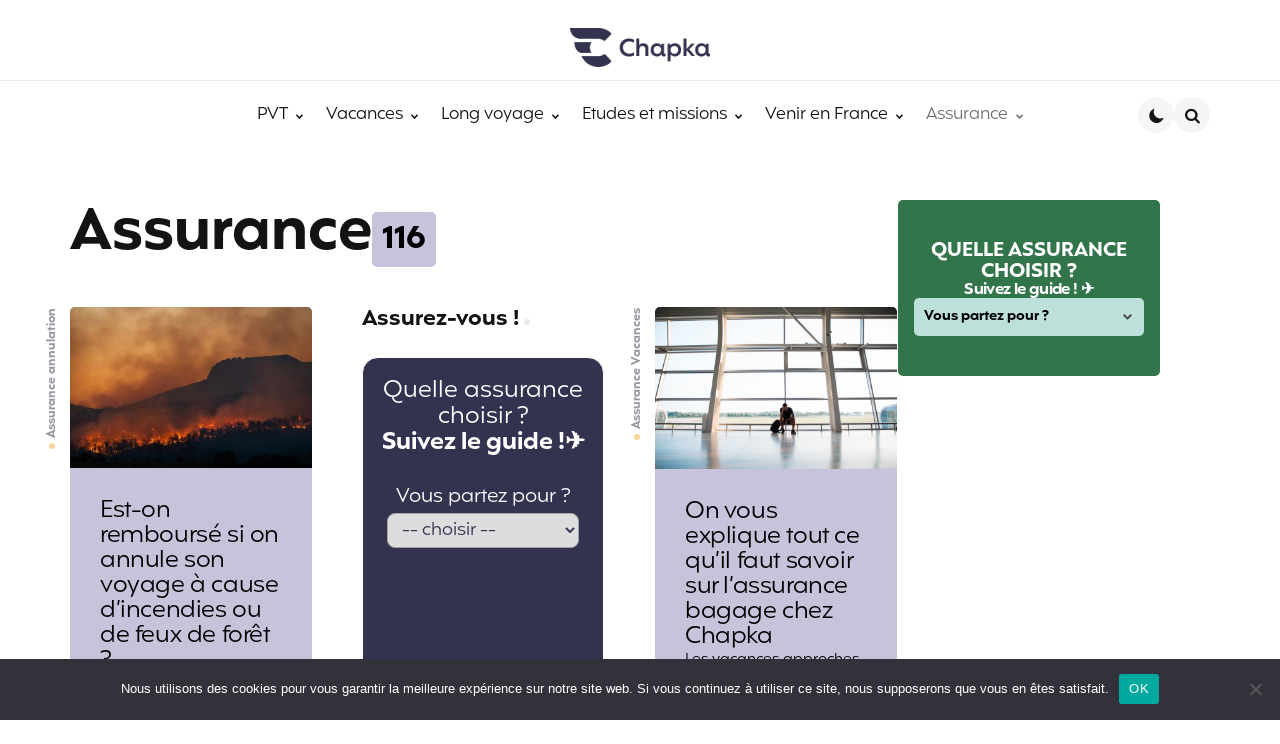

--- FILE ---
content_type: text/html; charset=UTF-8
request_url: https://blog.chapkadirect.fr/category/boite-a-outils-de-lassure/
body_size: 29111
content:
<!DOCTYPE html>
<html lang="fr-FR">
<head>
<meta charset="UTF-8">
<meta name="viewport" content="width=device-width, initial-scale=1.0">
<link rel="profile" href="http://gmpg.org/xfn/11">

<meta name='robots' content='index, follow, max-image-preview:large, max-snippet:-1, max-video-preview:-1' />

	<!-- This site is optimized with the Yoast SEO plugin v26.8 - https://yoast.com/product/yoast-seo-wordpress/ -->
	<title>Un projet de voyage ? Trouvez votre Assurance Chapka !</title>
	<meta name="description" content="Dans cette rubrique, découvrez l&#039;assurance Chapka adaptée à votre voyage ou votre projet à l&#039;étranger (PVT, étudiant), comparez les contrats. Souscrire ici." />
	<link rel="canonical" href="https://blog.chapkadirect.fr/category/boite-a-outils-de-lassure/" />
	<link rel="next" href="https://blog.chapkadirect.fr/category/boite-a-outils-de-lassure/page/2/" />
	<meta property="og:locale" content="fr_FR" />
	<meta property="og:type" content="article" />
	<meta property="og:title" content="Un projet de voyage ? Trouvez votre Assurance Chapka !" />
	<meta property="og:description" content="Dans cette rubrique, découvrez l&#039;assurance Chapka adaptée à votre voyage ou votre projet à l&#039;étranger (PVT, étudiant), comparez les contrats. Souscrire ici." />
	<meta property="og:url" content="https://blog.chapkadirect.fr/category/boite-a-outils-de-lassure/" />
	<meta property="og:site_name" content="Chapka Assurances" />
	<meta name="twitter:card" content="summary_large_image" />
	<meta name="twitter:site" content="@chapkassurances" />
	<script type="application/ld+json" class="yoast-schema-graph">{"@context":"https://schema.org","@graph":[{"@type":"CollectionPage","@id":"https://blog.chapkadirect.fr/category/boite-a-outils-de-lassure/","url":"https://blog.chapkadirect.fr/category/boite-a-outils-de-lassure/","name":"Un projet de voyage ? Trouvez votre Assurance Chapka !","isPartOf":{"@id":"https://blog.chapkadirect.fr/#website"},"primaryImageOfPage":{"@id":"https://blog.chapkadirect.fr/category/boite-a-outils-de-lassure/#primaryimage"},"image":{"@id":"https://blog.chapkadirect.fr/category/boite-a-outils-de-lassure/#primaryimage"},"thumbnailUrl":"https://blog.chapkadirect.fr/wp-content/uploads/2025/07/annulation-voyage-incendie.jpg","description":"Dans cette rubrique, découvrez l'assurance Chapka adaptée à votre voyage ou votre projet à l'étranger (PVT, étudiant), comparez les contrats. Souscrire ici.","inLanguage":"fr-FR"},{"@type":"ImageObject","inLanguage":"fr-FR","@id":"https://blog.chapkadirect.fr/category/boite-a-outils-de-lassure/#primaryimage","url":"https://blog.chapkadirect.fr/wp-content/uploads/2025/07/annulation-voyage-incendie.jpg","contentUrl":"https://blog.chapkadirect.fr/wp-content/uploads/2025/07/annulation-voyage-incendie.jpg","width":7952,"height":5304,"caption":"annulation voyage incendie ?"},{"@type":"WebSite","@id":"https://blog.chapkadirect.fr/#website","url":"https://blog.chapkadirect.fr/","name":"Chapka Assurances","description":"Le blog voyage by Chapka","publisher":{"@id":"https://blog.chapkadirect.fr/#organization"},"potentialAction":[{"@type":"SearchAction","target":{"@type":"EntryPoint","urlTemplate":"https://blog.chapkadirect.fr/?s={search_term_string}"},"query-input":{"@type":"PropertyValueSpecification","valueRequired":true,"valueName":"search_term_string"}}],"inLanguage":"fr-FR"},{"@type":"Organization","@id":"https://blog.chapkadirect.fr/#organization","name":"Chapka Assurances","url":"https://blog.chapkadirect.fr/","logo":{"@type":"ImageObject","inLanguage":"fr-FR","@id":"https://blog.chapkadirect.fr/#/schema/logo/image/","url":"https://blog.chapkadirect.fr/wp-content/uploads/2025/06/logo_chapka.png","contentUrl":"https://blog.chapkadirect.fr/wp-content/uploads/2025/06/logo_chapka.png","width":184,"height":50,"caption":"Chapka Assurances"},"image":{"@id":"https://blog.chapkadirect.fr/#/schema/logo/image/"},"sameAs":["https://www.facebook.com/ChapkaAssurances","https://x.com/chapkassurances","https://www.instagram.com/chapkaassurances/","https://www.linkedin.com/company/chapka-assurances","https://www.pinterest.fr/chapkaassurances/","https://www.youtube.com/user/chapkassurance/videos"]}]}</script>
	<!-- / Yoast SEO plugin. -->


<link rel='dns-prefetch' href='//fonts.googleapis.com' />
<link rel="alternate" type="application/rss+xml" title="Chapka Assurances &raquo; Flux" href="https://blog.chapkadirect.fr/feed/" />
<link rel="alternate" type="application/rss+xml" title="Chapka Assurances &raquo; Flux des commentaires" href="https://blog.chapkadirect.fr/comments/feed/" />
<link rel="alternate" type="application/rss+xml" title="Chapka Assurances &raquo; Flux de la catégorie Assurance" href="https://blog.chapkadirect.fr/category/boite-a-outils-de-lassure/feed/" />
<style id='wp-img-auto-sizes-contain-inline-css' type='text/css'>
img:is([sizes=auto i],[sizes^="auto," i]){contain-intrinsic-size:3000px 1500px}
/*# sourceURL=wp-img-auto-sizes-contain-inline-css */
</style>
<style id='wp-emoji-styles-inline-css' type='text/css'>

	img.wp-smiley, img.emoji {
		display: inline !important;
		border: none !important;
		box-shadow: none !important;
		height: 1em !important;
		width: 1em !important;
		margin: 0 0.07em !important;
		vertical-align: -0.1em !important;
		background: none !important;
		padding: 0 !important;
	}
/*# sourceURL=wp-emoji-styles-inline-css */
</style>
<style id='wp-block-library-inline-css' type='text/css'>
:root{--wp-block-synced-color:#7a00df;--wp-block-synced-color--rgb:122,0,223;--wp-bound-block-color:var(--wp-block-synced-color);--wp-editor-canvas-background:#ddd;--wp-admin-theme-color:#007cba;--wp-admin-theme-color--rgb:0,124,186;--wp-admin-theme-color-darker-10:#006ba1;--wp-admin-theme-color-darker-10--rgb:0,107,160.5;--wp-admin-theme-color-darker-20:#005a87;--wp-admin-theme-color-darker-20--rgb:0,90,135;--wp-admin-border-width-focus:2px}@media (min-resolution:192dpi){:root{--wp-admin-border-width-focus:1.5px}}.wp-element-button{cursor:pointer}:root .has-very-light-gray-background-color{background-color:#eee}:root .has-very-dark-gray-background-color{background-color:#313131}:root .has-very-light-gray-color{color:#eee}:root .has-very-dark-gray-color{color:#313131}:root .has-vivid-green-cyan-to-vivid-cyan-blue-gradient-background{background:linear-gradient(135deg,#00d084,#0693e3)}:root .has-purple-crush-gradient-background{background:linear-gradient(135deg,#34e2e4,#4721fb 50%,#ab1dfe)}:root .has-hazy-dawn-gradient-background{background:linear-gradient(135deg,#faaca8,#dad0ec)}:root .has-subdued-olive-gradient-background{background:linear-gradient(135deg,#fafae1,#67a671)}:root .has-atomic-cream-gradient-background{background:linear-gradient(135deg,#fdd79a,#004a59)}:root .has-nightshade-gradient-background{background:linear-gradient(135deg,#330968,#31cdcf)}:root .has-midnight-gradient-background{background:linear-gradient(135deg,#020381,#2874fc)}:root{--wp--preset--font-size--normal:16px;--wp--preset--font-size--huge:42px}.has-regular-font-size{font-size:1em}.has-larger-font-size{font-size:2.625em}.has-normal-font-size{font-size:var(--wp--preset--font-size--normal)}.has-huge-font-size{font-size:var(--wp--preset--font-size--huge)}.has-text-align-center{text-align:center}.has-text-align-left{text-align:left}.has-text-align-right{text-align:right}.has-fit-text{white-space:nowrap!important}#end-resizable-editor-section{display:none}.aligncenter{clear:both}.items-justified-left{justify-content:flex-start}.items-justified-center{justify-content:center}.items-justified-right{justify-content:flex-end}.items-justified-space-between{justify-content:space-between}.screen-reader-text{border:0;clip-path:inset(50%);height:1px;margin:-1px;overflow:hidden;padding:0;position:absolute;width:1px;word-wrap:normal!important}.screen-reader-text:focus{background-color:#ddd;clip-path:none;color:#444;display:block;font-size:1em;height:auto;left:5px;line-height:normal;padding:15px 23px 14px;text-decoration:none;top:5px;width:auto;z-index:100000}html :where(.has-border-color){border-style:solid}html :where([style*=border-top-color]){border-top-style:solid}html :where([style*=border-right-color]){border-right-style:solid}html :where([style*=border-bottom-color]){border-bottom-style:solid}html :where([style*=border-left-color]){border-left-style:solid}html :where([style*=border-width]){border-style:solid}html :where([style*=border-top-width]){border-top-style:solid}html :where([style*=border-right-width]){border-right-style:solid}html :where([style*=border-bottom-width]){border-bottom-style:solid}html :where([style*=border-left-width]){border-left-style:solid}html :where(img[class*=wp-image-]){height:auto;max-width:100%}:where(figure){margin:0 0 1em}html :where(.is-position-sticky){--wp-admin--admin-bar--position-offset:var(--wp-admin--admin-bar--height,0px)}@media screen and (max-width:600px){html :where(.is-position-sticky){--wp-admin--admin-bar--position-offset:0px}}

/*# sourceURL=wp-block-library-inline-css */
</style><style id='wp-block-heading-inline-css' type='text/css'>
h1:where(.wp-block-heading).has-background,h2:where(.wp-block-heading).has-background,h3:where(.wp-block-heading).has-background,h4:where(.wp-block-heading).has-background,h5:where(.wp-block-heading).has-background,h6:where(.wp-block-heading).has-background{padding:1.25em 2.375em}h1.has-text-align-left[style*=writing-mode]:where([style*=vertical-lr]),h1.has-text-align-right[style*=writing-mode]:where([style*=vertical-rl]),h2.has-text-align-left[style*=writing-mode]:where([style*=vertical-lr]),h2.has-text-align-right[style*=writing-mode]:where([style*=vertical-rl]),h3.has-text-align-left[style*=writing-mode]:where([style*=vertical-lr]),h3.has-text-align-right[style*=writing-mode]:where([style*=vertical-rl]),h4.has-text-align-left[style*=writing-mode]:where([style*=vertical-lr]),h4.has-text-align-right[style*=writing-mode]:where([style*=vertical-rl]),h5.has-text-align-left[style*=writing-mode]:where([style*=vertical-lr]),h5.has-text-align-right[style*=writing-mode]:where([style*=vertical-rl]),h6.has-text-align-left[style*=writing-mode]:where([style*=vertical-lr]),h6.has-text-align-right[style*=writing-mode]:where([style*=vertical-rl]){rotate:180deg}
/*# sourceURL=https://blog.chapkadirect.fr/wp-includes/blocks/heading/style.min.css */
</style>
<style id='wp-block-paragraph-inline-css' type='text/css'>
.is-small-text{font-size:.875em}.is-regular-text{font-size:1em}.is-large-text{font-size:2.25em}.is-larger-text{font-size:3em}.has-drop-cap:not(:focus):first-letter{float:left;font-size:8.4em;font-style:normal;font-weight:100;line-height:.68;margin:.05em .1em 0 0;text-transform:uppercase}body.rtl .has-drop-cap:not(:focus):first-letter{float:none;margin-left:.1em}p.has-drop-cap.has-background{overflow:hidden}:root :where(p.has-background){padding:1.25em 2.375em}:where(p.has-text-color:not(.has-link-color)) a{color:inherit}p.has-text-align-left[style*="writing-mode:vertical-lr"],p.has-text-align-right[style*="writing-mode:vertical-rl"]{rotate:180deg}
/*# sourceURL=https://blog.chapkadirect.fr/wp-includes/blocks/paragraph/style.min.css */
</style>
<style id='wp-block-table-inline-css' type='text/css'>
.wp-block-table{overflow-x:auto}.wp-block-table table{border-collapse:collapse;width:100%}.wp-block-table thead{border-bottom:3px solid}.wp-block-table tfoot{border-top:3px solid}.wp-block-table td,.wp-block-table th{border:1px solid;padding:.5em}.wp-block-table .has-fixed-layout{table-layout:fixed;width:100%}.wp-block-table .has-fixed-layout td,.wp-block-table .has-fixed-layout th{word-break:break-word}.wp-block-table.aligncenter,.wp-block-table.alignleft,.wp-block-table.alignright{display:table;width:auto}.wp-block-table.aligncenter td,.wp-block-table.aligncenter th,.wp-block-table.alignleft td,.wp-block-table.alignleft th,.wp-block-table.alignright td,.wp-block-table.alignright th{word-break:break-word}.wp-block-table .has-subtle-light-gray-background-color{background-color:#f3f4f5}.wp-block-table .has-subtle-pale-green-background-color{background-color:#e9fbe5}.wp-block-table .has-subtle-pale-blue-background-color{background-color:#e7f5fe}.wp-block-table .has-subtle-pale-pink-background-color{background-color:#fcf0ef}.wp-block-table.is-style-stripes{background-color:initial;border-collapse:inherit;border-spacing:0}.wp-block-table.is-style-stripes tbody tr:nth-child(odd){background-color:#f0f0f0}.wp-block-table.is-style-stripes.has-subtle-light-gray-background-color tbody tr:nth-child(odd){background-color:#f3f4f5}.wp-block-table.is-style-stripes.has-subtle-pale-green-background-color tbody tr:nth-child(odd){background-color:#e9fbe5}.wp-block-table.is-style-stripes.has-subtle-pale-blue-background-color tbody tr:nth-child(odd){background-color:#e7f5fe}.wp-block-table.is-style-stripes.has-subtle-pale-pink-background-color tbody tr:nth-child(odd){background-color:#fcf0ef}.wp-block-table.is-style-stripes td,.wp-block-table.is-style-stripes th{border-color:#0000}.wp-block-table.is-style-stripes{border-bottom:1px solid #f0f0f0}.wp-block-table .has-border-color td,.wp-block-table .has-border-color th,.wp-block-table .has-border-color tr,.wp-block-table .has-border-color>*{border-color:inherit}.wp-block-table table[style*=border-top-color] tr:first-child,.wp-block-table table[style*=border-top-color] tr:first-child td,.wp-block-table table[style*=border-top-color] tr:first-child th,.wp-block-table table[style*=border-top-color]>*,.wp-block-table table[style*=border-top-color]>* td,.wp-block-table table[style*=border-top-color]>* th{border-top-color:inherit}.wp-block-table table[style*=border-top-color] tr:not(:first-child){border-top-color:initial}.wp-block-table table[style*=border-right-color] td:last-child,.wp-block-table table[style*=border-right-color] th,.wp-block-table table[style*=border-right-color] tr,.wp-block-table table[style*=border-right-color]>*{border-right-color:inherit}.wp-block-table table[style*=border-bottom-color] tr:last-child,.wp-block-table table[style*=border-bottom-color] tr:last-child td,.wp-block-table table[style*=border-bottom-color] tr:last-child th,.wp-block-table table[style*=border-bottom-color]>*,.wp-block-table table[style*=border-bottom-color]>* td,.wp-block-table table[style*=border-bottom-color]>* th{border-bottom-color:inherit}.wp-block-table table[style*=border-bottom-color] tr:not(:last-child){border-bottom-color:initial}.wp-block-table table[style*=border-left-color] td:first-child,.wp-block-table table[style*=border-left-color] th,.wp-block-table table[style*=border-left-color] tr,.wp-block-table table[style*=border-left-color]>*{border-left-color:inherit}.wp-block-table table[style*=border-style] td,.wp-block-table table[style*=border-style] th,.wp-block-table table[style*=border-style] tr,.wp-block-table table[style*=border-style]>*{border-style:inherit}.wp-block-table table[style*=border-width] td,.wp-block-table table[style*=border-width] th,.wp-block-table table[style*=border-width] tr,.wp-block-table table[style*=border-width]>*{border-style:inherit;border-width:inherit}
/*# sourceURL=https://blog.chapkadirect.fr/wp-includes/blocks/table/style.min.css */
</style>
<style id='wp-block-table-theme-inline-css' type='text/css'>
.wp-block-table{margin:0 0 1em}.wp-block-table td,.wp-block-table th{word-break:normal}.wp-block-table :where(figcaption){color:#555;font-size:13px;text-align:center}.is-dark-theme .wp-block-table :where(figcaption){color:#ffffffa6}
/*# sourceURL=https://blog.chapkadirect.fr/wp-includes/blocks/table/theme.min.css */
</style>
<style id='global-styles-inline-css' type='text/css'>
:root{--wp--preset--aspect-ratio--square: 1;--wp--preset--aspect-ratio--4-3: 4/3;--wp--preset--aspect-ratio--3-4: 3/4;--wp--preset--aspect-ratio--3-2: 3/2;--wp--preset--aspect-ratio--2-3: 2/3;--wp--preset--aspect-ratio--16-9: 16/9;--wp--preset--aspect-ratio--9-16: 9/16;--wp--preset--color--black: #000000;--wp--preset--color--cyan-bluish-gray: #abb8c3;--wp--preset--color--white: #ffffff;--wp--preset--color--pale-pink: #f78da7;--wp--preset--color--vivid-red: #cf2e2e;--wp--preset--color--luminous-vivid-orange: #ff6900;--wp--preset--color--luminous-vivid-amber: #fcb900;--wp--preset--color--light-green-cyan: #7bdcb5;--wp--preset--color--vivid-green-cyan: #00d084;--wp--preset--color--pale-cyan-blue: #8ed1fc;--wp--preset--color--vivid-cyan-blue: #0693e3;--wp--preset--color--vivid-purple: #9b51e0;--wp--preset--color--primary-theme-color: #f2c6de;--wp--preset--color--secondary-theme-color: #c9e4de;--wp--preset--color--tertiary-theme-color: #faedcb;--wp--preset--color--quaternary-theme-color: #c6def1;--wp--preset--color--very-dark-grey: #131315;--wp--preset--color--dark-grey: #45464b;--wp--preset--color--medium-grey: #94979e;--wp--preset--color--light-grey: #cfd0d2;--wp--preset--color--very-light-grey: #f2f2f3;--wp--preset--color--light-dark-highlight: #f2f2f2;--wp--preset--gradient--vivid-cyan-blue-to-vivid-purple: linear-gradient(135deg,rgb(6,147,227) 0%,rgb(155,81,224) 100%);--wp--preset--gradient--light-green-cyan-to-vivid-green-cyan: linear-gradient(135deg,rgb(122,220,180) 0%,rgb(0,208,130) 100%);--wp--preset--gradient--luminous-vivid-amber-to-luminous-vivid-orange: linear-gradient(135deg,rgb(252,185,0) 0%,rgb(255,105,0) 100%);--wp--preset--gradient--luminous-vivid-orange-to-vivid-red: linear-gradient(135deg,rgb(255,105,0) 0%,rgb(207,46,46) 100%);--wp--preset--gradient--very-light-gray-to-cyan-bluish-gray: linear-gradient(135deg,rgb(238,238,238) 0%,rgb(169,184,195) 100%);--wp--preset--gradient--cool-to-warm-spectrum: linear-gradient(135deg,rgb(74,234,220) 0%,rgb(151,120,209) 20%,rgb(207,42,186) 40%,rgb(238,44,130) 60%,rgb(251,105,98) 80%,rgb(254,248,76) 100%);--wp--preset--gradient--blush-light-purple: linear-gradient(135deg,rgb(255,206,236) 0%,rgb(152,150,240) 100%);--wp--preset--gradient--blush-bordeaux: linear-gradient(135deg,rgb(254,205,165) 0%,rgb(254,45,45) 50%,rgb(107,0,62) 100%);--wp--preset--gradient--luminous-dusk: linear-gradient(135deg,rgb(255,203,112) 0%,rgb(199,81,192) 50%,rgb(65,88,208) 100%);--wp--preset--gradient--pale-ocean: linear-gradient(135deg,rgb(255,245,203) 0%,rgb(182,227,212) 50%,rgb(51,167,181) 100%);--wp--preset--gradient--electric-grass: linear-gradient(135deg,rgb(202,248,128) 0%,rgb(113,206,126) 100%);--wp--preset--gradient--midnight: linear-gradient(135deg,rgb(2,3,129) 0%,rgb(40,116,252) 100%);--wp--preset--gradient--primary-to-secondary: linear-gradient(135deg, rgb(242,198,222) 0%, rgb(201,228,222) 100%);--wp--preset--gradient--secondary-to-tertiary: linear-gradient(135deg, rgb(201,228,222) 0%, rgb(250,237,203) 100%);--wp--preset--gradient--primary-to-tertiary: linear-gradient(135deg, rgb(242,198,222) 0%, rgb(250,237,203) 100%);--wp--preset--font-size--small: 13px;--wp--preset--font-size--medium: 20px;--wp--preset--font-size--large: 36px;--wp--preset--font-size--x-large: 42px;--wp--preset--font-family--eternate: Eternate;--wp--preset--font-family--mangueira-alt: Mangueira Alt;--wp--preset--spacing--20: 0.44rem;--wp--preset--spacing--30: 0.67rem;--wp--preset--spacing--40: 1rem;--wp--preset--spacing--50: 1.5rem;--wp--preset--spacing--60: 2.25rem;--wp--preset--spacing--70: 3.38rem;--wp--preset--spacing--80: 5.06rem;--wp--preset--shadow--natural: 6px 6px 9px rgba(0, 0, 0, 0.2);--wp--preset--shadow--deep: 12px 12px 50px rgba(0, 0, 0, 0.4);--wp--preset--shadow--sharp: 6px 6px 0px rgba(0, 0, 0, 0.2);--wp--preset--shadow--outlined: 6px 6px 0px -3px rgb(255, 255, 255), 6px 6px rgb(0, 0, 0);--wp--preset--shadow--crisp: 6px 6px 0px rgb(0, 0, 0);}:where(.is-layout-flex){gap: 0.5em;}:where(.is-layout-grid){gap: 0.5em;}body .is-layout-flex{display: flex;}.is-layout-flex{flex-wrap: wrap;align-items: center;}.is-layout-flex > :is(*, div){margin: 0;}body .is-layout-grid{display: grid;}.is-layout-grid > :is(*, div){margin: 0;}:where(.wp-block-columns.is-layout-flex){gap: 2em;}:where(.wp-block-columns.is-layout-grid){gap: 2em;}:where(.wp-block-post-template.is-layout-flex){gap: 1.25em;}:where(.wp-block-post-template.is-layout-grid){gap: 1.25em;}.has-black-color{color: var(--wp--preset--color--black) !important;}.has-cyan-bluish-gray-color{color: var(--wp--preset--color--cyan-bluish-gray) !important;}.has-white-color{color: var(--wp--preset--color--white) !important;}.has-pale-pink-color{color: var(--wp--preset--color--pale-pink) !important;}.has-vivid-red-color{color: var(--wp--preset--color--vivid-red) !important;}.has-luminous-vivid-orange-color{color: var(--wp--preset--color--luminous-vivid-orange) !important;}.has-luminous-vivid-amber-color{color: var(--wp--preset--color--luminous-vivid-amber) !important;}.has-light-green-cyan-color{color: var(--wp--preset--color--light-green-cyan) !important;}.has-vivid-green-cyan-color{color: var(--wp--preset--color--vivid-green-cyan) !important;}.has-pale-cyan-blue-color{color: var(--wp--preset--color--pale-cyan-blue) !important;}.has-vivid-cyan-blue-color{color: var(--wp--preset--color--vivid-cyan-blue) !important;}.has-vivid-purple-color{color: var(--wp--preset--color--vivid-purple) !important;}.has-black-background-color{background-color: var(--wp--preset--color--black) !important;}.has-cyan-bluish-gray-background-color{background-color: var(--wp--preset--color--cyan-bluish-gray) !important;}.has-white-background-color{background-color: var(--wp--preset--color--white) !important;}.has-pale-pink-background-color{background-color: var(--wp--preset--color--pale-pink) !important;}.has-vivid-red-background-color{background-color: var(--wp--preset--color--vivid-red) !important;}.has-luminous-vivid-orange-background-color{background-color: var(--wp--preset--color--luminous-vivid-orange) !important;}.has-luminous-vivid-amber-background-color{background-color: var(--wp--preset--color--luminous-vivid-amber) !important;}.has-light-green-cyan-background-color{background-color: var(--wp--preset--color--light-green-cyan) !important;}.has-vivid-green-cyan-background-color{background-color: var(--wp--preset--color--vivid-green-cyan) !important;}.has-pale-cyan-blue-background-color{background-color: var(--wp--preset--color--pale-cyan-blue) !important;}.has-vivid-cyan-blue-background-color{background-color: var(--wp--preset--color--vivid-cyan-blue) !important;}.has-vivid-purple-background-color{background-color: var(--wp--preset--color--vivid-purple) !important;}.has-black-border-color{border-color: var(--wp--preset--color--black) !important;}.has-cyan-bluish-gray-border-color{border-color: var(--wp--preset--color--cyan-bluish-gray) !important;}.has-white-border-color{border-color: var(--wp--preset--color--white) !important;}.has-pale-pink-border-color{border-color: var(--wp--preset--color--pale-pink) !important;}.has-vivid-red-border-color{border-color: var(--wp--preset--color--vivid-red) !important;}.has-luminous-vivid-orange-border-color{border-color: var(--wp--preset--color--luminous-vivid-orange) !important;}.has-luminous-vivid-amber-border-color{border-color: var(--wp--preset--color--luminous-vivid-amber) !important;}.has-light-green-cyan-border-color{border-color: var(--wp--preset--color--light-green-cyan) !important;}.has-vivid-green-cyan-border-color{border-color: var(--wp--preset--color--vivid-green-cyan) !important;}.has-pale-cyan-blue-border-color{border-color: var(--wp--preset--color--pale-cyan-blue) !important;}.has-vivid-cyan-blue-border-color{border-color: var(--wp--preset--color--vivid-cyan-blue) !important;}.has-vivid-purple-border-color{border-color: var(--wp--preset--color--vivid-purple) !important;}.has-vivid-cyan-blue-to-vivid-purple-gradient-background{background: var(--wp--preset--gradient--vivid-cyan-blue-to-vivid-purple) !important;}.has-light-green-cyan-to-vivid-green-cyan-gradient-background{background: var(--wp--preset--gradient--light-green-cyan-to-vivid-green-cyan) !important;}.has-luminous-vivid-amber-to-luminous-vivid-orange-gradient-background{background: var(--wp--preset--gradient--luminous-vivid-amber-to-luminous-vivid-orange) !important;}.has-luminous-vivid-orange-to-vivid-red-gradient-background{background: var(--wp--preset--gradient--luminous-vivid-orange-to-vivid-red) !important;}.has-very-light-gray-to-cyan-bluish-gray-gradient-background{background: var(--wp--preset--gradient--very-light-gray-to-cyan-bluish-gray) !important;}.has-cool-to-warm-spectrum-gradient-background{background: var(--wp--preset--gradient--cool-to-warm-spectrum) !important;}.has-blush-light-purple-gradient-background{background: var(--wp--preset--gradient--blush-light-purple) !important;}.has-blush-bordeaux-gradient-background{background: var(--wp--preset--gradient--blush-bordeaux) !important;}.has-luminous-dusk-gradient-background{background: var(--wp--preset--gradient--luminous-dusk) !important;}.has-pale-ocean-gradient-background{background: var(--wp--preset--gradient--pale-ocean) !important;}.has-electric-grass-gradient-background{background: var(--wp--preset--gradient--electric-grass) !important;}.has-midnight-gradient-background{background: var(--wp--preset--gradient--midnight) !important;}.has-small-font-size{font-size: var(--wp--preset--font-size--small) !important;}.has-medium-font-size{font-size: var(--wp--preset--font-size--medium) !important;}.has-large-font-size{font-size: var(--wp--preset--font-size--large) !important;}.has-x-large-font-size{font-size: var(--wp--preset--font-size--x-large) !important;}.has-eternate-font-family{font-family: var(--wp--preset--font-family--eternate) !important;}.has-mangueira-alt-font-family{font-family: var(--wp--preset--font-family--mangueira-alt) !important;}
/*# sourceURL=global-styles-inline-css */
</style>

<style id='classic-theme-styles-inline-css' type='text/css'>
/*! This file is auto-generated */
.wp-block-button__link{color:#fff;background-color:#32373c;border-radius:9999px;box-shadow:none;text-decoration:none;padding:calc(.667em + 2px) calc(1.333em + 2px);font-size:1.125em}.wp-block-file__button{background:#32373c;color:#fff;text-decoration:none}
/*# sourceURL=/wp-includes/css/classic-themes.min.css */
</style>
<link rel='stylesheet' id='cookie-notice-front-css' href='https://blog.chapkadirect.fr/wp-content/plugins/cookie-notice/css/front.min.css?ver=2.5.11' type='text/css' media='all' />
<link rel='stylesheet' id='tfm-theme-boost-style-css' href='https://blog.chapkadirect.fr/wp-content/plugins/tfm-theme-boost/css/style.css?ver=1.0.0' type='text/css' media='all' />
<link rel='stylesheet' id='ez-toc-css' href='https://blog.chapkadirect.fr/wp-content/plugins/easy-table-of-contents/assets/css/screen.min.css?ver=2.0.80' type='text/css' media='all' />
<style id='ez-toc-inline-css' type='text/css'>
div#ez-toc-container .ez-toc-title {font-size: 120%;}div#ez-toc-container .ez-toc-title {font-weight: 500;}div#ez-toc-container ul li , div#ez-toc-container ul li a {font-size: 95%;}div#ez-toc-container ul li , div#ez-toc-container ul li a {font-weight: 500;}div#ez-toc-container nav ul ul li {font-size: 90%;}.ez-toc-box-title {font-weight: bold; margin-bottom: 10px; text-align: center; text-transform: uppercase; letter-spacing: 1px; color: #666; padding-bottom: 5px;position:absolute;top:-4%;left:5%;background-color: inherit;transition: top 0.3s ease;}.ez-toc-box-title.toc-closed {top:-25%;}
.ez-toc-container-direction {direction: ltr;}.ez-toc-counter ul {direction: ltr;counter-reset: item ;}.ez-toc-counter nav ul li a::before {content: counter(item, numeric) '. ';margin-right: .2em; counter-increment: item;flex-grow: 0;flex-shrink: 0;float: left; }.ez-toc-widget-direction {direction: ltr;}.ez-toc-widget-container ul {direction: ltr;counter-reset: item ;}.ez-toc-widget-container nav ul li a::before {content: counter(item, numeric) '. ';margin-right: .2em; counter-increment: item;flex-grow: 0;flex-shrink: 0;float: left; }
/*# sourceURL=ez-toc-inline-css */
</style>
<link rel='stylesheet' id='normalize-css' href='https://blog.chapkadirect.fr/wp-content/themes/koga/css/normalize.css?ver=1.0.0' type='text/css' media='all' />
<link rel='stylesheet' id='fontello-css' href='https://blog.chapkadirect.fr/wp-content/themes/koga/css/fontello/css/fontello.css' type='text/css' media='all' />
<link rel='stylesheet' id='tfm-google-font-fredoka-css' href='https://fonts.googleapis.com/css2?family=Fredoka%3Awght%40300..700&#038;display=swap&#038;ver=1.0.0' type='text/css' media='all' />
<link rel='stylesheet' id='tfm-core-style-css' href='https://blog.chapkadirect.fr/wp-content/themes/koga/style.css?ver=1.0' type='text/css' media='all' />
<link rel='stylesheet' id='tfm-gutenberg-style-css' href='https://blog.chapkadirect.fr/wp-content/themes/koga/css/gutenberg.css?ver=1.0.0' type='text/css' media='all' />
<link rel='stylesheet' id='koga-child-style-css' href='https://blog.chapkadirect.fr/wp-content/themes/koga-child/style.css' type='text/css' media='all' />
<script type="text/javascript" id="cookie-notice-front-js-before">
/* <![CDATA[ */
var cnArgs = {"ajaxUrl":"https:\/\/blog.chapkadirect.fr\/wp-admin\/admin-ajax.php","nonce":"140c623226","hideEffect":"fade","position":"bottom","onScroll":false,"onScrollOffset":100,"onClick":false,"cookieName":"cookie_notice_accepted","cookieTime":2592000,"cookieTimeRejected":2592000,"globalCookie":false,"redirection":false,"cache":false,"revokeCookies":false,"revokeCookiesOpt":"automatic"};

//# sourceURL=cookie-notice-front-js-before
/* ]]> */
</script>
<script type="text/javascript" src="https://blog.chapkadirect.fr/wp-content/plugins/cookie-notice/js/front.min.js?ver=2.5.11" id="cookie-notice-front-js"></script>
<script type="text/javascript" src="https://blog.chapkadirect.fr/wp-includes/js/jquery/jquery.min.js?ver=3.7.1" id="jquery-core-js"></script>
<script type="text/javascript" src="https://blog.chapkadirect.fr/wp-includes/js/jquery/jquery-migrate.min.js?ver=3.4.1" id="jquery-migrate-js"></script>
<link rel="https://api.w.org/" href="https://blog.chapkadirect.fr/wp-json/" /><link rel="alternate" title="JSON" type="application/json" href="https://blog.chapkadirect.fr/wp-json/wp/v2/categories/1106" /><link rel="EditURI" type="application/rsd+xml" title="RSD" href="https://blog.chapkadirect.fr/xmlrpc.php?rsd" />
<meta name="generator" content="WordPress 6.9" />

<style type="text/css" id="koga-custom-css-vars">
:root {
--primary-theme-color:#f2c6de;
--secondary-theme-color:#c9e4de;
--tertiary-theme-color:#faedcb;
--quaternary-theme-color:#c6def1;
--body-font-color:#131315;
--link-color:#00677b;
--link-hover-color:#f67280;
--button-background:#faedcb;
--button-color:#44464b;
--button-hover-background:#f2c6de;
--button-hover-color:#44464b;
--body-background:rgb(255,255,255);
--header-color:#131315;
--header-hover-color:#717172;
--header-elements-background:#ffffff;
--header-elements-color:#44464b;
--header-border-color:rgba(19,19,21,0.08);
--section-header-color:#131315;
--section-header-meta-color:#94979e;
--post-background:#F5F5F5;
--post-title-color:#131315;
--entry-title-color:#131315;
--entry-color:#131315;
--entry-meta-color:#94979e;
--entry-meta-category-color:#94979e;
--entry-meta-link-color:#131315;
--post-format-icon-color:#ffffff;
--post-format-icon-background:#F3726c;
--post-format-audio-icon-background:#3295b4;
--post-format-video-icon-background:#a6d6c0;
--post-format-gallery-icon-background:#00677b;
--widget-color:#94979e; --widget-child-link-color:#94979e;
--widget-title-color:#131315;
--widget-link-color:#131315;
--cover-primary-color:#ffffff;
--tfm-cta-background:#faedcb;
--tfm-cta-color:#44464b;
--tfm-cta-background-hover:#f2c6de;
--tfm-cta-color-hover:#44464b;
--tfm-menu-sash-background:#f2c6de;
--tfm-menu-sash-color:#44464b;
--tfm-menu-sash-2-background:#c9e4de;
--tfm-menu-sash-2-color:#44464b;
--tfm-menu-sash-3-background:#faedcb;
--tfm-menu-sash-3-color:#44464b;
--logo-font-size:40px;
--large-mobile-logo-font-size:28px;
--mobile-logo-font-size:20px;
--custom-logo-width-mobile:100px;
--custom-logo-width-small-mobile:70px;
--sidebar-logo-font-size:34px;
--site-width:1200px; --site-max-width: 1200px;
--content-max-width:800px;
--no-sidebar-blog-list-max-width:960px;
--default-border-radius:5px;
--input-border-radius:5px;
--button-border-radius:30px;
--post-thumbnail-border-radius:5px;
}
</style>
<style type="text/css" id="koga-custom-slug-css">.entry-meta a.cat-link-1106::before, [class*="cat-slug"] a.cat-link-1106::before { color:#000000;background:#c6c3da;} .widget a.tag-link-1106, .sub-categories a.cat-link-1106 { color:#000000;background:#c6c3da; }
.single-hentry-footer a.cat-link-1106 { color:#000000;background:#c6c3da;}
.post-grid .hentry.has-background:not(.has-meta-background).card.cat-id-1106 .post-inner, .post-grid.list .hentry.has-background:not(.has-meta-background).cat-id-1106 .post-inner, .post-grid .hentry:not(.has-meta-background).cover.cat-id-1106 .post-inner, .hentry:not(.has-meta-background).cover.cat-id-1106 .single-cover-wrapper, .single-hero:not(.has-meta-background).cover.cat-id-1106 .cover-wrapper, .hentry:not(.has-meta-background).list.cat-id-1106 .single-list-wrapper, .hentry.cat-id-1106 > .post-inner .post-thumbnail, .single-hero.cat-id-1106 .post-thumbnail { background:#c6c3da; }
.post-grid .hentry.has-background:not(.has-meta-color).card.cat-id-1106 .entry-wrapper > * *:not([class*="category"]):not([class*="categories"]):not(.cat-slug):not([class*="cat-link"]):not([class*="tfm-format"]), .post-grid .hentry.has-background:not(.has-meta-color).card.cat-id-1106 .entry-wrapper > *:not([class*="category"]):not([class*="categories"]):not(.cat-slug):not([class*="cat-link"]):not([class*="tfm-format"]), .hentry.list.cat-id-1106 .single-list-wrapper .single-entry-header .entry-title, .hentry.list.cat-id-1106 .single-list-wrapper .single-entry-header > * *:not([class*="category"]):not([class*="categories"]):not(.cat-slug):not([class*="cat-link"]):not([class*="tfm-format"]) { color:#000000; }
.tfm_posts_widget .post-grid .widget-entry:not(.has-meta-background).card.cat-id-1106 .post-inner, .tfm_posts_widget .post-grid:not(.show-post-count) .widget-entry:not(.has-meta-background).cat-id-1106 .post-thumbnail, .tfm_posts_widget .post-grid.show-post-count .widget-entry:not(.has-meta-background).default.cat-id-1106 .tfm-post-count { background:#c6c3da; }
.tfm_posts_widget .post-grid .widget-entry:not(.has-meta-background).card.cat-id-1106 .entry-wrapper > * *, .tfm_posts_widget .post-grid .widget-entry:not(.has-meta-background).card.cat-id-1106 .entry-wrapper > *, .tfm_posts_widget .post-grid.show-post-count .widget-entry:not(.has-meta-color).default.cat-id-1106 .tfm-post-count, .tfm_posts_widget .post-grid.show-post-count .widget-entry:not(.has-meta-color):not(.has-post-thumbnail).card.cat-id-1106 .tfm-post-count { color:#000000; }
.tfm_posts_widget .post-grid .widget-entry:not(.has-meta-color).card.cat-id-1106 .entry-meta a.cat-link-1106::before { background: #000000 }
.category-1106 .archive-header .post-count {  color:#000000;background:#c6c3da;}
.widget_categories .cat-item-1106 > a, .widget .wp-block-categories .cat-item-1106 > a, .widget_categories .cat-item-1106, .widget .wp-block-categories .cat-item-1106 { color:#000000;background:#c6c3da;}
.primary-menu .tfm-categories ul a.cat-link-1106 {  color:#000000;background:#c6c3da;}
.entry-meta a.cat-link-1085::before, [class*="cat-slug"] a.cat-link-1085::before { color:#000000;background:#fde1ee;} .widget a.tag-link-1085, .sub-categories a.cat-link-1085 { color:#000000;background:#fde1ee; }
.single-hentry-footer a.cat-link-1085 { color:#000000;background:#fde1ee;}
.post-grid .hentry.has-background:not(.has-meta-background).card.cat-id-1085 .post-inner, .post-grid.list .hentry.has-background:not(.has-meta-background).cat-id-1085 .post-inner, .post-grid .hentry:not(.has-meta-background).cover.cat-id-1085 .post-inner, .hentry:not(.has-meta-background).cover.cat-id-1085 .single-cover-wrapper, .single-hero:not(.has-meta-background).cover.cat-id-1085 .cover-wrapper, .hentry:not(.has-meta-background).list.cat-id-1085 .single-list-wrapper, .hentry.cat-id-1085 > .post-inner .post-thumbnail, .single-hero.cat-id-1085 .post-thumbnail { background:#fde1ee; }
.post-grid .hentry.has-background:not(.has-meta-color).card.cat-id-1085 .entry-wrapper > * *:not([class*="category"]):not([class*="categories"]):not(.cat-slug):not([class*="cat-link"]):not([class*="tfm-format"]), .post-grid .hentry.has-background:not(.has-meta-color).card.cat-id-1085 .entry-wrapper > *:not([class*="category"]):not([class*="categories"]):not(.cat-slug):not([class*="cat-link"]):not([class*="tfm-format"]), .hentry.list.cat-id-1085 .single-list-wrapper .single-entry-header .entry-title, .hentry.list.cat-id-1085 .single-list-wrapper .single-entry-header > * *:not([class*="category"]):not([class*="categories"]):not(.cat-slug):not([class*="cat-link"]):not([class*="tfm-format"]) { color:#000000; }
.tfm_posts_widget .post-grid .widget-entry:not(.has-meta-background).card.cat-id-1085 .post-inner, .tfm_posts_widget .post-grid:not(.show-post-count) .widget-entry:not(.has-meta-background).cat-id-1085 .post-thumbnail, .tfm_posts_widget .post-grid.show-post-count .widget-entry:not(.has-meta-background).default.cat-id-1085 .tfm-post-count { background:#fde1ee; }
.tfm_posts_widget .post-grid .widget-entry:not(.has-meta-background).card.cat-id-1085 .entry-wrapper > * *, .tfm_posts_widget .post-grid .widget-entry:not(.has-meta-background).card.cat-id-1085 .entry-wrapper > *, .tfm_posts_widget .post-grid.show-post-count .widget-entry:not(.has-meta-color).default.cat-id-1085 .tfm-post-count, .tfm_posts_widget .post-grid.show-post-count .widget-entry:not(.has-meta-color):not(.has-post-thumbnail).card.cat-id-1085 .tfm-post-count { color:#000000; }
.tfm_posts_widget .post-grid .widget-entry:not(.has-meta-color).card.cat-id-1085 .entry-meta a.cat-link-1085::before { background: #000000 }
.category-1085 .archive-header .post-count {  color:#000000;background:#fde1ee;}
.widget_categories .cat-item-1085 > a, .widget .wp-block-categories .cat-item-1085 > a, .widget_categories .cat-item-1085, .widget .wp-block-categories .cat-item-1085 { color:#000000;background:#fde1ee;}
.primary-menu .tfm-categories ul a.cat-link-1085 {  color:#000000;background:#fde1ee;}
.entry-meta a.cat-link-1098::before, [class*="cat-slug"] a.cat-link-1098::before { color:#000000;background:#adadba;} .widget a.tag-link-1098, .sub-categories a.cat-link-1098 { color:#000000;background:#adadba; }
.single-hentry-footer a.cat-link-1098 { color:#000000;background:#adadba;}
.post-grid .hentry.has-background:not(.has-meta-background).card.cat-id-1098 .post-inner, .post-grid.list .hentry.has-background:not(.has-meta-background).cat-id-1098 .post-inner, .post-grid .hentry:not(.has-meta-background).cover.cat-id-1098 .post-inner, .hentry:not(.has-meta-background).cover.cat-id-1098 .single-cover-wrapper, .single-hero:not(.has-meta-background).cover.cat-id-1098 .cover-wrapper, .hentry:not(.has-meta-background).list.cat-id-1098 .single-list-wrapper, .hentry.cat-id-1098 > .post-inner .post-thumbnail, .single-hero.cat-id-1098 .post-thumbnail { background:#adadba; }
.post-grid .hentry.has-background:not(.has-meta-color).card.cat-id-1098 .entry-wrapper > * *:not([class*="category"]):not([class*="categories"]):not(.cat-slug):not([class*="cat-link"]):not([class*="tfm-format"]), .post-grid .hentry.has-background:not(.has-meta-color).card.cat-id-1098 .entry-wrapper > *:not([class*="category"]):not([class*="categories"]):not(.cat-slug):not([class*="cat-link"]):not([class*="tfm-format"]), .hentry.list.cat-id-1098 .single-list-wrapper .single-entry-header .entry-title, .hentry.list.cat-id-1098 .single-list-wrapper .single-entry-header > * *:not([class*="category"]):not([class*="categories"]):not(.cat-slug):not([class*="cat-link"]):not([class*="tfm-format"]) { color:#000000; }
.tfm_posts_widget .post-grid .widget-entry:not(.has-meta-background).card.cat-id-1098 .post-inner, .tfm_posts_widget .post-grid:not(.show-post-count) .widget-entry:not(.has-meta-background).cat-id-1098 .post-thumbnail, .tfm_posts_widget .post-grid.show-post-count .widget-entry:not(.has-meta-background).default.cat-id-1098 .tfm-post-count { background:#adadba; }
.tfm_posts_widget .post-grid .widget-entry:not(.has-meta-background).card.cat-id-1098 .entry-wrapper > * *, .tfm_posts_widget .post-grid .widget-entry:not(.has-meta-background).card.cat-id-1098 .entry-wrapper > *, .tfm_posts_widget .post-grid.show-post-count .widget-entry:not(.has-meta-color).default.cat-id-1098 .tfm-post-count, .tfm_posts_widget .post-grid.show-post-count .widget-entry:not(.has-meta-color):not(.has-post-thumbnail).card.cat-id-1098 .tfm-post-count { color:#000000; }
.tfm_posts_widget .post-grid .widget-entry:not(.has-meta-color).card.cat-id-1098 .entry-meta a.cat-link-1098::before { background: #000000 }
.category-1098 .archive-header .post-count {  color:#000000;background:#adadba;}
.widget_categories .cat-item-1098 > a, .widget .wp-block-categories .cat-item-1098 > a, .widget_categories .cat-item-1098, .widget .wp-block-categories .cat-item-1098 { color:#000000;background:#adadba;}
.primary-menu .tfm-categories ul a.cat-link-1098 {  color:#000000;background:#adadba;}
.entry-meta a.cat-link-1076::before, [class*="cat-slug"] a.cat-link-1076::before { color:#000000;background:#fdefd5;} .widget a.tag-link-1076, .sub-categories a.cat-link-1076 { color:#000000;background:#fdefd5; }
.single-hentry-footer a.cat-link-1076 { color:#000000;background:#fdefd5;}
.post-grid .hentry.has-background:not(.has-meta-background).card.cat-id-1076 .post-inner, .post-grid.list .hentry.has-background:not(.has-meta-background).cat-id-1076 .post-inner, .post-grid .hentry:not(.has-meta-background).cover.cat-id-1076 .post-inner, .hentry:not(.has-meta-background).cover.cat-id-1076 .single-cover-wrapper, .single-hero:not(.has-meta-background).cover.cat-id-1076 .cover-wrapper, .hentry:not(.has-meta-background).list.cat-id-1076 .single-list-wrapper, .hentry.cat-id-1076 > .post-inner .post-thumbnail, .single-hero.cat-id-1076 .post-thumbnail { background:#fdefd5; }
.post-grid .hentry.has-background:not(.has-meta-color).card.cat-id-1076 .entry-wrapper > * *:not([class*="category"]):not([class*="categories"]):not(.cat-slug):not([class*="cat-link"]):not([class*="tfm-format"]), .post-grid .hentry.has-background:not(.has-meta-color).card.cat-id-1076 .entry-wrapper > *:not([class*="category"]):not([class*="categories"]):not(.cat-slug):not([class*="cat-link"]):not([class*="tfm-format"]), .hentry.list.cat-id-1076 .single-list-wrapper .single-entry-header .entry-title, .hentry.list.cat-id-1076 .single-list-wrapper .single-entry-header > * *:not([class*="category"]):not([class*="categories"]):not(.cat-slug):not([class*="cat-link"]):not([class*="tfm-format"]) { color:#000000; }
.tfm_posts_widget .post-grid .widget-entry:not(.has-meta-background).card.cat-id-1076 .post-inner, .tfm_posts_widget .post-grid:not(.show-post-count) .widget-entry:not(.has-meta-background).cat-id-1076 .post-thumbnail, .tfm_posts_widget .post-grid.show-post-count .widget-entry:not(.has-meta-background).default.cat-id-1076 .tfm-post-count { background:#fdefd5; }
.tfm_posts_widget .post-grid .widget-entry:not(.has-meta-background).card.cat-id-1076 .entry-wrapper > * *, .tfm_posts_widget .post-grid .widget-entry:not(.has-meta-background).card.cat-id-1076 .entry-wrapper > *, .tfm_posts_widget .post-grid.show-post-count .widget-entry:not(.has-meta-color).default.cat-id-1076 .tfm-post-count, .tfm_posts_widget .post-grid.show-post-count .widget-entry:not(.has-meta-color):not(.has-post-thumbnail).card.cat-id-1076 .tfm-post-count { color:#000000; }
.tfm_posts_widget .post-grid .widget-entry:not(.has-meta-color).card.cat-id-1076 .entry-meta a.cat-link-1076::before { background: #000000 }
.category-1076 .archive-header .post-count {  color:#000000;background:#fdefd5;}
.widget_categories .cat-item-1076 > a, .widget .wp-block-categories .cat-item-1076 > a, .widget_categories .cat-item-1076, .widget .wp-block-categories .cat-item-1076 { color:#000000;background:#fdefd5;}
.primary-menu .tfm-categories ul a.cat-link-1076 {  color:#000000;background:#fdefd5;}
.entry-meta a.cat-link-1090::before, [class*="cat-slug"] a.cat-link-1090::before { color:#000000;background:#d5eafd;} .widget a.tag-link-1090, .sub-categories a.cat-link-1090 { color:#000000;background:#d5eafd; }
.single-hentry-footer a.cat-link-1090 { color:#000000;background:#d5eafd;}
.post-grid .hentry.has-background:not(.has-meta-background).card.cat-id-1090 .post-inner, .post-grid.list .hentry.has-background:not(.has-meta-background).cat-id-1090 .post-inner, .post-grid .hentry:not(.has-meta-background).cover.cat-id-1090 .post-inner, .hentry:not(.has-meta-background).cover.cat-id-1090 .single-cover-wrapper, .single-hero:not(.has-meta-background).cover.cat-id-1090 .cover-wrapper, .hentry:not(.has-meta-background).list.cat-id-1090 .single-list-wrapper, .hentry.cat-id-1090 > .post-inner .post-thumbnail, .single-hero.cat-id-1090 .post-thumbnail { background:#d5eafd; }
.post-grid .hentry.has-background:not(.has-meta-color).card.cat-id-1090 .entry-wrapper > * *:not([class*="category"]):not([class*="categories"]):not(.cat-slug):not([class*="cat-link"]):not([class*="tfm-format"]), .post-grid .hentry.has-background:not(.has-meta-color).card.cat-id-1090 .entry-wrapper > *:not([class*="category"]):not([class*="categories"]):not(.cat-slug):not([class*="cat-link"]):not([class*="tfm-format"]), .hentry.list.cat-id-1090 .single-list-wrapper .single-entry-header .entry-title, .hentry.list.cat-id-1090 .single-list-wrapper .single-entry-header > * *:not([class*="category"]):not([class*="categories"]):not(.cat-slug):not([class*="cat-link"]):not([class*="tfm-format"]) { color:#000000; }
.tfm_posts_widget .post-grid .widget-entry:not(.has-meta-background).card.cat-id-1090 .post-inner, .tfm_posts_widget .post-grid:not(.show-post-count) .widget-entry:not(.has-meta-background).cat-id-1090 .post-thumbnail, .tfm_posts_widget .post-grid.show-post-count .widget-entry:not(.has-meta-background).default.cat-id-1090 .tfm-post-count { background:#d5eafd; }
.tfm_posts_widget .post-grid .widget-entry:not(.has-meta-background).card.cat-id-1090 .entry-wrapper > * *, .tfm_posts_widget .post-grid .widget-entry:not(.has-meta-background).card.cat-id-1090 .entry-wrapper > *, .tfm_posts_widget .post-grid.show-post-count .widget-entry:not(.has-meta-color).default.cat-id-1090 .tfm-post-count, .tfm_posts_widget .post-grid.show-post-count .widget-entry:not(.has-meta-color):not(.has-post-thumbnail).card.cat-id-1090 .tfm-post-count { color:#000000; }
.tfm_posts_widget .post-grid .widget-entry:not(.has-meta-color).card.cat-id-1090 .entry-meta a.cat-link-1090::before { background: #000000 }
.category-1090 .archive-header .post-count {  color:#000000;background:#d5eafd;}
.widget_categories .cat-item-1090 > a, .widget .wp-block-categories .cat-item-1090 > a, .widget_categories .cat-item-1090, .widget .wp-block-categories .cat-item-1090 { color:#000000;background:#d5eafd;}
.primary-menu .tfm-categories ul a.cat-link-1090 {  color:#000000;background:#d5eafd;}
.entry-meta a.cat-link-1080::before, [class*="cat-slug"] a.cat-link-1080::before { color:#000000;background:#fde6d5;} .widget a.tag-link-1080, .sub-categories a.cat-link-1080 { color:#000000;background:#fde6d5; }
.single-hentry-footer a.cat-link-1080 { color:#000000;background:#fde6d5;}
.post-grid .hentry.has-background:not(.has-meta-background).card.cat-id-1080 .post-inner, .post-grid.list .hentry.has-background:not(.has-meta-background).cat-id-1080 .post-inner, .post-grid .hentry:not(.has-meta-background).cover.cat-id-1080 .post-inner, .hentry:not(.has-meta-background).cover.cat-id-1080 .single-cover-wrapper, .single-hero:not(.has-meta-background).cover.cat-id-1080 .cover-wrapper, .hentry:not(.has-meta-background).list.cat-id-1080 .single-list-wrapper, .hentry.cat-id-1080 > .post-inner .post-thumbnail, .single-hero.cat-id-1080 .post-thumbnail { background:#fde6d5; }
.post-grid .hentry.has-background:not(.has-meta-color).card.cat-id-1080 .entry-wrapper > * *:not([class*="category"]):not([class*="categories"]):not(.cat-slug):not([class*="cat-link"]):not([class*="tfm-format"]), .post-grid .hentry.has-background:not(.has-meta-color).card.cat-id-1080 .entry-wrapper > *:not([class*="category"]):not([class*="categories"]):not(.cat-slug):not([class*="cat-link"]):not([class*="tfm-format"]), .hentry.list.cat-id-1080 .single-list-wrapper .single-entry-header .entry-title, .hentry.list.cat-id-1080 .single-list-wrapper .single-entry-header > * *:not([class*="category"]):not([class*="categories"]):not(.cat-slug):not([class*="cat-link"]):not([class*="tfm-format"]) { color:#000000; }
.tfm_posts_widget .post-grid .widget-entry:not(.has-meta-background).card.cat-id-1080 .post-inner, .tfm_posts_widget .post-grid:not(.show-post-count) .widget-entry:not(.has-meta-background).cat-id-1080 .post-thumbnail, .tfm_posts_widget .post-grid.show-post-count .widget-entry:not(.has-meta-background).default.cat-id-1080 .tfm-post-count { background:#fde6d5; }
.tfm_posts_widget .post-grid .widget-entry:not(.has-meta-background).card.cat-id-1080 .entry-wrapper > * *, .tfm_posts_widget .post-grid .widget-entry:not(.has-meta-background).card.cat-id-1080 .entry-wrapper > *, .tfm_posts_widget .post-grid.show-post-count .widget-entry:not(.has-meta-color).default.cat-id-1080 .tfm-post-count, .tfm_posts_widget .post-grid.show-post-count .widget-entry:not(.has-meta-color):not(.has-post-thumbnail).card.cat-id-1080 .tfm-post-count { color:#000000; }
.tfm_posts_widget .post-grid .widget-entry:not(.has-meta-color).card.cat-id-1080 .entry-meta a.cat-link-1080::before { background: #000000 }
.category-1080 .archive-header .post-count {  color:#000000;background:#fde6d5;}
.widget_categories .cat-item-1080 > a, .widget .wp-block-categories .cat-item-1080 > a, .widget_categories .cat-item-1080, .widget .wp-block-categories .cat-item-1080 { color:#000000;background:#fde6d5;}
.primary-menu .tfm-categories ul a.cat-link-1080 {  color:#000000;background:#fde6d5;}
</style>
<style type="text/css" id="tfm-dark-theme-css">
body.tfm-dark-mode, body[data-color-mode="dark"]:not(.tfm-light-mode), body.custom-background.tfm-dark-mode {
--primary-theme-color:#ff8383;
--secondary-theme-color:#40456f;
--tertiary-theme-color:#ffd082;
--quaternary-theme-color:#00677b;
--body-font-color:#cfd0d2;
--link-color:#ffffff;
--link-hover-color:#cfd0d2;
--button-background:#f2c6de;
--button-color:#44464b;
--button-hover-background:#c9e4de;
--button-hover-color:#44464b;
--body-background:rgb(33,36,53);
--header-color:#ffffff;
--header-hover-color:#cfd0d2;
--header-elements-background:#321d2f;
--header-elements-color:#ffffff;
--header-border-color:rgba(255,255,255,0.08);
--section-header-color:#ffffff;
--section-header-meta-color:#94979e;
--post-background:#1a1c2a;
--post-title-color:#ffffff;
--entry-title-color:#ffffff;
--entry-color:#ffffff;
--entry-meta-color:#cfd0d2;
--entry-meta-category-color:#cfd0d2;
--entry-meta-link-color:#ffffff;
--continue-reading-button-color:#ffffff;
--continue-reading-button-background:#ff8383;
--continue-reading-button-hover-background:#e37575;
--continue-reading-button-hover-color:#ffffff;
--post-format-icon-color:#ffffff;
--post-format-icon-background:#ff8383;
--post-format-audio-icon-background:#40456f;
--post-format-video-icon-background:#ffd082;
--post-format-gallery-icon-background:#00677b;
--widget-color:#94979e; --widget-child-link-color:#94979e;
--widget-title-color:#ffffff;
--widget-link-color:#ffffff;
--cover-primary-color:#ffffff;
--tags-color:#ffffff;
--tfm-cta-background:#f2c6de;
--tfm-cta-color:#44464b;
--tfm-cta-background-hover:#c9e4de;
--tfm-cta-color-hover:#44464b;
--tfm-menu-sash-background:#ff8383;
--tfm-menu-sash-color:#44464b;
--tfm-menu-sash-2-background:#40456f;
--tfm-menu-sash-2-color:#44464b;
--tfm-menu-sash-3-background:#ffd082;
--tfm-menu-sash-3-color:#44464b;
}
</style>
<link rel="icon" href="https://blog.chapkadirect.fr/wp-content/uploads/2025/06/cropped-AppIcon-40@3x-32x32.png" sizes="32x32" />
<link rel="icon" href="https://blog.chapkadirect.fr/wp-content/uploads/2025/06/cropped-AppIcon-40@3x-192x192.png" sizes="192x192" />
<link rel="apple-touch-icon" href="https://blog.chapkadirect.fr/wp-content/uploads/2025/06/cropped-AppIcon-40@3x-180x180.png" />
<meta name="msapplication-TileImage" content="https://blog.chapkadirect.fr/wp-content/uploads/2025/06/cropped-AppIcon-40@3x-270x270.png" />
		<style type="text/css" id="wp-custom-css">
			justifier {text-align:justify;}		</style>
			<!-- Fonts Plugin CSS - https://fontsplugin.com/ -->
	<style>
		@font-face {font-family:'Eternate';src:url('https://blog.chapkadirect.fr/wp-content/uploads/2025/10/Eternate.otf') format('opentype');}@font-face {font-family:'Mangueira Alt';src:url('https://blog.chapkadirect.fr/wp-content/uploads/2025/10/Latinotype-Mangueira-Alt-Regular.otf') format('opentype');}	</style>
	<!-- Fonts Plugin CSS -->
	
<!-- BEGIN Tracking code for Matomo -->
<script type="text/javascript">var _paq = window._paq || []; _paq.push(["trackPageView"]); _paq.push(["enableLinkTracking"]); (function() { var u="https://chapkadirect.innocraft.cloud/"; _paq.push(["setTrackerUrl", u+"piwik.php"]); _paq.push(["setSiteId", "6"]); var d=document, g=d.createElement("script"), s=d.getElementsByTagName("script")[0]; g.type="text/javascript"; g.defer=true; g.async=true; g.src=u+"piwik.js"; s.parentNode.insertBefore(g,s); })();</script>
<!-- END Tracking code for Matomo -->

</head>

<body class="archive category category-boite-a-outils-de-lassure category-1106 wp-custom-logo wp-embed-responsive wp-theme-koga wp-child-theme-koga-child cookies-not-set has-tfm-featured-posts has-sidebar has-sticky-nav has-sticky-nav-mobile header-default  has-backtotop tfm-light-mode tfm-is-light dark-theme-tfm-is-dark has-tfm-breadcrumbs" data-color-mode="light">

	
	
	<!-- toggle sidebar overlay -->
	<div class="body-fade menu-overlay"></div>
	<div class="body-fade search-overlay"></div>

	
	<header id="site-header" class="site-header default sticky-nav sticky-mobile-nav has-toggle-search has-toggle-color-mode has-primary-nav overlay-header">

		
		<div class="mobile-header">
			<div class="header-section header-left">

			<div class="toggle toggle-menu mobile-toggle"><span class="screen-reader-text">Menu</span></div>
			</div>

			<div class="site-logo faux-heading"><a href="https://blog.chapkadirect.fr" rel="home"><img src="https://blog.chapkadirect.fr/wp-content/uploads/2025/06/logo_chapka.png" alt="Chapka Assurances" class="custom-logo" width="140" /></a></div>
			<div class="header-section header-right">

			
			
		    <div class="toggle toggle-color-mode mobile-toggle"></div><div class="toggle toggle-search mobile-toggle"><span class="screen-reader-text">Search</span></div>
			</div>

		</div>

			<div class="header-branding">
<div class="header-section header-left">

</div>

<div class="header-section logo-branding">
<div class="site-logo faux-heading"><a href="https://blog.chapkadirect.fr" rel="home"><img src="https://blog.chapkadirect.fr/wp-content/uploads/2025/06/logo_chapka.png" alt="Chapka Assurances" class="custom-logo" width="140" /></a><span class="screen-reader-text">Chapka Assurances</span></div>
	</div>

<div class="header-section header-right">
	 
    	
    	</div>
</div>

<div class="site-header-inner">
	<div class="header-layout-wrapper">
	<div class="primary-menu-container">

		<div class="primary-menu-section section-left">

			<div class="toggle toggle-menu hidden"><span class="screen-reader-text">Menu</span></div>
			
		</div>

		<ul id="primary-menu" class="primary-menu parent-items-6"><li id="menu-item-70827" class="menu-item menu-item-type-taxonomy menu-item-object-category menu-item-has-children menu-item-70827"><a class="cat-link-1080" href="https://blog.chapkadirect.fr/category/whv-pvt/"><span class="menu-label">PVT</span></a>
<ul class="sub-menu">
	<li id="menu-item-68684" class="menu-item menu-item-type-taxonomy menu-item-object-category menu-item-68684"><a class="cat-link-1495" href="https://blog.chapkadirect.fr/category/whv-pvt/pvt-australie/"><span class="menu-label">PVT Australie</span></a></li>
	<li id="menu-item-68685" class="menu-item menu-item-type-taxonomy menu-item-object-category menu-item-68685"><a class="cat-link-1496" href="https://blog.chapkadirect.fr/category/whv-pvt/pvt-canada/"><span class="menu-label">PVT Canada</span></a></li>
	<li id="menu-item-68686" class="menu-item menu-item-type-taxonomy menu-item-object-category menu-item-68686"><a class="cat-link-1497" href="https://blog.chapkadirect.fr/category/whv-pvt/pvt-nz/"><span class="menu-label">PVT Nouvelle Zélande</span></a></li>
	<li id="menu-item-68692" class="menu-item menu-item-type-taxonomy menu-item-object-category menu-item-68692"><a class="cat-link-1501" href="https://blog.chapkadirect.fr/category/whv-pvt/pvt-argentine/"><span class="menu-label">PVT Argentine</span></a></li>
	<li id="menu-item-68688" class="menu-item menu-item-type-taxonomy menu-item-object-category menu-item-68688"><a class="cat-link-1498" href="https://blog.chapkadirect.fr/category/whv-pvt/pvt-japon/"><span class="menu-label">PVT Japon</span></a></li>
	<li id="menu-item-68693" class="menu-item menu-item-type-taxonomy menu-item-object-category menu-item-68693"><a class="cat-link-1500" href="https://blog.chapkadirect.fr/category/whv-pvt/pvt-coree/"><span class="menu-label">PVT Corée du Sud</span></a></li>
	<li id="menu-item-68691" class="menu-item menu-item-type-taxonomy menu-item-object-category menu-item-68691"><a class="cat-link-1504" href="https://blog.chapkadirect.fr/category/whv-pvt/pvt-hong-kong/"><span class="menu-label">PVT Hong Kong</span></a></li>
	<li id="menu-item-68697" class="menu-item menu-item-type-taxonomy menu-item-object-category menu-item-68697"><a class="cat-link-1507" href="https://blog.chapkadirect.fr/category/whv-pvt/pvt-taiwan/"><span class="menu-label">PVT Taiwan</span></a></li>
	<li id="menu-item-68695" class="menu-item menu-item-type-taxonomy menu-item-object-category menu-item-68695"><a class="cat-link-1508" href="https://blog.chapkadirect.fr/category/whv-pvt/pvt-bresil/"><span class="menu-label">PVT Brésil</span></a></li>
	<li id="menu-item-68687" class="menu-item menu-item-type-taxonomy menu-item-object-category menu-item-68687"><a class="cat-link-1499" href="https://blog.chapkadirect.fr/category/whv-pvt/pvt-colombie/"><span class="menu-label">PVT Colombie</span></a></li>
	<li id="menu-item-68694" class="menu-item menu-item-type-taxonomy menu-item-object-category menu-item-68694"><a class="cat-link-1506" href="https://blog.chapkadirect.fr/category/whv-pvt/pvt-equateur/"><span class="menu-label">PVT Equateur</span></a></li>
	<li id="menu-item-68690" class="menu-item menu-item-type-taxonomy menu-item-object-category menu-item-68690"><a class="cat-link-1503" href="https://blog.chapkadirect.fr/category/whv-pvt/pvt-mexique/"><span class="menu-label">PVT Mexique</span></a></li>
	<li id="menu-item-68689" class="menu-item menu-item-type-taxonomy menu-item-object-category menu-item-68689"><a class="cat-link-1505" href="https://blog.chapkadirect.fr/category/whv-pvt/pvt-perou/"><span class="menu-label">PVT Pérou</span></a></li>
	<li id="menu-item-68696" class="menu-item menu-item-type-taxonomy menu-item-object-category menu-item-68696"><a class="cat-link-1509" href="https://blog.chapkadirect.fr/category/whv-pvt/pvt-uruguay/"><span class="menu-label">PVT Uruguay</span></a></li>
</ul>
</li>
<li id="menu-item-68652" class="menu-item menu-item-type-taxonomy menu-item-object-category menu-item-has-children menu-item-68652"><a class="cat-link-1076" href="https://blog.chapkadirect.fr/category/vacances/"><span class="menu-label">Vacances</span></a>
<ul class="sub-menu">
	<li id="menu-item-68707" class="menu-item menu-item-type-taxonomy menu-item-object-category menu-item-68707"><a class="cat-link-1515" href="https://blog.chapkadirect.fr/category/vacances/afrique/"><span class="menu-label">Afrique</span></a></li>
	<li id="menu-item-68703" class="menu-item menu-item-type-taxonomy menu-item-object-category menu-item-68703"><a class="cat-link-1518" href="https://blog.chapkadirect.fr/category/vacances/ameriques/"><span class="menu-label">Amérique du Sud</span></a></li>
	<li id="menu-item-68705" class="menu-item menu-item-type-taxonomy menu-item-object-category menu-item-68705"><a class="cat-link-1514" href="https://blog.chapkadirect.fr/category/vacances/asie/"><span class="menu-label">Asie</span></a></li>
	<li id="menu-item-68700" class="menu-item menu-item-type-taxonomy menu-item-object-category menu-item-68700"><a class="cat-link-1516" href="https://blog.chapkadirect.fr/category/vacances/europe/"><span class="menu-label">Europe</span></a></li>
	<li id="menu-item-68702" class="menu-item menu-item-type-taxonomy menu-item-object-category menu-item-68702"><a class="cat-link-1531" href="https://blog.chapkadirect.fr/category/vacances/caraibes/"><span class="menu-label">Mexique et Amérique Centrale</span></a></li>
	<li id="menu-item-68701" class="menu-item menu-item-type-taxonomy menu-item-object-category menu-item-68701"><a class="cat-link-1549" href="https://blog.chapkadirect.fr/category/vacances/usa-canada/"><span class="menu-label">USA et Canada</span></a></li>
	<li id="menu-item-68704" class="menu-item menu-item-type-taxonomy menu-item-object-category menu-item-68704"><a class="cat-link-1517" href="https://blog.chapkadirect.fr/category/vacances/oceanie/"><span class="menu-label">Océanie</span></a></li>
	<li id="menu-item-68699" class="menu-item menu-item-type-taxonomy menu-item-object-category menu-item-68699"><a class="cat-link-1510" href="https://blog.chapkadirect.fr/category/vacances/actus-tourisme/"><span class="menu-label">Actualités du tourisme</span></a></li>
	<li id="menu-item-68698" class="menu-item menu-item-type-taxonomy menu-item-object-category menu-item-68698"><a class="cat-link-1078" href="https://blog.chapkadirect.fr/category/vacances/conseils-vacances/"><span class="menu-label">Conseils voyageurs</span></a></li>
	<li id="menu-item-68706" class="menu-item menu-item-type-taxonomy menu-item-object-category menu-item-68706"><a class="cat-link-1079" href="https://blog.chapkadirect.fr/category/vacances/detente/"><span class="menu-label">Culture voyage</span></a></li>
	<li id="menu-item-68708" class="menu-item menu-item-type-taxonomy menu-item-object-category menu-item-68708"><a class="cat-link-1545" href="https://blog.chapkadirect.fr/category/vacances/location-vacances/"><span class="menu-label">Location de vacances</span></a></li>
</ul>
</li>
<li id="menu-item-68653" class="menu-item menu-item-type-taxonomy menu-item-object-category menu-item-has-children menu-item-68653"><a class="cat-link-1090" href="https://blog.chapkadirect.fr/category/tour-du-monde/"><span class="menu-label">Long voyage</span></a>
<ul class="sub-menu">
	<li id="menu-item-68709" class="menu-item menu-item-type-taxonomy menu-item-object-category menu-item-68709"><a class="cat-link-1092" href="https://blog.chapkadirect.fr/category/tour-du-monde/preparatifs-tour-du-monde/"><span class="menu-label">Conseils Long Voyage</span></a></li>
	<li id="menu-item-68730" class="menu-item menu-item-type-taxonomy menu-item-object-category menu-item-68730"><a class="cat-link-1091" href="https://blog.chapkadirect.fr/category/tour-du-monde/inspiration-tour-du-monde/"><span class="menu-label">Inspiration Long Voyage</span></a></li>
	<li id="menu-item-68710" class="menu-item menu-item-type-taxonomy menu-item-object-category menu-item-68710"><a class="cat-link-1487" href="https://blog.chapkadirect.fr/category/tour-du-monde/vanlife/"><span class="menu-label">Vanlife</span></a></li>
</ul>
</li>
<li id="menu-item-70826" class="menu-item menu-item-type-taxonomy menu-item-object-category menu-item-has-children menu-item-70826"><a class="cat-link-1085" href="https://blog.chapkadirect.fr/category/etudes-stages-a-letranger/"><span class="menu-label">Etudes et missions</span></a>
<ul class="sub-menu">
	<li id="menu-item-68729" class="menu-item menu-item-type-taxonomy menu-item-object-category menu-item-68729"><a class="cat-link-1089" href="https://blog.chapkadirect.fr/category/etudes-stages-a-letranger/special-jeunes-au-pair/"><span class="menu-label">Au Pair</span></a></li>
	<li id="menu-item-68711" class="menu-item menu-item-type-taxonomy menu-item-object-category menu-item-68711"><a class="cat-link-1097" href="https://blog.chapkadirect.fr/category/etudes-stages-a-letranger/informations-pratiques-expats/"><span class="menu-label">Expatriation</span></a></li>
	<li id="menu-item-68715" class="menu-item menu-item-type-taxonomy menu-item-object-category menu-item-68715"><a class="cat-link-1087" href="https://blog.chapkadirect.fr/category/etudes-stages-a-letranger/conseils-etudes-et-stages-a-letranger/"><span class="menu-label">Etudier ou faire un stage à l&rsquo;étranger</span></a></li>
	<li id="menu-item-68712" class="menu-item menu-item-type-taxonomy menu-item-object-category menu-item-68712"><a class="cat-link-1383" href="https://blog.chapkadirect.fr/category/etudes-stages-a-letranger/mon-volontariat/"><span class="menu-label">Volontariat</span></a></li>
</ul>
</li>
<li id="menu-item-68655" class="menu-item menu-item-type-taxonomy menu-item-object-category menu-item-has-children menu-item-68655"><a class="cat-link-1098" href="https://blog.chapkadirect.fr/category/visa-schengen/"><span class="menu-label">Venir en France</span></a>
<ul class="sub-menu">
	<li id="menu-item-68714" class="menu-item menu-item-type-taxonomy menu-item-object-category menu-item-68714"><a class="cat-link-1480" href="https://blog.chapkadirect.fr/category/visa-schengen/etudier-en-france/"><span class="menu-label">Etudier en France</span></a></li>
	<li id="menu-item-68716" class="menu-item menu-item-type-taxonomy menu-item-object-category menu-item-68716"><a class="cat-link-1099" href="https://blog.chapkadirect.fr/category/visa-schengen/infos-pratiques-schengen/"><span class="menu-label">Visa Schengen</span></a></li>
	<li id="menu-item-68717" class="menu-item menu-item-type-taxonomy menu-item-object-category menu-item-68717"><a class="cat-link-1478" href="https://blog.chapkadirect.fr/category/visa-schengen/working-holiday-france/"><span class="menu-label">Working Holiday France</span></a></li>
</ul>
</li>
<li id="menu-item-70825" class="menu-item menu-item-type-taxonomy menu-item-object-category current-menu-item menu-item-has-children menu-item-70825"><a class="cat-link-1106" href="https://blog.chapkadirect.fr/category/boite-a-outils-de-lassure/" aria-current="page"><span class="menu-label">Assurance</span></a>
<ul class="sub-menu">
	<li id="menu-item-68722" class="menu-item menu-item-type-taxonomy menu-item-object-category menu-item-68722"><a class="cat-link-1107" href="https://blog.chapkadirect.fr/category/boite-a-outils-de-lassure/dossier-assurance-annulation/"><span class="menu-label">Assurance annulation</span></a></li>
	<li id="menu-item-68719" class="menu-item menu-item-type-taxonomy menu-item-object-category menu-item-68719"><a class="cat-link-1102" href="https://blog.chapkadirect.fr/category/boite-a-outils-de-lassure/conseil-assurance-etudiant/"><span class="menu-label">Assurance Etudiant</span></a></li>
	<li id="menu-item-68723" class="menu-item menu-item-type-taxonomy menu-item-object-category menu-item-68723"><a class="cat-link-1104" href="https://blog.chapkadirect.fr/category/boite-a-outils-de-lassure/conseils-assurance-expatries/"><span class="menu-label">Assurance Expat et Business</span></a></li>
	<li id="menu-item-68725" class="menu-item menu-item-type-taxonomy menu-item-object-category menu-item-68725"><a class="cat-link-1105" href="https://blog.chapkadirect.fr/category/boite-a-outils-de-lassure/conseils-assurance-tour-du-monde/"><span class="menu-label">Assurance Long Voyage +3 mois</span></a></li>
	<li id="menu-item-68721" class="menu-item menu-item-type-taxonomy menu-item-object-category menu-item-68721"><a class="cat-link-1101" href="https://blog.chapkadirect.fr/category/boite-a-outils-de-lassure/conseil-assurance-whv/"><span class="menu-label">Assurance PVT</span></a></li>
	<li id="menu-item-68724" class="menu-item menu-item-type-taxonomy menu-item-object-category menu-item-68724"><a class="cat-link-1103" href="https://blog.chapkadirect.fr/category/boite-a-outils-de-lassure/conseils-assurance-visa-schengen/"><span class="menu-label">Assurance Schengen</span></a></li>
	<li id="menu-item-68720" class="menu-item menu-item-type-taxonomy menu-item-object-category menu-item-68720"><a class="cat-link-1494" href="https://blog.chapkadirect.fr/category/boite-a-outils-de-lassure/assurance-vacances/"><span class="menu-label">Assurance Vacances</span></a></li>
	<li id="menu-item-68726" class="menu-item menu-item-type-taxonomy menu-item-object-category menu-item-68726"><a class="cat-link-1386" href="https://blog.chapkadirect.fr/category/boite-a-outils-de-lassure/conseils-assurance-volontariat/"><span class="menu-label">Assurance Volontariat</span></a></li>
	<li id="menu-item-68718" class="menu-item menu-item-type-taxonomy menu-item-object-category menu-item-68718"><a class="cat-link-1109" href="https://blog.chapkadirect.fr/category/boite-a-outils-de-lassure/dossier-sante-a-letranger/"><span class="menu-label">La santé à l&rsquo;étranger</span></a></li>
	<li id="menu-item-68727" class="menu-item menu-item-type-taxonomy menu-item-object-category menu-item-68727"><a class="cat-link-1114" href="https://blog.chapkadirect.fr/category/boite-a-outils-de-lassure/actus-bons-plans-chapka-assurances/"><span class="menu-label">Les actus Chapka</span></a></li>
</ul>
</li>
</ul>
	    <div class="primary-menu-section section-right">

	    	
			<div class="toggle toggle-color-mode"></div><div class="toggle toggle-search"><span class="screen-reader-text">Search</span></div>
		</div>


	</div>
</div>

</div>

	</header>

	
	
<aside id="toggle-search-sidebar" class="sidebar site-search" aria-label="Search Sidebar">
	<div class="site-search-wrapper">
	<div class="site-search-header">
		<div class="close-menu"></div>
	</div>

		

<form role="search" method="get" class="search-form" action="https://blog.chapkadirect.fr/">
	<label for="search-form-697d447717133">
		<span class="screen-reader-text">Search for:</span>
	</label>
	<input type="search" id="search-form-697d447717133" class="search-field" placeholder="Search and press enter" value="" name="s" />
	<button type="submit" class="search-submit"><i class="icon-search"></i><span class="screen-reader-text">Search</span></button>
</form>

	</div>

			
	</aside>

	

<aside id="toggle-sidebar" class="mobile-navigation toggle-sidebar sidebar sidebar-2" aria-label="Blog Sidebar">

	<div class="toggle-sidebar-header">
		<div class="site-logo faux-heading"><a href="https://blog.chapkadirect.fr" rel="home"><img src="https://blog.chapkadirect.fr/wp-content/uploads/2025/06/logo_chapka.png" alt="Chapka Assurances" class="custom-logo" width="150" /></a><span class="screen-reader-text">Chapka Assurances</span></div>		<div class="close-menu"></div>
	</div>

		<nav class="primary-nav-sidebar-wrapper"><ul id="slidemenu-nav-sidebar" class="primary-nav-sidebar parent-items-6"><li class="menu-item menu-item-type-taxonomy menu-item-object-category menu-item-has-children menu-item-70827"><a class="cat-link-1080" href="https://blog.chapkadirect.fr/category/whv-pvt/"><span class="menu-label">PVT</span></a><span class="expand"></span>
<ul class="sub-menu">
	<li class="menu-item menu-item-type-taxonomy menu-item-object-category menu-item-68684"><a class="cat-link-1495" href="https://blog.chapkadirect.fr/category/whv-pvt/pvt-australie/"><span class="menu-label">PVT Australie</span></a><span class="expand"></span></li>
	<li class="menu-item menu-item-type-taxonomy menu-item-object-category menu-item-68685"><a class="cat-link-1496" href="https://blog.chapkadirect.fr/category/whv-pvt/pvt-canada/"><span class="menu-label">PVT Canada</span></a><span class="expand"></span></li>
	<li class="menu-item menu-item-type-taxonomy menu-item-object-category menu-item-68686"><a class="cat-link-1497" href="https://blog.chapkadirect.fr/category/whv-pvt/pvt-nz/"><span class="menu-label">PVT Nouvelle Zélande</span></a><span class="expand"></span></li>
	<li class="menu-item menu-item-type-taxonomy menu-item-object-category menu-item-68692"><a class="cat-link-1501" href="https://blog.chapkadirect.fr/category/whv-pvt/pvt-argentine/"><span class="menu-label">PVT Argentine</span></a><span class="expand"></span></li>
	<li class="menu-item menu-item-type-taxonomy menu-item-object-category menu-item-68688"><a class="cat-link-1498" href="https://blog.chapkadirect.fr/category/whv-pvt/pvt-japon/"><span class="menu-label">PVT Japon</span></a><span class="expand"></span></li>
	<li class="menu-item menu-item-type-taxonomy menu-item-object-category menu-item-68693"><a class="cat-link-1500" href="https://blog.chapkadirect.fr/category/whv-pvt/pvt-coree/"><span class="menu-label">PVT Corée du Sud</span></a><span class="expand"></span></li>
	<li class="menu-item menu-item-type-taxonomy menu-item-object-category menu-item-68691"><a class="cat-link-1504" href="https://blog.chapkadirect.fr/category/whv-pvt/pvt-hong-kong/"><span class="menu-label">PVT Hong Kong</span></a><span class="expand"></span></li>
	<li class="menu-item menu-item-type-taxonomy menu-item-object-category menu-item-68697"><a class="cat-link-1507" href="https://blog.chapkadirect.fr/category/whv-pvt/pvt-taiwan/"><span class="menu-label">PVT Taiwan</span></a><span class="expand"></span></li>
	<li class="menu-item menu-item-type-taxonomy menu-item-object-category menu-item-68695"><a class="cat-link-1508" href="https://blog.chapkadirect.fr/category/whv-pvt/pvt-bresil/"><span class="menu-label">PVT Brésil</span></a><span class="expand"></span></li>
	<li class="menu-item menu-item-type-taxonomy menu-item-object-category menu-item-68687"><a class="cat-link-1499" href="https://blog.chapkadirect.fr/category/whv-pvt/pvt-colombie/"><span class="menu-label">PVT Colombie</span></a><span class="expand"></span></li>
	<li class="menu-item menu-item-type-taxonomy menu-item-object-category menu-item-68694"><a class="cat-link-1506" href="https://blog.chapkadirect.fr/category/whv-pvt/pvt-equateur/"><span class="menu-label">PVT Equateur</span></a><span class="expand"></span></li>
	<li class="menu-item menu-item-type-taxonomy menu-item-object-category menu-item-68690"><a class="cat-link-1503" href="https://blog.chapkadirect.fr/category/whv-pvt/pvt-mexique/"><span class="menu-label">PVT Mexique</span></a><span class="expand"></span></li>
	<li class="menu-item menu-item-type-taxonomy menu-item-object-category menu-item-68689"><a class="cat-link-1505" href="https://blog.chapkadirect.fr/category/whv-pvt/pvt-perou/"><span class="menu-label">PVT Pérou</span></a><span class="expand"></span></li>
	<li class="menu-item menu-item-type-taxonomy menu-item-object-category menu-item-68696"><a class="cat-link-1509" href="https://blog.chapkadirect.fr/category/whv-pvt/pvt-uruguay/"><span class="menu-label">PVT Uruguay</span></a><span class="expand"></span></li>
</ul>
</li>
<li class="menu-item menu-item-type-taxonomy menu-item-object-category menu-item-has-children menu-item-68652"><a class="cat-link-1076" href="https://blog.chapkadirect.fr/category/vacances/"><span class="menu-label">Vacances</span></a><span class="expand"></span>
<ul class="sub-menu">
	<li class="menu-item menu-item-type-taxonomy menu-item-object-category menu-item-68707"><a class="cat-link-1515" href="https://blog.chapkadirect.fr/category/vacances/afrique/"><span class="menu-label">Afrique</span></a><span class="expand"></span></li>
	<li class="menu-item menu-item-type-taxonomy menu-item-object-category menu-item-68703"><a class="cat-link-1518" href="https://blog.chapkadirect.fr/category/vacances/ameriques/"><span class="menu-label">Amérique du Sud</span></a><span class="expand"></span></li>
	<li class="menu-item menu-item-type-taxonomy menu-item-object-category menu-item-68705"><a class="cat-link-1514" href="https://blog.chapkadirect.fr/category/vacances/asie/"><span class="menu-label">Asie</span></a><span class="expand"></span></li>
	<li class="menu-item menu-item-type-taxonomy menu-item-object-category menu-item-68700"><a class="cat-link-1516" href="https://blog.chapkadirect.fr/category/vacances/europe/"><span class="menu-label">Europe</span></a><span class="expand"></span></li>
	<li class="menu-item menu-item-type-taxonomy menu-item-object-category menu-item-68702"><a class="cat-link-1531" href="https://blog.chapkadirect.fr/category/vacances/caraibes/"><span class="menu-label">Mexique et Amérique Centrale</span></a><span class="expand"></span></li>
	<li class="menu-item menu-item-type-taxonomy menu-item-object-category menu-item-68701"><a class="cat-link-1549" href="https://blog.chapkadirect.fr/category/vacances/usa-canada/"><span class="menu-label">USA et Canada</span></a><span class="expand"></span></li>
	<li class="menu-item menu-item-type-taxonomy menu-item-object-category menu-item-68704"><a class="cat-link-1517" href="https://blog.chapkadirect.fr/category/vacances/oceanie/"><span class="menu-label">Océanie</span></a><span class="expand"></span></li>
	<li class="menu-item menu-item-type-taxonomy menu-item-object-category menu-item-68699"><a class="cat-link-1510" href="https://blog.chapkadirect.fr/category/vacances/actus-tourisme/"><span class="menu-label">Actualités du tourisme</span></a><span class="expand"></span></li>
	<li class="menu-item menu-item-type-taxonomy menu-item-object-category menu-item-68698"><a class="cat-link-1078" href="https://blog.chapkadirect.fr/category/vacances/conseils-vacances/"><span class="menu-label">Conseils voyageurs</span></a><span class="expand"></span></li>
	<li class="menu-item menu-item-type-taxonomy menu-item-object-category menu-item-68706"><a class="cat-link-1079" href="https://blog.chapkadirect.fr/category/vacances/detente/"><span class="menu-label">Culture voyage</span></a><span class="expand"></span></li>
	<li class="menu-item menu-item-type-taxonomy menu-item-object-category menu-item-68708"><a class="cat-link-1545" href="https://blog.chapkadirect.fr/category/vacances/location-vacances/"><span class="menu-label">Location de vacances</span></a><span class="expand"></span></li>
</ul>
</li>
<li class="menu-item menu-item-type-taxonomy menu-item-object-category menu-item-has-children menu-item-68653"><a class="cat-link-1090" href="https://blog.chapkadirect.fr/category/tour-du-monde/"><span class="menu-label">Long voyage</span></a><span class="expand"></span>
<ul class="sub-menu">
	<li class="menu-item menu-item-type-taxonomy menu-item-object-category menu-item-68709"><a class="cat-link-1092" href="https://blog.chapkadirect.fr/category/tour-du-monde/preparatifs-tour-du-monde/"><span class="menu-label">Conseils Long Voyage</span></a><span class="expand"></span></li>
	<li class="menu-item menu-item-type-taxonomy menu-item-object-category menu-item-68730"><a class="cat-link-1091" href="https://blog.chapkadirect.fr/category/tour-du-monde/inspiration-tour-du-monde/"><span class="menu-label">Inspiration Long Voyage</span></a><span class="expand"></span></li>
	<li class="menu-item menu-item-type-taxonomy menu-item-object-category menu-item-68710"><a class="cat-link-1487" href="https://blog.chapkadirect.fr/category/tour-du-monde/vanlife/"><span class="menu-label">Vanlife</span></a><span class="expand"></span></li>
</ul>
</li>
<li class="menu-item menu-item-type-taxonomy menu-item-object-category menu-item-has-children menu-item-70826"><a class="cat-link-1085" href="https://blog.chapkadirect.fr/category/etudes-stages-a-letranger/"><span class="menu-label">Etudes et missions</span></a><span class="expand"></span>
<ul class="sub-menu">
	<li class="menu-item menu-item-type-taxonomy menu-item-object-category menu-item-68729"><a class="cat-link-1089" href="https://blog.chapkadirect.fr/category/etudes-stages-a-letranger/special-jeunes-au-pair/"><span class="menu-label">Au Pair</span></a><span class="expand"></span></li>
	<li class="menu-item menu-item-type-taxonomy menu-item-object-category menu-item-68711"><a class="cat-link-1097" href="https://blog.chapkadirect.fr/category/etudes-stages-a-letranger/informations-pratiques-expats/"><span class="menu-label">Expatriation</span></a><span class="expand"></span></li>
	<li class="menu-item menu-item-type-taxonomy menu-item-object-category menu-item-68715"><a class="cat-link-1087" href="https://blog.chapkadirect.fr/category/etudes-stages-a-letranger/conseils-etudes-et-stages-a-letranger/"><span class="menu-label">Etudier ou faire un stage à l&rsquo;étranger</span></a><span class="expand"></span></li>
	<li class="menu-item menu-item-type-taxonomy menu-item-object-category menu-item-68712"><a class="cat-link-1383" href="https://blog.chapkadirect.fr/category/etudes-stages-a-letranger/mon-volontariat/"><span class="menu-label">Volontariat</span></a><span class="expand"></span></li>
</ul>
</li>
<li class="menu-item menu-item-type-taxonomy menu-item-object-category menu-item-has-children menu-item-68655"><a class="cat-link-1098" href="https://blog.chapkadirect.fr/category/visa-schengen/"><span class="menu-label">Venir en France</span></a><span class="expand"></span>
<ul class="sub-menu">
	<li class="menu-item menu-item-type-taxonomy menu-item-object-category menu-item-68714"><a class="cat-link-1480" href="https://blog.chapkadirect.fr/category/visa-schengen/etudier-en-france/"><span class="menu-label">Etudier en France</span></a><span class="expand"></span></li>
	<li class="menu-item menu-item-type-taxonomy menu-item-object-category menu-item-68716"><a class="cat-link-1099" href="https://blog.chapkadirect.fr/category/visa-schengen/infos-pratiques-schengen/"><span class="menu-label">Visa Schengen</span></a><span class="expand"></span></li>
	<li class="menu-item menu-item-type-taxonomy menu-item-object-category menu-item-68717"><a class="cat-link-1478" href="https://blog.chapkadirect.fr/category/visa-schengen/working-holiday-france/"><span class="menu-label">Working Holiday France</span></a><span class="expand"></span></li>
</ul>
</li>
<li class="menu-item menu-item-type-taxonomy menu-item-object-category current-menu-item menu-item-has-children menu-item-70825"><a class="cat-link-1106" href="https://blog.chapkadirect.fr/category/boite-a-outils-de-lassure/" aria-current="page"><span class="menu-label">Assurance</span></a><span class="expand"></span>
<ul class="sub-menu">
	<li class="menu-item menu-item-type-taxonomy menu-item-object-category menu-item-68722"><a class="cat-link-1107" href="https://blog.chapkadirect.fr/category/boite-a-outils-de-lassure/dossier-assurance-annulation/"><span class="menu-label">Assurance annulation</span></a><span class="expand"></span></li>
	<li class="menu-item menu-item-type-taxonomy menu-item-object-category menu-item-68719"><a class="cat-link-1102" href="https://blog.chapkadirect.fr/category/boite-a-outils-de-lassure/conseil-assurance-etudiant/"><span class="menu-label">Assurance Etudiant</span></a><span class="expand"></span></li>
	<li class="menu-item menu-item-type-taxonomy menu-item-object-category menu-item-68723"><a class="cat-link-1104" href="https://blog.chapkadirect.fr/category/boite-a-outils-de-lassure/conseils-assurance-expatries/"><span class="menu-label">Assurance Expat et Business</span></a><span class="expand"></span></li>
	<li class="menu-item menu-item-type-taxonomy menu-item-object-category menu-item-68725"><a class="cat-link-1105" href="https://blog.chapkadirect.fr/category/boite-a-outils-de-lassure/conseils-assurance-tour-du-monde/"><span class="menu-label">Assurance Long Voyage +3 mois</span></a><span class="expand"></span></li>
	<li class="menu-item menu-item-type-taxonomy menu-item-object-category menu-item-68721"><a class="cat-link-1101" href="https://blog.chapkadirect.fr/category/boite-a-outils-de-lassure/conseil-assurance-whv/"><span class="menu-label">Assurance PVT</span></a><span class="expand"></span></li>
	<li class="menu-item menu-item-type-taxonomy menu-item-object-category menu-item-68724"><a class="cat-link-1103" href="https://blog.chapkadirect.fr/category/boite-a-outils-de-lassure/conseils-assurance-visa-schengen/"><span class="menu-label">Assurance Schengen</span></a><span class="expand"></span></li>
	<li class="menu-item menu-item-type-taxonomy menu-item-object-category menu-item-68720"><a class="cat-link-1494" href="https://blog.chapkadirect.fr/category/boite-a-outils-de-lassure/assurance-vacances/"><span class="menu-label">Assurance Vacances</span></a><span class="expand"></span></li>
	<li class="menu-item menu-item-type-taxonomy menu-item-object-category menu-item-68726"><a class="cat-link-1386" href="https://blog.chapkadirect.fr/category/boite-a-outils-de-lassure/conseils-assurance-volontariat/"><span class="menu-label">Assurance Volontariat</span></a><span class="expand"></span></li>
	<li class="menu-item menu-item-type-taxonomy menu-item-object-category menu-item-68718"><a class="cat-link-1109" href="https://blog.chapkadirect.fr/category/boite-a-outils-de-lassure/dossier-sante-a-letranger/"><span class="menu-label">La santé à l&rsquo;étranger</span></a><span class="expand"></span></li>
	<li class="menu-item menu-item-type-taxonomy menu-item-object-category menu-item-68727"><a class="cat-link-1114" href="https://blog.chapkadirect.fr/category/boite-a-outils-de-lassure/actus-bons-plans-chapka-assurances/"><span class="menu-label">Les actus Chapka</span></a><span class="expand"></span></li>
</ul>
</li>
</ul></nav><section id="text-6" class="widget widget_text"><h3 class="widget-title"><span>Assurez-vous !</span></h3>			<div class="textwidget"><p><script src="https://api.chapka.fr/script.php?tool=guide&#038;lang=fr&#038;app=cd_blog&#038;tracking=widget"></script></p>
</div>
		</section>		
	</aside>

	<div class="wrap">

		
		
		<div class="wrap-inner" data-post-cols="3" data-sidebar="default">

		



		<main id="main" class="site-main has-pagination has-pagination-numbers has-pagination-prev-next has-pagination-text" data-max-width="false">

		<header class="archive-header has-count"><div class="archive-header-inner"><div class="archive-description-wrap"><div class="archive-title-section"><span class="archive-subtitle post-count entry-meta"><b>116</b> <em>Articles</em></span><h1 class="archive-title"><span>Assurance</span></h1></div><div class="archive-description-section"></div></div></div></header>
		<div id="primary" class="content-area post-grid  cols-3 mobile-cols-1 masonry">

			
				<div id="masonry-container" class="masonry-container">

			
			

<article id="post-70869" class="post-70869 post type-post status-publish format-standard has-post-thumbnail hentry category-dossier-assurance-annulation article has-background  dark-theme- has-excerpt has-avatar has-author has-date has-category-meta has-title has-post-media thumbnail-uncropped card cat-id-1106">

	<div class="post-inner">

	
		<div class="thumbnail-wrapper" data-fullwidth="">

			

			
			<figure class="post-thumbnail has-mobile-thumbnail">

				
				<a href="https://blog.chapkadirect.fr/est-on-rembourse-si-on-annule-son-voyage-a-cause-dincendies-ou-de-feux-de-foret/">

				
				<img width="440" height="293" src="https://blog.chapkadirect.fr/wp-content/uploads/2025/07/annulation-voyage-incendie-440x293.jpg" class="attachment-tfm-small-image size-tfm-small-image wp-post-image" alt="Est-on remboursé si on annule son voyage à cause d&rsquo;incendies ou de feux de forêt ?" loading="lazy" decoding="async" srcset="https://blog.chapkadirect.fr/wp-content/uploads/2025/07/annulation-voyage-incendie-440x293.jpg 440w, https://blog.chapkadirect.fr/wp-content/uploads/2025/07/annulation-voyage-incendie-300x200.jpg 300w, https://blog.chapkadirect.fr/wp-content/uploads/2025/07/annulation-voyage-incendie-1024x683.jpg 1024w, https://blog.chapkadirect.fr/wp-content/uploads/2025/07/annulation-voyage-incendie-768x512.jpg 768w, https://blog.chapkadirect.fr/wp-content/uploads/2025/07/annulation-voyage-incendie-1536x1025.jpg 1536w, https://blog.chapkadirect.fr/wp-content/uploads/2025/07/annulation-voyage-incendie-2048x1366.jpg 2048w, https://blog.chapkadirect.fr/wp-content/uploads/2025/07/annulation-voyage-incendie-320x213.jpg 320w, https://blog.chapkadirect.fr/wp-content/uploads/2025/07/annulation-voyage-incendie-1200x800.jpg 1200w" sizes="auto, (max-width: 440px) 100vw, 440px" /><img width="320" height="213" src="https://blog.chapkadirect.fr/wp-content/uploads/2025/07/annulation-voyage-incendie-320x213.jpg" class="attachment-tfm-mobile-image size-tfm-mobile-image wp-post-image" alt="Est-on remboursé si on annule son voyage à cause d&rsquo;incendies ou de feux de forêt ?" loading="eager" decoding="async" srcset="https://blog.chapkadirect.fr/wp-content/uploads/2025/07/annulation-voyage-incendie-320x213.jpg 320w, https://blog.chapkadirect.fr/wp-content/uploads/2025/07/annulation-voyage-incendie-300x200.jpg 300w, https://blog.chapkadirect.fr/wp-content/uploads/2025/07/annulation-voyage-incendie-1024x683.jpg 1024w, https://blog.chapkadirect.fr/wp-content/uploads/2025/07/annulation-voyage-incendie-768x512.jpg 768w, https://blog.chapkadirect.fr/wp-content/uploads/2025/07/annulation-voyage-incendie-1536x1025.jpg 1536w, https://blog.chapkadirect.fr/wp-content/uploads/2025/07/annulation-voyage-incendie-2048x1366.jpg 2048w, https://blog.chapkadirect.fr/wp-content/uploads/2025/07/annulation-voyage-incendie-440x293.jpg 440w, https://blog.chapkadirect.fr/wp-content/uploads/2025/07/annulation-voyage-incendie-1200x800.jpg 1200w" sizes="(max-width: 320px) 100vw, 320px" />
				
				</a>

								
			</figure>

			
		</div>
		
	
	<div class="entry-wrapper">

	<div class="entry-meta category-meta"><ul class="post-meta categories"><li class="cat-slug-dossier-assurance-annulation cat-id-1107"><a href="https://blog.chapkadirect.fr/category/boite-a-outils-de-lassure/dossier-assurance-annulation/" class="cat-link-1107">Assurance annulation</a></li></ul></div><h3 class="entry-title"><a href="https://blog.chapkadirect.fr/est-on-rembourse-si-on-annule-son-voyage-a-cause-dincendies-ou-de-feux-de-foret/" rel="bookmark">Est-on remboursé si on annule son voyage à cause d&rsquo;incendies ou de feux de forêt ?</a></h3><div class="entry-meta after-title"><ul class="post-meta"></ul></div><div class="entry-content excerpt">C&rsquo;était exceptionnel il y a plusieurs décennies&#8230;c&rsquo;est devenu malheureusement une habitude. Avec le dérèglement climatique et la hausse des températures estivales, de nombreux feux de forêt ou méga feux surviennent…</div>



<footer class="hentry-footer cat-id-1106">

	<div class="entry-meta author-meta multi-meta-items multi-line"><ul class="post-meta has-avatar has-mobile-avatar multi-line"><li class="entry-meta-avatar meta-item visible-mobile"><a href="https://blog.chapkadirect.fr/author/chapka2/"><img alt='Rédaction Chapka' title='Rédaction Chapka' src='https://secure.gravatar.com/avatar/ea4cb165d991aaa1f09be45cad243702f643dc440c45e3754580045cfa07596b?s=60&#038;d=identicon&#038;r=g' class='avatar avatar-60 photo' height='60' width='60' loading='lazy' /></a></li><li class="entry-meta-author meta-item visible-mobile"><span class="screen-reader-text">Posted by</span><a href="https://blog.chapkadirect.fr/author/chapka2/">Rédaction Chapka</a></li><li class="entry-meta-date meta-item visible-mobile"><time datetime="2025-07-09"> il y a 7 mois</time></li></ul></div>
</footer>



	</div>

	
	</div><!-- .post-inner -->

</article>
<div class="article loop-sidebar sidebar"><div class="post-inner loop-sidebar-inner"><section id="text-7" class="widget widget_text"><h3 class="widget-title"><span>Assurez-vous !</span></h3>			<div class="textwidget"><p><script src="https://api.chapka.fr/script.php?tool=guide&#038;lang=fr&#038;app=cd_blog&#038;tracking=widget"></script></p>
</div>
		</section></div></div>

<article id="post-68570" class="post-68570 post type-post status-publish format-standard has-post-thumbnail hentry category-assurance-vacances article has-background  dark-theme- has-excerpt has-avatar has-author has-date has-category-meta has-title has-post-media thumbnail-uncropped card cat-id-1106">

	<div class="post-inner">

	
		<div class="thumbnail-wrapper" data-fullwidth="">

			

			
			<figure class="post-thumbnail has-mobile-thumbnail">

				
				<a href="https://blog.chapkadirect.fr/on-vous-explique-tout-ce-quil-faut-savoir-sur-lassurance-bagage-chez-chapka/">

				
				<img width="768" height="512" src="https://blog.chapkadirect.fr/wp-content/uploads/2025/06/assurance-bagage-chapka-768x512.jpeg" class="attachment-medium_large size-medium_large wp-post-image" alt="On vous explique tout ce qu&rsquo;il faut savoir sur l&rsquo;assurance bagage chez Chapka" loading="lazy" decoding="async" srcset="https://blog.chapkadirect.fr/wp-content/uploads/2025/06/assurance-bagage-chapka-768x512.jpeg 768w, https://blog.chapkadirect.fr/wp-content/uploads/2025/06/assurance-bagage-chapka-300x200.jpeg 300w, https://blog.chapkadirect.fr/wp-content/uploads/2025/06/assurance-bagage-chapka-1024x682.jpeg 1024w, https://blog.chapkadirect.fr/wp-content/uploads/2025/06/assurance-bagage-chapka-1536x1024.jpeg 1536w, https://blog.chapkadirect.fr/wp-content/uploads/2025/06/assurance-bagage-chapka-2048x1365.jpeg 2048w, https://blog.chapkadirect.fr/wp-content/uploads/2025/06/assurance-bagage-chapka-2000x1333.jpeg 2000w, https://blog.chapkadirect.fr/wp-content/uploads/2025/06/assurance-bagage-chapka-1350x900.jpeg 1350w" sizes="auto, (max-width: 768px) 100vw, 768px" /><img width="300" height="200" src="https://blog.chapkadirect.fr/wp-content/uploads/2025/06/assurance-bagage-chapka-300x200.jpeg" class="attachment-medium size-medium wp-post-image" alt="On vous explique tout ce qu&rsquo;il faut savoir sur l&rsquo;assurance bagage chez Chapka" loading="lazy" decoding="async" srcset="https://blog.chapkadirect.fr/wp-content/uploads/2025/06/assurance-bagage-chapka-300x200.jpeg 300w, https://blog.chapkadirect.fr/wp-content/uploads/2025/06/assurance-bagage-chapka-1024x682.jpeg 1024w, https://blog.chapkadirect.fr/wp-content/uploads/2025/06/assurance-bagage-chapka-768x512.jpeg 768w, https://blog.chapkadirect.fr/wp-content/uploads/2025/06/assurance-bagage-chapka-1536x1024.jpeg 1536w, https://blog.chapkadirect.fr/wp-content/uploads/2025/06/assurance-bagage-chapka-2048x1365.jpeg 2048w, https://blog.chapkadirect.fr/wp-content/uploads/2025/06/assurance-bagage-chapka-2000x1333.jpeg 2000w, https://blog.chapkadirect.fr/wp-content/uploads/2025/06/assurance-bagage-chapka-1350x900.jpeg 1350w" sizes="auto, (max-width: 300px) 100vw, 300px" />
				
				</a>

								
			</figure>

			
		</div>
		
	
	<div class="entry-wrapper">

	<div class="entry-meta category-meta"><ul class="post-meta categories"><li class="cat-slug-assurance-vacances cat-id-1494"><a href="https://blog.chapkadirect.fr/category/boite-a-outils-de-lassure/assurance-vacances/" class="cat-link-1494">Assurance Vacances</a></li></ul></div><h3 class="entry-title"><a href="https://blog.chapkadirect.fr/on-vous-explique-tout-ce-quil-faut-savoir-sur-lassurance-bagage-chez-chapka/" rel="bookmark">On vous explique tout ce qu&rsquo;il faut savoir sur l&rsquo;assurance bagage chez Chapka</a></h3><div class="entry-meta after-title"><ul class="post-meta"></ul></div><div class="entry-content excerpt">Les vacances approches et avec elles l&rsquo;éternel débat : valise ou sac à dos ? Peu importe ce que vous choisissez pour entreposer vos affaires, le plus important est de…</div>



<footer class="hentry-footer cat-id-1106">

	<div class="entry-meta author-meta multi-meta-items multi-line"><ul class="post-meta has-avatar has-mobile-avatar multi-line"><li class="entry-meta-avatar meta-item visible-mobile"><a href="https://blog.chapkadirect.fr/author/chapka2/"><img alt='Rédaction Chapka' title='Rédaction Chapka' src='https://secure.gravatar.com/avatar/ea4cb165d991aaa1f09be45cad243702f643dc440c45e3754580045cfa07596b?s=60&#038;d=identicon&#038;r=g' class='avatar avatar-60 photo' height='60' width='60' loading='lazy' /></a></li><li class="entry-meta-author meta-item visible-mobile"><span class="screen-reader-text">Posted by</span><a href="https://blog.chapkadirect.fr/author/chapka2/">Rédaction Chapka</a></li><li class="entry-meta-date meta-item visible-mobile"><time datetime="2025-06-18"> il y a 8 mois</time></li></ul></div>
</footer>



	</div>

	
	</div><!-- .post-inner -->

</article>


<article id="post-68513" class="post-68513 post type-post status-publish format-standard has-post-thumbnail hentry category-dossier-assurance-annulation article has-background  dark-theme- has-excerpt has-avatar has-author has-date has-category-meta has-title has-post-media thumbnail-uncropped card cat-id-1106">

	<div class="post-inner">

	
		<div class="thumbnail-wrapper" data-fullwidth="">

			

			
			<figure class="post-thumbnail has-mobile-thumbnail">

				
				<a href="https://blog.chapkadirect.fr/assurance-annulation-voyage-guerre/">

				
				<img width="768" height="512" src="https://blog.chapkadirect.fr/wp-content/uploads/2025/06/assurance-annulation-voyage-guerre-terrorisme-attentat-768x512.jpeg" class="attachment-medium_large size-medium_large wp-post-image" alt="L&rsquo;assurance annulation de votre voyage fonctionne-t-elle en cas de guerre ?" loading="lazy" decoding="async" srcset="https://blog.chapkadirect.fr/wp-content/uploads/2025/06/assurance-annulation-voyage-guerre-terrorisme-attentat-768x512.jpeg 768w, https://blog.chapkadirect.fr/wp-content/uploads/2025/06/assurance-annulation-voyage-guerre-terrorisme-attentat-300x200.jpeg 300w, https://blog.chapkadirect.fr/wp-content/uploads/2025/06/assurance-annulation-voyage-guerre-terrorisme-attentat-1024x682.jpeg 1024w, https://blog.chapkadirect.fr/wp-content/uploads/2025/06/assurance-annulation-voyage-guerre-terrorisme-attentat-1536x1024.jpeg 1536w, https://blog.chapkadirect.fr/wp-content/uploads/2025/06/assurance-annulation-voyage-guerre-terrorisme-attentat-2048x1365.jpeg 2048w, https://blog.chapkadirect.fr/wp-content/uploads/2025/06/assurance-annulation-voyage-guerre-terrorisme-attentat-2000x1333.jpeg 2000w, https://blog.chapkadirect.fr/wp-content/uploads/2025/06/assurance-annulation-voyage-guerre-terrorisme-attentat-1350x900.jpeg 1350w" sizes="auto, (max-width: 768px) 100vw, 768px" /><img width="300" height="200" src="https://blog.chapkadirect.fr/wp-content/uploads/2025/06/assurance-annulation-voyage-guerre-terrorisme-attentat-300x200.jpeg" class="attachment-medium size-medium wp-post-image" alt="L&rsquo;assurance annulation de votre voyage fonctionne-t-elle en cas de guerre ?" loading="lazy" decoding="async" srcset="https://blog.chapkadirect.fr/wp-content/uploads/2025/06/assurance-annulation-voyage-guerre-terrorisme-attentat-300x200.jpeg 300w, https://blog.chapkadirect.fr/wp-content/uploads/2025/06/assurance-annulation-voyage-guerre-terrorisme-attentat-1024x682.jpeg 1024w, https://blog.chapkadirect.fr/wp-content/uploads/2025/06/assurance-annulation-voyage-guerre-terrorisme-attentat-768x512.jpeg 768w, https://blog.chapkadirect.fr/wp-content/uploads/2025/06/assurance-annulation-voyage-guerre-terrorisme-attentat-1536x1024.jpeg 1536w, https://blog.chapkadirect.fr/wp-content/uploads/2025/06/assurance-annulation-voyage-guerre-terrorisme-attentat-2048x1365.jpeg 2048w, https://blog.chapkadirect.fr/wp-content/uploads/2025/06/assurance-annulation-voyage-guerre-terrorisme-attentat-2000x1333.jpeg 2000w, https://blog.chapkadirect.fr/wp-content/uploads/2025/06/assurance-annulation-voyage-guerre-terrorisme-attentat-1350x900.jpeg 1350w" sizes="auto, (max-width: 300px) 100vw, 300px" />
				
				</a>

								
			</figure>

			
		</div>
		
	
	<div class="entry-wrapper">

	<div class="entry-meta category-meta"><ul class="post-meta categories"><li class="cat-slug-dossier-assurance-annulation cat-id-1107"><a href="https://blog.chapkadirect.fr/category/boite-a-outils-de-lassure/dossier-assurance-annulation/" class="cat-link-1107">Assurance annulation</a></li></ul></div><h3 class="entry-title"><a href="https://blog.chapkadirect.fr/assurance-annulation-voyage-guerre/" rel="bookmark">L&rsquo;assurance annulation de votre voyage fonctionne-t-elle en cas de guerre ?</a></h3><div class="entry-meta after-title"><ul class="post-meta"></ul></div><div class="entry-content excerpt">La Planète brûle et pas seulement à cause du dérèglement climatique. En effet, les risques d&rsquo;une guerre mondialisée refont surface du fait d&rsquo;une actualité géopolitique extrêmement tendue. Invasion de l&rsquo;Ukraine…</div>



<footer class="hentry-footer cat-id-1106">

	<div class="entry-meta author-meta multi-meta-items multi-line"><ul class="post-meta has-avatar has-mobile-avatar multi-line"><li class="entry-meta-avatar meta-item visible-mobile"><a href="https://blog.chapkadirect.fr/author/chapka2/"><img alt='Rédaction Chapka' title='Rédaction Chapka' src='https://secure.gravatar.com/avatar/ea4cb165d991aaa1f09be45cad243702f643dc440c45e3754580045cfa07596b?s=60&#038;d=identicon&#038;r=g' class='avatar avatar-60 photo' height='60' width='60' loading='lazy' /></a></li><li class="entry-meta-author meta-item visible-mobile"><span class="screen-reader-text">Posted by</span><a href="https://blog.chapkadirect.fr/author/chapka2/">Rédaction Chapka</a></li><li class="entry-meta-date meta-item visible-mobile"><time datetime="2025-06-17"> il y a 8 mois</time></li></ul></div>
</footer>



	</div>

	
	</div><!-- .post-inner -->

</article>


<article id="post-66197" class="post-66197 post type-post status-publish format-standard has-post-thumbnail hentry category-dossier-sante-a-letranger article has-background  dark-theme- has-excerpt has-avatar has-author has-date has-category-meta has-title has-post-media thumbnail-uncropped card cat-id-1106">

	<div class="post-inner">

	
		<div class="thumbnail-wrapper" data-fullwidth="">

			

			
			<figure class="post-thumbnail has-mobile-thumbnail">

				
				<a href="https://blog.chapkadirect.fr/voyage-femme-enceinte/">

				
				<img width="768" height="512" src="https://blog.chapkadirect.fr/wp-content/uploads/2025/03/assurance-voyage-femme-enceinte-babymoon-768x512.jpeg" class="attachment-medium_large size-medium_large wp-post-image" alt="Tout ce qu&rsquo;il faut savoir avant de voyager en étant enceinte" loading="lazy" decoding="async" srcset="https://blog.chapkadirect.fr/wp-content/uploads/2025/03/assurance-voyage-femme-enceinte-babymoon-768x512.jpeg 768w, https://blog.chapkadirect.fr/wp-content/uploads/2025/03/assurance-voyage-femme-enceinte-babymoon-300x200.jpeg 300w, https://blog.chapkadirect.fr/wp-content/uploads/2025/03/assurance-voyage-femme-enceinte-babymoon-1024x682.jpeg 1024w, https://blog.chapkadirect.fr/wp-content/uploads/2025/03/assurance-voyage-femme-enceinte-babymoon-1536x1024.jpeg 1536w, https://blog.chapkadirect.fr/wp-content/uploads/2025/03/assurance-voyage-femme-enceinte-babymoon-2048x1365.jpeg 2048w, https://blog.chapkadirect.fr/wp-content/uploads/2025/03/assurance-voyage-femme-enceinte-babymoon-2000x1333.jpeg 2000w, https://blog.chapkadirect.fr/wp-content/uploads/2025/03/assurance-voyage-femme-enceinte-babymoon-1350x900.jpeg 1350w" sizes="auto, (max-width: 768px) 100vw, 768px" /><img width="300" height="200" src="https://blog.chapkadirect.fr/wp-content/uploads/2025/03/assurance-voyage-femme-enceinte-babymoon-300x200.jpeg" class="attachment-medium size-medium wp-post-image" alt="Tout ce qu&rsquo;il faut savoir avant de voyager en étant enceinte" loading="lazy" decoding="async" srcset="https://blog.chapkadirect.fr/wp-content/uploads/2025/03/assurance-voyage-femme-enceinte-babymoon-300x200.jpeg 300w, https://blog.chapkadirect.fr/wp-content/uploads/2025/03/assurance-voyage-femme-enceinte-babymoon-1024x682.jpeg 1024w, https://blog.chapkadirect.fr/wp-content/uploads/2025/03/assurance-voyage-femme-enceinte-babymoon-768x512.jpeg 768w, https://blog.chapkadirect.fr/wp-content/uploads/2025/03/assurance-voyage-femme-enceinte-babymoon-1536x1024.jpeg 1536w, https://blog.chapkadirect.fr/wp-content/uploads/2025/03/assurance-voyage-femme-enceinte-babymoon-2048x1365.jpeg 2048w, https://blog.chapkadirect.fr/wp-content/uploads/2025/03/assurance-voyage-femme-enceinte-babymoon-2000x1333.jpeg 2000w, https://blog.chapkadirect.fr/wp-content/uploads/2025/03/assurance-voyage-femme-enceinte-babymoon-1350x900.jpeg 1350w" sizes="auto, (max-width: 300px) 100vw, 300px" />
				
				</a>

								
			</figure>

			
		</div>
		
	
	<div class="entry-wrapper">

	<div class="entry-meta category-meta"><ul class="post-meta categories"><li class="cat-slug-dossier-sante-a-letranger cat-id-1109"><a href="https://blog.chapkadirect.fr/category/boite-a-outils-de-lassure/dossier-sante-a-letranger/" class="cat-link-1109">La santé à l&#039;étranger</a></li></ul></div><h3 class="entry-title"><a href="https://blog.chapkadirect.fr/voyage-femme-enceinte/" rel="bookmark">Tout ce qu&rsquo;il faut savoir avant de voyager en étant enceinte</a></h3><div class="entry-meta after-title"><ul class="post-meta"></ul></div><div class="entry-content excerpt">Ce n&rsquo;est pas parce qu&rsquo;on est une femme enceinte qu&rsquo;on doit s&rsquo;arrêter de voyager. Cependant, il y a des informations à connaître et de précautions à prendre afin d&rsquo;écarter tous…</div>



<footer class="hentry-footer cat-id-1106">

	<div class="entry-meta author-meta multi-meta-items multi-line"><ul class="post-meta has-avatar has-mobile-avatar multi-line"><li class="entry-meta-avatar meta-item visible-mobile"><a href="https://blog.chapkadirect.fr/author/chapka2/"><img alt='Rédaction Chapka' title='Rédaction Chapka' src='https://secure.gravatar.com/avatar/ea4cb165d991aaa1f09be45cad243702f643dc440c45e3754580045cfa07596b?s=60&#038;d=identicon&#038;r=g' class='avatar avatar-60 photo' height='60' width='60' loading='lazy' /></a></li><li class="entry-meta-author meta-item visible-mobile"><span class="screen-reader-text">Posted by</span><a href="https://blog.chapkadirect.fr/author/chapka2/">Rédaction Chapka</a></li><li class="entry-meta-date meta-item visible-mobile"><time datetime="2025-03-06"> il y a 11 mois</time></li></ul></div>
</footer>



	</div>

	
	</div><!-- .post-inner -->

</article>


<article id="post-58521" class="post-58521 post type-post status-publish format-standard has-post-thumbnail hentry category-assurance-vacances article has-background  dark-theme- has-excerpt has-avatar has-author has-date has-category-meta has-title has-post-media thumbnail-uncropped card cat-id-1106">

	<div class="post-inner">

	
		<div class="thumbnail-wrapper" data-fullwidth="">

			

			
			<figure class="post-thumbnail has-mobile-thumbnail">

				
				<a href="https://blog.chapkadirect.fr/quelle-assurance-voyage-choisir-aux-usa-notre-comparatif/">

				
				<img width="440" height="284" src="https://blog.chapkadirect.fr/wp-content/uploads/2025/02/ferdinand-stohr-PeFk7fzxTdk-unsplash-440x284.jpg" class="attachment-tfm-small-image size-tfm-small-image wp-post-image" alt="Quelle assurance voyage choisir aux USA ? Notre comparatif" loading="lazy" decoding="async" srcset="https://blog.chapkadirect.fr/wp-content/uploads/2025/02/ferdinand-stohr-PeFk7fzxTdk-unsplash-440x284.jpg 440w, https://blog.chapkadirect.fr/wp-content/uploads/2025/02/ferdinand-stohr-PeFk7fzxTdk-unsplash-300x194.jpg 300w, https://blog.chapkadirect.fr/wp-content/uploads/2025/02/ferdinand-stohr-PeFk7fzxTdk-unsplash-1024x661.jpg 1024w, https://blog.chapkadirect.fr/wp-content/uploads/2025/02/ferdinand-stohr-PeFk7fzxTdk-unsplash-768x496.jpg 768w, https://blog.chapkadirect.fr/wp-content/uploads/2025/02/ferdinand-stohr-PeFk7fzxTdk-unsplash-1536x992.jpg 1536w, https://blog.chapkadirect.fr/wp-content/uploads/2025/02/ferdinand-stohr-PeFk7fzxTdk-unsplash-2048x1323.jpg 2048w, https://blog.chapkadirect.fr/wp-content/uploads/2025/02/ferdinand-stohr-PeFk7fzxTdk-unsplash-320x207.jpg 320w, https://blog.chapkadirect.fr/wp-content/uploads/2025/02/ferdinand-stohr-PeFk7fzxTdk-unsplash-1200x775.jpg 1200w" sizes="auto, (max-width: 440px) 100vw, 440px" /><img width="320" height="207" src="https://blog.chapkadirect.fr/wp-content/uploads/2025/02/ferdinand-stohr-PeFk7fzxTdk-unsplash-320x207.jpg" class="attachment-tfm-mobile-image size-tfm-mobile-image wp-post-image" alt="Quelle assurance voyage choisir aux USA ? Notre comparatif" loading="lazy" decoding="async" srcset="https://blog.chapkadirect.fr/wp-content/uploads/2025/02/ferdinand-stohr-PeFk7fzxTdk-unsplash-320x207.jpg 320w, https://blog.chapkadirect.fr/wp-content/uploads/2025/02/ferdinand-stohr-PeFk7fzxTdk-unsplash-300x194.jpg 300w, https://blog.chapkadirect.fr/wp-content/uploads/2025/02/ferdinand-stohr-PeFk7fzxTdk-unsplash-1024x661.jpg 1024w, https://blog.chapkadirect.fr/wp-content/uploads/2025/02/ferdinand-stohr-PeFk7fzxTdk-unsplash-768x496.jpg 768w, https://blog.chapkadirect.fr/wp-content/uploads/2025/02/ferdinand-stohr-PeFk7fzxTdk-unsplash-1536x992.jpg 1536w, https://blog.chapkadirect.fr/wp-content/uploads/2025/02/ferdinand-stohr-PeFk7fzxTdk-unsplash-2048x1323.jpg 2048w, https://blog.chapkadirect.fr/wp-content/uploads/2025/02/ferdinand-stohr-PeFk7fzxTdk-unsplash-440x284.jpg 440w, https://blog.chapkadirect.fr/wp-content/uploads/2025/02/ferdinand-stohr-PeFk7fzxTdk-unsplash-1200x775.jpg 1200w" sizes="auto, (max-width: 320px) 100vw, 320px" />
				
				</a>

								
			</figure>

			
		</div>
		
	
	<div class="entry-wrapper">

	<div class="entry-meta category-meta"><ul class="post-meta categories"><li class="cat-slug-assurance-vacances cat-id-1494"><a href="https://blog.chapkadirect.fr/category/boite-a-outils-de-lassure/assurance-vacances/" class="cat-link-1494">Assurance Vacances</a></li></ul></div><h3 class="entry-title"><a href="https://blog.chapkadirect.fr/quelle-assurance-voyage-choisir-aux-usa-notre-comparatif/" rel="bookmark">Quelle assurance voyage choisir aux USA ? Notre comparatif</a></h3><div class="entry-meta after-title"><ul class="post-meta"></ul></div><div class="entry-content excerpt">Le rêve américain a un coût. Si vous prévoyez des vacances aux Etats-Unis, faites en sorte d&rsquo;être correctement assuré. Pourquoi ? Tout simplement parce que les Etats-Unis sont le pays…</div>



<footer class="hentry-footer cat-id-1106">

	<div class="entry-meta author-meta multi-meta-items multi-line"><ul class="post-meta has-avatar has-mobile-avatar multi-line"><li class="entry-meta-avatar meta-item visible-mobile"><a href="https://blog.chapkadirect.fr/author/chapka2/"><img alt='Rédaction Chapka' title='Rédaction Chapka' src='https://secure.gravatar.com/avatar/ea4cb165d991aaa1f09be45cad243702f643dc440c45e3754580045cfa07596b?s=60&#038;d=identicon&#038;r=g' class='avatar avatar-60 photo' height='60' width='60' loading='lazy' /></a></li><li class="entry-meta-author meta-item visible-mobile"><span class="screen-reader-text">Posted by</span><a href="https://blog.chapkadirect.fr/author/chapka2/">Rédaction Chapka</a></li><li class="entry-meta-date meta-item visible-mobile"><time datetime="2025-02-28"> il y a 11 mois</time></li></ul></div>
</footer>



	</div>

	
	</div><!-- .post-inner -->

</article>


<article id="post-65913" class="post-65913 post type-post status-publish format-standard has-post-thumbnail hentry category-conseil-assurance-etudiant category-special-jeunes-au-pair article has-background  dark-theme- has-excerpt has-avatar has-author has-date has-category-meta has-title has-post-media thumbnail-uncropped card cat-id-1106">

	<div class="post-inner">

	
		<div class="thumbnail-wrapper" data-fullwidth="">

			

			
			<figure class="post-thumbnail has-mobile-thumbnail">

				
				<a href="https://blog.chapkadirect.fr/comparatif-assurance-au-pair/">

				
				<img width="768" height="512" src="https://blog.chapkadirect.fr/wp-content/uploads/2025/02/comparatif-assurance-au-pair-768x512.jpeg" class="attachment-medium_large size-medium_large wp-post-image" alt="Comparatif Assurance Au Pair" loading="lazy" decoding="async" srcset="https://blog.chapkadirect.fr/wp-content/uploads/2025/02/comparatif-assurance-au-pair-768x512.jpeg 768w, https://blog.chapkadirect.fr/wp-content/uploads/2025/02/comparatif-assurance-au-pair-300x200.jpeg 300w, https://blog.chapkadirect.fr/wp-content/uploads/2025/02/comparatif-assurance-au-pair-1024x682.jpeg 1024w, https://blog.chapkadirect.fr/wp-content/uploads/2025/02/comparatif-assurance-au-pair-1536x1024.jpeg 1536w, https://blog.chapkadirect.fr/wp-content/uploads/2025/02/comparatif-assurance-au-pair-2048x1365.jpeg 2048w, https://blog.chapkadirect.fr/wp-content/uploads/2025/02/comparatif-assurance-au-pair-2000x1333.jpeg 2000w, https://blog.chapkadirect.fr/wp-content/uploads/2025/02/comparatif-assurance-au-pair-1350x900.jpeg 1350w" sizes="auto, (max-width: 768px) 100vw, 768px" /><img width="300" height="200" src="https://blog.chapkadirect.fr/wp-content/uploads/2025/02/comparatif-assurance-au-pair-300x200.jpeg" class="attachment-medium size-medium wp-post-image" alt="Comparatif Assurance Au Pair" loading="lazy" decoding="async" srcset="https://blog.chapkadirect.fr/wp-content/uploads/2025/02/comparatif-assurance-au-pair-300x200.jpeg 300w, https://blog.chapkadirect.fr/wp-content/uploads/2025/02/comparatif-assurance-au-pair-1024x682.jpeg 1024w, https://blog.chapkadirect.fr/wp-content/uploads/2025/02/comparatif-assurance-au-pair-768x512.jpeg 768w, https://blog.chapkadirect.fr/wp-content/uploads/2025/02/comparatif-assurance-au-pair-1536x1024.jpeg 1536w, https://blog.chapkadirect.fr/wp-content/uploads/2025/02/comparatif-assurance-au-pair-2048x1365.jpeg 2048w, https://blog.chapkadirect.fr/wp-content/uploads/2025/02/comparatif-assurance-au-pair-2000x1333.jpeg 2000w, https://blog.chapkadirect.fr/wp-content/uploads/2025/02/comparatif-assurance-au-pair-1350x900.jpeg 1350w" sizes="auto, (max-width: 300px) 100vw, 300px" />
				
				</a>

								
			</figure>

			
		</div>
		
	
	<div class="entry-wrapper">

	<div class="entry-meta category-meta"><ul class="post-meta categories"><li class="cat-slug-conseil-assurance-etudiant cat-id-1102"><a href="https://blog.chapkadirect.fr/category/boite-a-outils-de-lassure/conseil-assurance-etudiant/" class="cat-link-1102">Assurance Etudiant</a></li></ul></div><h3 class="entry-title"><a href="https://blog.chapkadirect.fr/comparatif-assurance-au-pair/" rel="bookmark">Comparatif Assurance Au Pair</a></h3><div class="entry-meta after-title"><ul class="post-meta"></ul></div><div class="entry-content excerpt">Être au pair à l&rsquo;étranger est un formidable projet de vie, l&rsquo;occasion de vivre une expérience d&rsquo;expatriation temporaire unique, de découvrir un autre pays, une autre culture et de progresser…</div>



<footer class="hentry-footer cat-id-1106">

	<div class="entry-meta author-meta multi-meta-items multi-line"><ul class="post-meta has-avatar has-mobile-avatar multi-line"><li class="entry-meta-avatar meta-item visible-mobile"><a href="https://blog.chapkadirect.fr/author/chapka2/"><img alt='Rédaction Chapka' title='Rédaction Chapka' src='https://secure.gravatar.com/avatar/ea4cb165d991aaa1f09be45cad243702f643dc440c45e3754580045cfa07596b?s=60&#038;d=identicon&#038;r=g' class='avatar avatar-60 photo' height='60' width='60' loading='lazy' /></a></li><li class="entry-meta-author meta-item visible-mobile"><span class="screen-reader-text">Posted by</span><a href="https://blog.chapkadirect.fr/author/chapka2/">Rédaction Chapka</a></li><li class="entry-meta-date meta-item visible-mobile"><time datetime="2025-02-19"> il y a 12 mois</time></li></ul></div>
</footer>



	</div>

	
	</div><!-- .post-inner -->

</article>


<article id="post-64270" class="post-64270 post type-post status-publish format-standard has-post-thumbnail hentry category-actus-bons-plans-chapka-assurances article has-background  dark-theme- has-excerpt has-avatar has-author has-date has-category-meta has-title has-post-media thumbnail-uncropped card cat-id-1106">

	<div class="post-inner">

	
		<div class="thumbnail-wrapper" data-fullwidth="">

			

			
			<figure class="post-thumbnail has-mobile-thumbnail">

				
				<a href="https://blog.chapkadirect.fr/code-promo-chapka-assurance-voyage-reduction/">

				
				<img width="768" height="511" src="https://blog.chapkadirect.fr/wp-content/uploads/2025/01/code-promo-Chapka-reduction-assurance-voyage-768x511.jpeg" class="attachment-medium_large size-medium_large wp-post-image" alt="Code promo Chapka, Assurance Voyage, trouvez votre réduction !" loading="lazy" decoding="async" srcset="https://blog.chapkadirect.fr/wp-content/uploads/2025/01/code-promo-Chapka-reduction-assurance-voyage-768x511.jpeg 768w, https://blog.chapkadirect.fr/wp-content/uploads/2025/01/code-promo-Chapka-reduction-assurance-voyage-300x199.jpeg 300w, https://blog.chapkadirect.fr/wp-content/uploads/2025/01/code-promo-Chapka-reduction-assurance-voyage-1024x682.jpeg 1024w, https://blog.chapkadirect.fr/wp-content/uploads/2025/01/code-promo-Chapka-reduction-assurance-voyage-1536x1023.jpeg 1536w, https://blog.chapkadirect.fr/wp-content/uploads/2025/01/code-promo-Chapka-reduction-assurance-voyage-2048x1365.jpeg 2048w, https://blog.chapkadirect.fr/wp-content/uploads/2025/01/code-promo-Chapka-reduction-assurance-voyage-2000x1333.jpeg 2000w, https://blog.chapkadirect.fr/wp-content/uploads/2025/01/code-promo-Chapka-reduction-assurance-voyage-1350x899.jpeg 1350w" sizes="auto, (max-width: 768px) 100vw, 768px" /><img width="300" height="199" src="https://blog.chapkadirect.fr/wp-content/uploads/2025/01/code-promo-Chapka-reduction-assurance-voyage-300x199.jpeg" class="attachment-medium size-medium wp-post-image" alt="Code promo Chapka, Assurance Voyage, trouvez votre réduction !" loading="lazy" decoding="async" srcset="https://blog.chapkadirect.fr/wp-content/uploads/2025/01/code-promo-Chapka-reduction-assurance-voyage-300x199.jpeg 300w, https://blog.chapkadirect.fr/wp-content/uploads/2025/01/code-promo-Chapka-reduction-assurance-voyage-1024x682.jpeg 1024w, https://blog.chapkadirect.fr/wp-content/uploads/2025/01/code-promo-Chapka-reduction-assurance-voyage-768x511.jpeg 768w, https://blog.chapkadirect.fr/wp-content/uploads/2025/01/code-promo-Chapka-reduction-assurance-voyage-1536x1023.jpeg 1536w, https://blog.chapkadirect.fr/wp-content/uploads/2025/01/code-promo-Chapka-reduction-assurance-voyage-2048x1365.jpeg 2048w, https://blog.chapkadirect.fr/wp-content/uploads/2025/01/code-promo-Chapka-reduction-assurance-voyage-2000x1333.jpeg 2000w, https://blog.chapkadirect.fr/wp-content/uploads/2025/01/code-promo-Chapka-reduction-assurance-voyage-1350x899.jpeg 1350w" sizes="auto, (max-width: 300px) 100vw, 300px" />
				
				</a>

								
			</figure>

			
		</div>
		
	
	<div class="entry-wrapper">

	<div class="entry-meta category-meta"><ul class="post-meta categories"><li class="cat-slug-actus-bons-plans-chapka-assurances cat-id-1114"><a href="https://blog.chapkadirect.fr/category/boite-a-outils-de-lassure/actus-bons-plans-chapka-assurances/" class="cat-link-1114">Les actus Chapka</a></li></ul></div><h3 class="entry-title"><a href="https://blog.chapkadirect.fr/code-promo-chapka-assurance-voyage-reduction/" rel="bookmark">Code promo Chapka, Assurance Voyage, trouvez votre réduction !</a></h3><div class="entry-meta after-title"><ul class="post-meta"></ul></div><div class="entry-content excerpt">Chapka, c&rsquo;est le spécialiste de l&rsquo;assurance voyage online. Quel que soit votre projet de voyage, Chapka vous propose une solution d&rsquo;assurance qui garantit obligatoirement votre rapatriement sur décision médicale, votre…</div>



<footer class="hentry-footer cat-id-1106">

	<div class="entry-meta author-meta multi-meta-items multi-line"><ul class="post-meta has-avatar has-mobile-avatar multi-line"><li class="entry-meta-avatar meta-item visible-mobile"><a href="https://blog.chapkadirect.fr/author/chapka2/"><img alt='Rédaction Chapka' title='Rédaction Chapka' src='https://secure.gravatar.com/avatar/ea4cb165d991aaa1f09be45cad243702f643dc440c45e3754580045cfa07596b?s=60&#038;d=identicon&#038;r=g' class='avatar avatar-60 photo' height='60' width='60' loading='lazy' /></a></li><li class="entry-meta-author meta-item visible-mobile"><span class="screen-reader-text">Posted by</span><a href="https://blog.chapkadirect.fr/author/chapka2/">Rédaction Chapka</a></li><li class="entry-meta-date meta-item visible-mobile"><time datetime="2025-01-30"> il y a 1 an</time></li></ul></div>
</footer>



	</div>

	
	</div><!-- .post-inner -->

</article>


<article id="post-65517" class="post-65517 post type-post status-publish format-standard has-post-thumbnail hentry category-conseils-assurance-expatries article has-background  dark-theme- has-excerpt has-avatar has-author has-date has-category-meta has-title has-post-media thumbnail-uncropped card cat-id-1106">

	<div class="post-inner">

	
		<div class="thumbnail-wrapper" data-fullwidth="">

			

			
			<figure class="post-thumbnail has-mobile-thumbnail">

				
				<a href="https://blog.chapkadirect.fr/sante-teletravail-international/">

				
				<img width="768" height="576" src="https://blog.chapkadirect.fr/wp-content/uploads/2025/01/teletravail-a-letranger-768x576.jpeg" class="attachment-medium_large size-medium_large wp-post-image" alt="Quelle couverture santé en télétravail à l&rsquo;international ?" loading="lazy" decoding="async" srcset="https://blog.chapkadirect.fr/wp-content/uploads/2025/01/teletravail-a-letranger-768x576.jpeg 768w, https://blog.chapkadirect.fr/wp-content/uploads/2025/01/teletravail-a-letranger-300x224.jpeg 300w, https://blog.chapkadirect.fr/wp-content/uploads/2025/01/teletravail-a-letranger-1024x768.jpeg 1024w, https://blog.chapkadirect.fr/wp-content/uploads/2025/01/teletravail-a-letranger-1536x1152.jpeg 1536w, https://blog.chapkadirect.fr/wp-content/uploads/2025/01/teletravail-a-letranger-2048x1536.jpeg 2048w, https://blog.chapkadirect.fr/wp-content/uploads/2025/01/teletravail-a-letranger-800x600.jpeg 800w, https://blog.chapkadirect.fr/wp-content/uploads/2025/01/teletravail-a-letranger-2000x1500.jpeg 2000w, https://blog.chapkadirect.fr/wp-content/uploads/2025/01/teletravail-a-letranger-1350x1012.jpeg 1350w" sizes="auto, (max-width: 768px) 100vw, 768px" /><img width="300" height="224" src="https://blog.chapkadirect.fr/wp-content/uploads/2025/01/teletravail-a-letranger-300x224.jpeg" class="attachment-medium size-medium wp-post-image" alt="Quelle couverture santé en télétravail à l&rsquo;international ?" loading="lazy" decoding="async" srcset="https://blog.chapkadirect.fr/wp-content/uploads/2025/01/teletravail-a-letranger-300x224.jpeg 300w, https://blog.chapkadirect.fr/wp-content/uploads/2025/01/teletravail-a-letranger-1024x768.jpeg 1024w, https://blog.chapkadirect.fr/wp-content/uploads/2025/01/teletravail-a-letranger-768x576.jpeg 768w, https://blog.chapkadirect.fr/wp-content/uploads/2025/01/teletravail-a-letranger-1536x1152.jpeg 1536w, https://blog.chapkadirect.fr/wp-content/uploads/2025/01/teletravail-a-letranger-2048x1536.jpeg 2048w, https://blog.chapkadirect.fr/wp-content/uploads/2025/01/teletravail-a-letranger-800x600.jpeg 800w, https://blog.chapkadirect.fr/wp-content/uploads/2025/01/teletravail-a-letranger-2000x1500.jpeg 2000w, https://blog.chapkadirect.fr/wp-content/uploads/2025/01/teletravail-a-letranger-1350x1012.jpeg 1350w" sizes="auto, (max-width: 300px) 100vw, 300px" />
				
				</a>

								
			</figure>

			
		</div>
		
	
	<div class="entry-wrapper">

	<div class="entry-meta category-meta"><ul class="post-meta categories"><li class="cat-slug-conseils-assurance-expatries cat-id-1104"><a href="https://blog.chapkadirect.fr/category/boite-a-outils-de-lassure/conseils-assurance-expatries/" class="cat-link-1104">Assurance Expat et Business</a></li></ul></div><h3 class="entry-title"><a href="https://blog.chapkadirect.fr/sante-teletravail-international/" rel="bookmark">Quelle couverture santé en télétravail à l&rsquo;international ?</a></h3><div class="entry-meta after-title"><ul class="post-meta"></ul></div><div class="entry-content excerpt">Le télétravail à l’étranger séduit de plus en plus de salariés en quête d’expériences culturelles enrichissantes. Mais si cette pratique offre de nombreux avantages, elle soulève des questions importantes pour…</div>



<footer class="hentry-footer cat-id-1106">

	<div class="entry-meta author-meta multi-meta-items multi-line"><ul class="post-meta has-avatar has-mobile-avatar multi-line"><li class="entry-meta-avatar meta-item visible-mobile"><a href="https://blog.chapkadirect.fr/author/chapka2/"><img alt='Rédaction Chapka' title='Rédaction Chapka' src='https://secure.gravatar.com/avatar/ea4cb165d991aaa1f09be45cad243702f643dc440c45e3754580045cfa07596b?s=60&#038;d=identicon&#038;r=g' class='avatar avatar-60 photo' height='60' width='60' loading='lazy' /></a></li><li class="entry-meta-author meta-item visible-mobile"><span class="screen-reader-text">Posted by</span><a href="https://blog.chapkadirect.fr/author/chapka2/">Rédaction Chapka</a></li><li class="entry-meta-date meta-item visible-mobile"><time datetime="2025-01-29"> il y a 1 an</time></li></ul></div>
</footer>



	</div>

	
	</div><!-- .post-inner -->

</article>


<article id="post-64255" class="post-64255 post type-post status-publish format-standard has-post-thumbnail hentry category-dossier-assurance-annulation category-conseils-vacances category-location-vacances tag-location-tag article has-background  dark-theme- has-excerpt has-avatar has-author has-date has-category-meta has-title has-post-media thumbnail-uncropped card cat-id-1106">

	<div class="post-inner">

	
		<div class="thumbnail-wrapper" data-fullwidth="">

			

			
			<figure class="post-thumbnail has-mobile-thumbnail">

				
				<a href="https://blog.chapkadirect.fr/assurance-annulation-location-vacances-particuliers/">

				
				<img width="768" height="432" src="https://blog.chapkadirect.fr/wp-content/uploads/2025/01/assurance-annulation-location-vacances-entre-particuliers-768x432.jpg" class="attachment-medium_large size-medium_large wp-post-image" alt="10 raisons de faire confiance à PAP et Chapka pour votre location de vacances entre particuliers" loading="lazy" decoding="async" srcset="https://blog.chapkadirect.fr/wp-content/uploads/2025/01/assurance-annulation-location-vacances-entre-particuliers-768x432.jpg 768w, https://blog.chapkadirect.fr/wp-content/uploads/2025/01/assurance-annulation-location-vacances-entre-particuliers-300x168.jpg 300w, https://blog.chapkadirect.fr/wp-content/uploads/2025/01/assurance-annulation-location-vacances-entre-particuliers-1024x576.jpg 1024w, https://blog.chapkadirect.fr/wp-content/uploads/2025/01/assurance-annulation-location-vacances-entre-particuliers-1536x864.jpg 1536w, https://blog.chapkadirect.fr/wp-content/uploads/2025/01/assurance-annulation-location-vacances-entre-particuliers-2048x1152.jpg 2048w, https://blog.chapkadirect.fr/wp-content/uploads/2025/01/assurance-annulation-location-vacances-entre-particuliers-2000x1125.jpg 2000w, https://blog.chapkadirect.fr/wp-content/uploads/2025/01/assurance-annulation-location-vacances-entre-particuliers-1350x759.jpg 1350w" sizes="auto, (max-width: 768px) 100vw, 768px" /><img width="300" height="168" src="https://blog.chapkadirect.fr/wp-content/uploads/2025/01/assurance-annulation-location-vacances-entre-particuliers-300x168.jpg" class="attachment-medium size-medium wp-post-image" alt="10 raisons de faire confiance à PAP et Chapka pour votre location de vacances entre particuliers" loading="lazy" decoding="async" srcset="https://blog.chapkadirect.fr/wp-content/uploads/2025/01/assurance-annulation-location-vacances-entre-particuliers-300x168.jpg 300w, https://blog.chapkadirect.fr/wp-content/uploads/2025/01/assurance-annulation-location-vacances-entre-particuliers-1024x576.jpg 1024w, https://blog.chapkadirect.fr/wp-content/uploads/2025/01/assurance-annulation-location-vacances-entre-particuliers-768x432.jpg 768w, https://blog.chapkadirect.fr/wp-content/uploads/2025/01/assurance-annulation-location-vacances-entre-particuliers-1536x864.jpg 1536w, https://blog.chapkadirect.fr/wp-content/uploads/2025/01/assurance-annulation-location-vacances-entre-particuliers-2048x1152.jpg 2048w, https://blog.chapkadirect.fr/wp-content/uploads/2025/01/assurance-annulation-location-vacances-entre-particuliers-2000x1125.jpg 2000w, https://blog.chapkadirect.fr/wp-content/uploads/2025/01/assurance-annulation-location-vacances-entre-particuliers-1350x759.jpg 1350w" sizes="auto, (max-width: 300px) 100vw, 300px" />
				
				</a>

								
			</figure>

			
		</div>
		
	
	<div class="entry-wrapper">

	<div class="entry-meta category-meta"><ul class="post-meta categories"><li class="cat-slug-dossier-assurance-annulation cat-id-1107"><a href="https://blog.chapkadirect.fr/category/boite-a-outils-de-lassure/dossier-assurance-annulation/" class="cat-link-1107">Assurance annulation</a></li></ul></div><h3 class="entry-title"><a href="https://blog.chapkadirect.fr/assurance-annulation-location-vacances-particuliers/" rel="bookmark">10 raisons de faire confiance à PAP et Chapka pour votre location de vacances entre particuliers</a></h3><div class="entry-meta after-title"><ul class="post-meta"></ul></div><div class="entry-content excerpt">Vous vous apprêtez à réserver une location de vacances entre particuliers en passant par le site internet de PAP ? Voilà une excellente idée. 5 raisons de réserver votre location…</div>



<footer class="hentry-footer cat-id-1106">

	<div class="entry-meta author-meta multi-meta-items multi-line"><ul class="post-meta has-avatar has-mobile-avatar multi-line"><li class="entry-meta-avatar meta-item visible-mobile"><a href="https://blog.chapkadirect.fr/author/chapka/"><img alt='Partenaires Chapka' title='Partenaires Chapka' src='https://secure.gravatar.com/avatar/58bef4b8ac107b74b71427540755dd7c97fcf45292a68b2d3226520aabc38399?s=60&#038;d=identicon&#038;r=g' class='avatar avatar-60 photo' height='60' width='60' loading='lazy' /></a></li><li class="entry-meta-author meta-item visible-mobile"><span class="screen-reader-text">Posted by</span><a href="https://blog.chapkadirect.fr/author/chapka/">Partenaires Chapka</a></li><li class="entry-meta-date meta-item visible-mobile"><time datetime="2025-01-22"> il y a 1 an</time></li></ul></div>
</footer>



	</div>

	
	</div><!-- .post-inner -->

</article>


<article id="post-59924" class="post-59924 post type-post status-publish format-standard has-post-thumbnail hentry category-dossier-sante-a-letranger article has-background  dark-theme- has-excerpt has-avatar has-author has-date has-category-meta has-title has-post-media thumbnail-uncropped card cat-id-1106">

	<div class="post-inner">

	
		<div class="thumbnail-wrapper" data-fullwidth="">

			

			
			<figure class="post-thumbnail has-mobile-thumbnail">

				
				<a href="https://blog.chapkadirect.fr/teleconsultation-medicale-depuis-letranger/">

				
				<img width="768" height="512" src="https://blog.chapkadirect.fr/wp-content/uploads/2024/04/Effectuez-votre-teleconsultation-medicale-depuis-letranger-via-lappli-Chapka-768x512.jpeg" class="attachment-medium_large size-medium_large wp-post-image" alt="Effectuez votre téléconsultation médicale depuis l’étranger via l’appli Chapka" loading="lazy" decoding="async" srcset="https://blog.chapkadirect.fr/wp-content/uploads/2024/04/Effectuez-votre-teleconsultation-medicale-depuis-letranger-via-lappli-Chapka-768x512.jpeg 768w, https://blog.chapkadirect.fr/wp-content/uploads/2024/04/Effectuez-votre-teleconsultation-medicale-depuis-letranger-via-lappli-Chapka-300x200.jpeg 300w, https://blog.chapkadirect.fr/wp-content/uploads/2024/04/Effectuez-votre-teleconsultation-medicale-depuis-letranger-via-lappli-Chapka-1024x683.jpeg 1024w, https://blog.chapkadirect.fr/wp-content/uploads/2024/04/Effectuez-votre-teleconsultation-medicale-depuis-letranger-via-lappli-Chapka-1536x1025.jpeg 1536w, https://blog.chapkadirect.fr/wp-content/uploads/2024/04/Effectuez-votre-teleconsultation-medicale-depuis-letranger-via-lappli-Chapka-2048x1366.jpeg 2048w, https://blog.chapkadirect.fr/wp-content/uploads/2024/04/Effectuez-votre-teleconsultation-medicale-depuis-letranger-via-lappli-Chapka-2000x1334.jpeg 2000w, https://blog.chapkadirect.fr/wp-content/uploads/2024/04/Effectuez-votre-teleconsultation-medicale-depuis-letranger-via-lappli-Chapka-1350x900.jpeg 1350w" sizes="auto, (max-width: 768px) 100vw, 768px" /><img width="300" height="200" src="https://blog.chapkadirect.fr/wp-content/uploads/2024/04/Effectuez-votre-teleconsultation-medicale-depuis-letranger-via-lappli-Chapka-300x200.jpeg" class="attachment-medium size-medium wp-post-image" alt="Effectuez votre téléconsultation médicale depuis l’étranger via l’appli Chapka" loading="lazy" decoding="async" srcset="https://blog.chapkadirect.fr/wp-content/uploads/2024/04/Effectuez-votre-teleconsultation-medicale-depuis-letranger-via-lappli-Chapka-300x200.jpeg 300w, https://blog.chapkadirect.fr/wp-content/uploads/2024/04/Effectuez-votre-teleconsultation-medicale-depuis-letranger-via-lappli-Chapka-1024x683.jpeg 1024w, https://blog.chapkadirect.fr/wp-content/uploads/2024/04/Effectuez-votre-teleconsultation-medicale-depuis-letranger-via-lappli-Chapka-768x512.jpeg 768w, https://blog.chapkadirect.fr/wp-content/uploads/2024/04/Effectuez-votre-teleconsultation-medicale-depuis-letranger-via-lappli-Chapka-1536x1025.jpeg 1536w, https://blog.chapkadirect.fr/wp-content/uploads/2024/04/Effectuez-votre-teleconsultation-medicale-depuis-letranger-via-lappli-Chapka-2048x1366.jpeg 2048w, https://blog.chapkadirect.fr/wp-content/uploads/2024/04/Effectuez-votre-teleconsultation-medicale-depuis-letranger-via-lappli-Chapka-2000x1334.jpeg 2000w, https://blog.chapkadirect.fr/wp-content/uploads/2024/04/Effectuez-votre-teleconsultation-medicale-depuis-letranger-via-lappli-Chapka-1350x900.jpeg 1350w" sizes="auto, (max-width: 300px) 100vw, 300px" />
				
				</a>

								
			</figure>

			
		</div>
		
	
	<div class="entry-wrapper">

	<div class="entry-meta category-meta"><ul class="post-meta categories"><li class="cat-slug-dossier-sante-a-letranger cat-id-1109"><a href="https://blog.chapkadirect.fr/category/boite-a-outils-de-lassure/dossier-sante-a-letranger/" class="cat-link-1109">La santé à l&#039;étranger</a></li></ul></div><h3 class="entry-title"><a href="https://blog.chapkadirect.fr/teleconsultation-medicale-depuis-letranger/" rel="bookmark">Effectuez votre téléconsultation médicale depuis l’étranger via l’appli Chapka</a></h3><div class="entry-meta after-title"><ul class="post-meta"></ul></div><div class="entry-content excerpt">Vous tombez malade pendant votre voyage hors de France et vous souhaitez effectuer un rendez-vous médical en téléconsultation depuis l&rsquo;étranger avec un médecin parlant français ? C&rsquo;est possible grâce à…</div>



<footer class="hentry-footer cat-id-1106">

	<div class="entry-meta author-meta multi-meta-items multi-line"><ul class="post-meta has-avatar has-mobile-avatar multi-line"><li class="entry-meta-avatar meta-item visible-mobile"><a href="https://blog.chapkadirect.fr/author/chapka2/"><img alt='Rédaction Chapka' title='Rédaction Chapka' src='https://secure.gravatar.com/avatar/ea4cb165d991aaa1f09be45cad243702f643dc440c45e3754580045cfa07596b?s=60&#038;d=identicon&#038;r=g' class='avatar avatar-60 photo' height='60' width='60' loading='lazy' /></a></li><li class="entry-meta-author meta-item visible-mobile"><span class="screen-reader-text">Posted by</span><a href="https://blog.chapkadirect.fr/author/chapka2/">Rédaction Chapka</a></li><li class="entry-meta-date meta-item visible-mobile"><time datetime="2024-05-29"> il y a 2 ans</time></li></ul></div>
</footer>



	</div>

	
	</div><!-- .post-inner -->

</article>


<article id="post-60217" class="post-60217 post type-post status-publish format-standard has-post-thumbnail hentry category-dossier-sante-a-letranger article has-background  dark-theme- has-excerpt has-avatar has-author has-date has-category-meta has-title has-post-media thumbnail-uncropped card cat-id-1106">

	<div class="post-inner">

	
		<div class="thumbnail-wrapper" data-fullwidth="">

			

			
			<figure class="post-thumbnail has-mobile-thumbnail">

				
				<a href="https://blog.chapkadirect.fr/quelle-assurance-voyage-pour-un-suisse/">

				
				<img width="768" height="368" src="https://blog.chapkadirect.fr/wp-content/uploads/2024/04/assurance-voyage-suisse-768x368.jpeg" class="attachment-medium_large size-medium_large wp-post-image" alt="Quelle assurance voyage pour un Suisse ?" loading="lazy" decoding="async" srcset="https://blog.chapkadirect.fr/wp-content/uploads/2024/04/assurance-voyage-suisse-768x368.jpeg 768w, https://blog.chapkadirect.fr/wp-content/uploads/2024/04/assurance-voyage-suisse-300x143.jpeg 300w, https://blog.chapkadirect.fr/wp-content/uploads/2024/04/assurance-voyage-suisse-1024x491.jpeg 1024w, https://blog.chapkadirect.fr/wp-content/uploads/2024/04/assurance-voyage-suisse-1536x737.jpeg 1536w, https://blog.chapkadirect.fr/wp-content/uploads/2024/04/assurance-voyage-suisse-2048x982.jpeg 2048w, https://blog.chapkadirect.fr/wp-content/uploads/2024/04/assurance-voyage-suisse-2000x959.jpeg 2000w, https://blog.chapkadirect.fr/wp-content/uploads/2024/04/assurance-voyage-suisse-1350x647.jpeg 1350w" sizes="auto, (max-width: 768px) 100vw, 768px" /><img width="300" height="143" src="https://blog.chapkadirect.fr/wp-content/uploads/2024/04/assurance-voyage-suisse-300x143.jpeg" class="attachment-medium size-medium wp-post-image" alt="Quelle assurance voyage pour un Suisse ?" loading="lazy" decoding="async" srcset="https://blog.chapkadirect.fr/wp-content/uploads/2024/04/assurance-voyage-suisse-300x143.jpeg 300w, https://blog.chapkadirect.fr/wp-content/uploads/2024/04/assurance-voyage-suisse-1024x491.jpeg 1024w, https://blog.chapkadirect.fr/wp-content/uploads/2024/04/assurance-voyage-suisse-768x368.jpeg 768w, https://blog.chapkadirect.fr/wp-content/uploads/2024/04/assurance-voyage-suisse-1536x737.jpeg 1536w, https://blog.chapkadirect.fr/wp-content/uploads/2024/04/assurance-voyage-suisse-2048x982.jpeg 2048w, https://blog.chapkadirect.fr/wp-content/uploads/2024/04/assurance-voyage-suisse-2000x959.jpeg 2000w, https://blog.chapkadirect.fr/wp-content/uploads/2024/04/assurance-voyage-suisse-1350x647.jpeg 1350w" sizes="auto, (max-width: 300px) 100vw, 300px" />
				
				</a>

								
			</figure>

			
		</div>
		
	
	<div class="entry-wrapper">

	<div class="entry-meta category-meta"><ul class="post-meta categories"><li class="cat-slug-dossier-sante-a-letranger cat-id-1109"><a href="https://blog.chapkadirect.fr/category/boite-a-outils-de-lassure/dossier-sante-a-letranger/" class="cat-link-1109">La santé à l&#039;étranger</a></li></ul></div><h3 class="entry-title"><a href="https://blog.chapkadirect.fr/quelle-assurance-voyage-pour-un-suisse/" rel="bookmark">Quelle assurance voyage pour un Suisse ?</a></h3><div class="entry-meta after-title"><ul class="post-meta"></ul></div><div class="entry-content excerpt">Vous êtes Suissesse ou Suisse et vous cherchez à assurer votre voyage à l&rsquo;étranger ? N&rsquo;hésitez pas à souscrire un contrat auprès de Chapka, courtier parisien spécialiste de l’assurance voyage…</div>



<footer class="hentry-footer cat-id-1106">

	<div class="entry-meta author-meta multi-meta-items multi-line"><ul class="post-meta has-avatar has-mobile-avatar multi-line"><li class="entry-meta-avatar meta-item visible-mobile"><a href="https://blog.chapkadirect.fr/author/chapka2/"><img alt='Rédaction Chapka' title='Rédaction Chapka' src='https://secure.gravatar.com/avatar/ea4cb165d991aaa1f09be45cad243702f643dc440c45e3754580045cfa07596b?s=60&#038;d=identicon&#038;r=g' class='avatar avatar-60 photo' height='60' width='60' loading='lazy' /></a></li><li class="entry-meta-author meta-item visible-mobile"><span class="screen-reader-text">Posted by</span><a href="https://blog.chapkadirect.fr/author/chapka2/">Rédaction Chapka</a></li><li class="entry-meta-date meta-item visible-mobile"><time datetime="2024-04-30"> il y a 2 ans</time></li></ul></div>
</footer>



	</div>

	
	</div><!-- .post-inner -->

</article>


<article id="post-59908" class="post-59908 post type-post status-publish format-standard has-post-thumbnail hentry category-dossier-sante-a-letranger article has-background  dark-theme- has-excerpt has-avatar has-author has-date has-category-meta has-title has-post-media thumbnail-uncropped card cat-id-1106">

	<div class="post-inner">

	
		<div class="thumbnail-wrapper" data-fullwidth="">

			

			
			<figure class="post-thumbnail has-mobile-thumbnail">

				
				<a href="https://blog.chapkadirect.fr/ordonnance-traitement-medicament-remboursement/">

				
				<img width="768" height="511" src="https://blog.chapkadirect.fr/wp-content/uploads/2024/04/Mon-ordonnance-francaise-a-letranger-hors-UE-fonctionne-t-elle--768x511.jpeg" class="attachment-medium_large size-medium_large wp-post-image" alt="Mon ordonnance française à l&rsquo;étranger hors UE fonctionne-t-elle ?" loading="lazy" decoding="async" srcset="https://blog.chapkadirect.fr/wp-content/uploads/2024/04/Mon-ordonnance-francaise-a-letranger-hors-UE-fonctionne-t-elle--768x511.jpeg 768w, https://blog.chapkadirect.fr/wp-content/uploads/2024/04/Mon-ordonnance-francaise-a-letranger-hors-UE-fonctionne-t-elle--300x199.jpeg 300w, https://blog.chapkadirect.fr/wp-content/uploads/2024/04/Mon-ordonnance-francaise-a-letranger-hors-UE-fonctionne-t-elle--1024x681.jpeg 1024w, https://blog.chapkadirect.fr/wp-content/uploads/2024/04/Mon-ordonnance-francaise-a-letranger-hors-UE-fonctionne-t-elle--1536x1022.jpeg 1536w, https://blog.chapkadirect.fr/wp-content/uploads/2024/04/Mon-ordonnance-francaise-a-letranger-hors-UE-fonctionne-t-elle--2048x1362.jpeg 2048w, https://blog.chapkadirect.fr/wp-content/uploads/2024/04/Mon-ordonnance-francaise-a-letranger-hors-UE-fonctionne-t-elle--2000x1331.jpeg 2000w, https://blog.chapkadirect.fr/wp-content/uploads/2024/04/Mon-ordonnance-francaise-a-letranger-hors-UE-fonctionne-t-elle--1350x898.jpeg 1350w" sizes="auto, (max-width: 768px) 100vw, 768px" /><img width="300" height="199" src="https://blog.chapkadirect.fr/wp-content/uploads/2024/04/Mon-ordonnance-francaise-a-letranger-hors-UE-fonctionne-t-elle--300x199.jpeg" class="attachment-medium size-medium wp-post-image" alt="Mon ordonnance française à l&rsquo;étranger hors UE fonctionne-t-elle ?" loading="lazy" decoding="async" srcset="https://blog.chapkadirect.fr/wp-content/uploads/2024/04/Mon-ordonnance-francaise-a-letranger-hors-UE-fonctionne-t-elle--300x199.jpeg 300w, https://blog.chapkadirect.fr/wp-content/uploads/2024/04/Mon-ordonnance-francaise-a-letranger-hors-UE-fonctionne-t-elle--1024x681.jpeg 1024w, https://blog.chapkadirect.fr/wp-content/uploads/2024/04/Mon-ordonnance-francaise-a-letranger-hors-UE-fonctionne-t-elle--768x511.jpeg 768w, https://blog.chapkadirect.fr/wp-content/uploads/2024/04/Mon-ordonnance-francaise-a-letranger-hors-UE-fonctionne-t-elle--1536x1022.jpeg 1536w, https://blog.chapkadirect.fr/wp-content/uploads/2024/04/Mon-ordonnance-francaise-a-letranger-hors-UE-fonctionne-t-elle--2048x1362.jpeg 2048w, https://blog.chapkadirect.fr/wp-content/uploads/2024/04/Mon-ordonnance-francaise-a-letranger-hors-UE-fonctionne-t-elle--2000x1331.jpeg 2000w, https://blog.chapkadirect.fr/wp-content/uploads/2024/04/Mon-ordonnance-francaise-a-letranger-hors-UE-fonctionne-t-elle--1350x898.jpeg 1350w" sizes="auto, (max-width: 300px) 100vw, 300px" />
				
				</a>

								
			</figure>

			
		</div>
		
	
	<div class="entry-wrapper">

	<div class="entry-meta category-meta"><ul class="post-meta categories"><li class="cat-slug-dossier-sante-a-letranger cat-id-1109"><a href="https://blog.chapkadirect.fr/category/boite-a-outils-de-lassure/dossier-sante-a-letranger/" class="cat-link-1109">La santé à l&#039;étranger</a></li></ul></div><h3 class="entry-title"><a href="https://blog.chapkadirect.fr/ordonnance-traitement-medicament-remboursement/" rel="bookmark">Mon ordonnance française à l&rsquo;étranger hors UE fonctionne-t-elle ?</a></h3><div class="entry-meta after-title"><ul class="post-meta"></ul></div><div class="entry-content excerpt">Mon ordonnance française à l&rsquo;étranger hors UE est-elle utilisable ? Est-ce qu&rsquo;elle fonctionne et vais-je obtenir mes médicaments ? Je pars pour un voyage de plus d&rsquo;un mois à l&rsquo;étranger,…</div>



<footer class="hentry-footer cat-id-1106">

	<div class="entry-meta author-meta multi-meta-items multi-line"><ul class="post-meta has-avatar has-mobile-avatar multi-line"><li class="entry-meta-avatar meta-item visible-mobile"><a href="https://blog.chapkadirect.fr/author/chapka2/"><img alt='Rédaction Chapka' title='Rédaction Chapka' src='https://secure.gravatar.com/avatar/ea4cb165d991aaa1f09be45cad243702f643dc440c45e3754580045cfa07596b?s=60&#038;d=identicon&#038;r=g' class='avatar avatar-60 photo' height='60' width='60' loading='lazy' /></a></li><li class="entry-meta-author meta-item visible-mobile"><span class="screen-reader-text">Posted by</span><a href="https://blog.chapkadirect.fr/author/chapka2/">Rédaction Chapka</a></li><li class="entry-meta-date meta-item visible-mobile"><time datetime="2024-04-19"> il y a 2 ans</time></li></ul></div>
</footer>



	</div>

	
	</div><!-- .post-inner -->

</article>


<article id="post-59420" class="post-59420 post type-post status-publish format-standard has-post-thumbnail hentry category-dossier-sante-a-letranger article has-background  dark-theme- has-excerpt has-avatar has-author has-date has-category-meta has-title has-post-media thumbnail-uncropped card cat-id-1106">

	<div class="post-inner">

	
		<div class="thumbnail-wrapper" data-fullwidth="">

			

			
			<figure class="post-thumbnail has-mobile-thumbnail">

				
				<a href="https://blog.chapkadirect.fr/les-sports-olympiques-sont-ils-assures-par-chapka/">

				
				<img width="768" height="512" src="https://blog.chapkadirect.fr/wp-content/uploads/2024/03/dave-kim-xNpOmuFIUNY-unsplash-768x512.jpg" class="attachment-medium_large size-medium_large wp-post-image" alt="Les sports présents aux Jeux Olympiques sont-ils assurés par Chapka pendant un voyage ?" loading="lazy" decoding="async" srcset="https://blog.chapkadirect.fr/wp-content/uploads/2024/03/dave-kim-xNpOmuFIUNY-unsplash-768x512.jpg 768w, https://blog.chapkadirect.fr/wp-content/uploads/2024/03/dave-kim-xNpOmuFIUNY-unsplash-300x200.jpg 300w, https://blog.chapkadirect.fr/wp-content/uploads/2024/03/dave-kim-xNpOmuFIUNY-unsplash-1024x682.jpg 1024w, https://blog.chapkadirect.fr/wp-content/uploads/2024/03/dave-kim-xNpOmuFIUNY-unsplash-1536x1024.jpg 1536w, https://blog.chapkadirect.fr/wp-content/uploads/2024/03/dave-kim-xNpOmuFIUNY-unsplash-2048x1365.jpg 2048w, https://blog.chapkadirect.fr/wp-content/uploads/2024/03/dave-kim-xNpOmuFIUNY-unsplash-2000x1333.jpg 2000w, https://blog.chapkadirect.fr/wp-content/uploads/2024/03/dave-kim-xNpOmuFIUNY-unsplash-1350x900.jpg 1350w" sizes="auto, (max-width: 768px) 100vw, 768px" /><img width="300" height="200" src="https://blog.chapkadirect.fr/wp-content/uploads/2024/03/dave-kim-xNpOmuFIUNY-unsplash-300x200.jpg" class="attachment-medium size-medium wp-post-image" alt="Les sports présents aux Jeux Olympiques sont-ils assurés par Chapka pendant un voyage ?" loading="lazy" decoding="async" srcset="https://blog.chapkadirect.fr/wp-content/uploads/2024/03/dave-kim-xNpOmuFIUNY-unsplash-300x200.jpg 300w, https://blog.chapkadirect.fr/wp-content/uploads/2024/03/dave-kim-xNpOmuFIUNY-unsplash-1024x682.jpg 1024w, https://blog.chapkadirect.fr/wp-content/uploads/2024/03/dave-kim-xNpOmuFIUNY-unsplash-768x512.jpg 768w, https://blog.chapkadirect.fr/wp-content/uploads/2024/03/dave-kim-xNpOmuFIUNY-unsplash-1536x1024.jpg 1536w, https://blog.chapkadirect.fr/wp-content/uploads/2024/03/dave-kim-xNpOmuFIUNY-unsplash-2048x1365.jpg 2048w, https://blog.chapkadirect.fr/wp-content/uploads/2024/03/dave-kim-xNpOmuFIUNY-unsplash-2000x1333.jpg 2000w, https://blog.chapkadirect.fr/wp-content/uploads/2024/03/dave-kim-xNpOmuFIUNY-unsplash-1350x900.jpg 1350w" sizes="auto, (max-width: 300px) 100vw, 300px" />
				
				</a>

								
			</figure>

			
		</div>
		
	
	<div class="entry-wrapper">

	<div class="entry-meta category-meta"><ul class="post-meta categories"><li class="cat-slug-dossier-sante-a-letranger cat-id-1109"><a href="https://blog.chapkadirect.fr/category/boite-a-outils-de-lassure/dossier-sante-a-letranger/" class="cat-link-1109">La santé à l&#039;étranger</a></li></ul></div><h3 class="entry-title"><a href="https://blog.chapkadirect.fr/les-sports-olympiques-sont-ils-assures-par-chapka/" rel="bookmark">Les sports présents aux Jeux Olympiques sont-ils assurés par Chapka pendant un voyage ?</a></h3><div class="entry-meta after-title"><ul class="post-meta"></ul></div><div class="entry-content excerpt">Ça ne vous aura pas échappé, entre juillet et août 2024, Paris accueillera les Jeux Olympiques d&rsquo;été. L&rsquo;occasion de se pencher sur le sujet parfois épineux des sports couverts par…</div>



<footer class="hentry-footer cat-id-1106">

	<div class="entry-meta author-meta multi-meta-items multi-line"><ul class="post-meta has-avatar has-mobile-avatar multi-line"><li class="entry-meta-avatar meta-item visible-mobile"><a href="https://blog.chapkadirect.fr/author/chapka2/"><img alt='Rédaction Chapka' title='Rédaction Chapka' src='https://secure.gravatar.com/avatar/ea4cb165d991aaa1f09be45cad243702f643dc440c45e3754580045cfa07596b?s=60&#038;d=identicon&#038;r=g' class='avatar avatar-60 photo' height='60' width='60' loading='lazy' /></a></li><li class="entry-meta-author meta-item visible-mobile"><span class="screen-reader-text">Posted by</span><a href="https://blog.chapkadirect.fr/author/chapka2/">Rédaction Chapka</a></li><li class="entry-meta-date meta-item visible-mobile"><time datetime="2024-03-27"> il y a 2 ans</time></li></ul></div>
</footer>



	</div>

	
	</div><!-- .post-inner -->

</article>


<article id="post-59139" class="post-59139 post type-post status-publish format-standard has-post-thumbnail hentry category-dossier-sante-a-letranger article has-background  dark-theme- has-excerpt has-avatar has-author has-date has-category-meta has-title has-post-media thumbnail-uncropped card cat-id-1106">

	<div class="post-inner">

	
		<div class="thumbnail-wrapper" data-fullwidth="">

			

			
			<figure class="post-thumbnail has-mobile-thumbnail">

				
				<a href="https://blog.chapkadirect.fr/6-raisons-de-souscrire-une-assurance-voyage-pour-leurope-meme-si-on-a-la-ceam/">

				
				<img width="768" height="512" src="https://blog.chapkadirect.fr/wp-content/uploads/2024/03/ceam-assurance-voyage-europe-768x512.jpg" class="attachment-medium_large size-medium_large wp-post-image" alt="6 raisons de souscrire une assurance voyage pour l&rsquo;Europe, même si on a la CEAM" loading="lazy" decoding="async" srcset="https://blog.chapkadirect.fr/wp-content/uploads/2024/03/ceam-assurance-voyage-europe-768x512.jpg 768w, https://blog.chapkadirect.fr/wp-content/uploads/2024/03/ceam-assurance-voyage-europe-300x200.jpg 300w, https://blog.chapkadirect.fr/wp-content/uploads/2024/03/ceam-assurance-voyage-europe-1024x682.jpg 1024w, https://blog.chapkadirect.fr/wp-content/uploads/2024/03/ceam-assurance-voyage-europe-1536x1024.jpg 1536w, https://blog.chapkadirect.fr/wp-content/uploads/2024/03/ceam-assurance-voyage-europe-2048x1365.jpg 2048w, https://blog.chapkadirect.fr/wp-content/uploads/2024/03/ceam-assurance-voyage-europe-2000x1333.jpg 2000w, https://blog.chapkadirect.fr/wp-content/uploads/2024/03/ceam-assurance-voyage-europe-1350x900.jpg 1350w" sizes="auto, (max-width: 768px) 100vw, 768px" /><img width="300" height="200" src="https://blog.chapkadirect.fr/wp-content/uploads/2024/03/ceam-assurance-voyage-europe-300x200.jpg" class="attachment-medium size-medium wp-post-image" alt="6 raisons de souscrire une assurance voyage pour l&rsquo;Europe, même si on a la CEAM" loading="lazy" decoding="async" srcset="https://blog.chapkadirect.fr/wp-content/uploads/2024/03/ceam-assurance-voyage-europe-300x200.jpg 300w, https://blog.chapkadirect.fr/wp-content/uploads/2024/03/ceam-assurance-voyage-europe-1024x682.jpg 1024w, https://blog.chapkadirect.fr/wp-content/uploads/2024/03/ceam-assurance-voyage-europe-768x512.jpg 768w, https://blog.chapkadirect.fr/wp-content/uploads/2024/03/ceam-assurance-voyage-europe-1536x1024.jpg 1536w, https://blog.chapkadirect.fr/wp-content/uploads/2024/03/ceam-assurance-voyage-europe-2048x1365.jpg 2048w, https://blog.chapkadirect.fr/wp-content/uploads/2024/03/ceam-assurance-voyage-europe-2000x1333.jpg 2000w, https://blog.chapkadirect.fr/wp-content/uploads/2024/03/ceam-assurance-voyage-europe-1350x900.jpg 1350w" sizes="auto, (max-width: 300px) 100vw, 300px" />
				
				</a>

								
			</figure>

			
		</div>
		
	
	<div class="entry-wrapper">

	<div class="entry-meta category-meta"><ul class="post-meta categories"><li class="cat-slug-dossier-sante-a-letranger cat-id-1109"><a href="https://blog.chapkadirect.fr/category/boite-a-outils-de-lassure/dossier-sante-a-letranger/" class="cat-link-1109">La santé à l&#039;étranger</a></li></ul></div><h3 class="entry-title"><a href="https://blog.chapkadirect.fr/6-raisons-de-souscrire-une-assurance-voyage-pour-leurope-meme-si-on-a-la-ceam/" rel="bookmark">6 raisons de souscrire une assurance voyage pour l&rsquo;Europe, même si on a la CEAM</a></h3><div class="entry-meta after-title"><ul class="post-meta"></ul></div><div class="entry-content excerpt">Si j&rsquo;obtenais un euro à chaque fois que j&rsquo;ai entendu la phrase : « nous n&rsquo;avons pas besoin d&rsquo;assurance voyage, la carte européenne d&rsquo;assurance maladie suffit », je serais millionnaire à l&rsquo;heure…</div>



<footer class="hentry-footer cat-id-1106">

	<div class="entry-meta author-meta multi-meta-items multi-line"><ul class="post-meta has-avatar has-mobile-avatar multi-line"><li class="entry-meta-avatar meta-item visible-mobile"><a href="https://blog.chapkadirect.fr/author/chapka2/"><img alt='Rédaction Chapka' title='Rédaction Chapka' src='https://secure.gravatar.com/avatar/ea4cb165d991aaa1f09be45cad243702f643dc440c45e3754580045cfa07596b?s=60&#038;d=identicon&#038;r=g' class='avatar avatar-60 photo' height='60' width='60' loading='lazy' /></a></li><li class="entry-meta-author meta-item visible-mobile"><span class="screen-reader-text">Posted by</span><a href="https://blog.chapkadirect.fr/author/chapka2/">Rédaction Chapka</a></li><li class="entry-meta-date meta-item visible-mobile"><time datetime="2024-03-06"> il y a 2 ans</time></li></ul></div>
</footer>



	</div>

	
	</div><!-- .post-inner -->

</article>


<article id="post-58558" class="post-58558 post type-post status-publish format-standard has-post-thumbnail hentry category-conseil-assurance-etudiant article has-background  dark-theme- has-excerpt has-avatar has-author has-date has-category-meta has-title has-post-media thumbnail-uncropped card cat-id-1106">

	<div class="post-inner">

	
		<div class="thumbnail-wrapper" data-fullwidth="">

			

			
			<figure class="post-thumbnail has-mobile-thumbnail">

				
				<a href="https://blog.chapkadirect.fr/assurance-etudiant-a-letranger-notre-comparatif/">

				
				<img width="768" height="407" src="https://blog.chapkadirect.fr/wp-content/uploads/2021/10/gap-year-etudiant-768x407.jpg" class="attachment-medium_large size-medium_large wp-post-image" alt="Assurance étudiant à l&rsquo;étranger, notre comparatif" loading="lazy" decoding="async" srcset="https://blog.chapkadirect.fr/wp-content/uploads/2021/10/gap-year-etudiant-768x407.jpg 768w, https://blog.chapkadirect.fr/wp-content/uploads/2021/10/gap-year-etudiant-300x159.jpg 300w, https://blog.chapkadirect.fr/wp-content/uploads/2021/10/gap-year-etudiant-1024x543.jpg 1024w, https://blog.chapkadirect.fr/wp-content/uploads/2021/10/gap-year-etudiant-1536x815.jpg 1536w, https://blog.chapkadirect.fr/wp-content/uploads/2021/10/gap-year-etudiant-2048x1086.jpg 2048w, https://blog.chapkadirect.fr/wp-content/uploads/2021/10/gap-year-etudiant-2000x1061.jpg 2000w, https://blog.chapkadirect.fr/wp-content/uploads/2021/10/gap-year-etudiant-1350x716.jpg 1350w, https://blog.chapkadirect.fr/wp-content/uploads/2021/10/gap-year-etudiant.jpg 1892w" sizes="auto, (max-width: 768px) 100vw, 768px" /><img width="300" height="159" src="https://blog.chapkadirect.fr/wp-content/uploads/2021/10/gap-year-etudiant-300x159.jpg" class="attachment-medium size-medium wp-post-image" alt="Assurance étudiant à l&rsquo;étranger, notre comparatif" loading="lazy" decoding="async" srcset="https://blog.chapkadirect.fr/wp-content/uploads/2021/10/gap-year-etudiant-300x159.jpg 300w, https://blog.chapkadirect.fr/wp-content/uploads/2021/10/gap-year-etudiant-1024x543.jpg 1024w, https://blog.chapkadirect.fr/wp-content/uploads/2021/10/gap-year-etudiant-768x407.jpg 768w, https://blog.chapkadirect.fr/wp-content/uploads/2021/10/gap-year-etudiant-1536x815.jpg 1536w, https://blog.chapkadirect.fr/wp-content/uploads/2021/10/gap-year-etudiant-2048x1086.jpg 2048w, https://blog.chapkadirect.fr/wp-content/uploads/2021/10/gap-year-etudiant-1200x630.jpg 1200w, https://blog.chapkadirect.fr/wp-content/uploads/2021/10/gap-year-etudiant-2000x1061.jpg 2000w, https://blog.chapkadirect.fr/wp-content/uploads/2021/10/gap-year-etudiant-1350x716.jpg 1350w, https://blog.chapkadirect.fr/wp-content/uploads/2021/10/gap-year-etudiant.jpg 1892w" sizes="auto, (max-width: 300px) 100vw, 300px" />
				
				</a>

								
			</figure>

			
		</div>
		
	
	<div class="entry-wrapper">

	<div class="entry-meta category-meta"><ul class="post-meta categories"><li class="cat-slug-conseil-assurance-etudiant cat-id-1102"><a href="https://blog.chapkadirect.fr/category/boite-a-outils-de-lassure/conseil-assurance-etudiant/" class="cat-link-1102">Assurance Etudiant</a></li></ul></div><h3 class="entry-title"><a href="https://blog.chapkadirect.fr/assurance-etudiant-a-letranger-notre-comparatif/" rel="bookmark">Assurance étudiant à l&rsquo;étranger, notre comparatif</a></h3><div class="entry-meta after-title"><ul class="post-meta"></ul></div><div class="entry-content excerpt">Votre enfant s&rsquo;apprête à partir à l&rsquo;étranger pour suivre un semestre d&rsquo;études ou une année complète en tant qu&rsquo;étudiant ou stagiaire ? Il est dans l&rsquo;obligation de souscrire une assurance…</div>



<footer class="hentry-footer cat-id-1106">

	<div class="entry-meta author-meta multi-meta-items multi-line"><ul class="post-meta has-avatar has-mobile-avatar multi-line"><li class="entry-meta-avatar meta-item visible-mobile"><a href="https://blog.chapkadirect.fr/author/chapka2/"><img alt='Rédaction Chapka' title='Rédaction Chapka' src='https://secure.gravatar.com/avatar/ea4cb165d991aaa1f09be45cad243702f643dc440c45e3754580045cfa07596b?s=60&#038;d=identicon&#038;r=g' class='avatar avatar-60 photo' height='60' width='60' loading='lazy' /></a></li><li class="entry-meta-author meta-item visible-mobile"><span class="screen-reader-text">Posted by</span><a href="https://blog.chapkadirect.fr/author/chapka2/">Rédaction Chapka</a></li><li class="entry-meta-date meta-item visible-mobile"><time datetime="2024-02-02"> il y a 2 ans</time></li></ul></div>
</footer>



	</div>

	
	</div><!-- .post-inner -->

</article>


<article id="post-58283" class="post-58283 post type-post status-publish format-standard has-post-thumbnail hentry category-conseil-assurance-whv article has-background  dark-theme- has-excerpt has-avatar has-author has-date has-category-meta has-title has-post-media thumbnail-uncropped card cat-id-1106">

	<div class="post-inner">

	
		<div class="thumbnail-wrapper" data-fullwidth="">

			

			
			<figure class="post-thumbnail has-mobile-thumbnail">

				
				<a href="https://blog.chapkadirect.fr/comparatif-assurance-pvt/">

				
				<img width="440" height="293" src="https://blog.chapkadirect.fr/wp-content/uploads/2024/01/AdobeStock_317025084-440x293.jpeg" class="attachment-tfm-small-image size-tfm-small-image wp-post-image" alt="Notre comparatif des meilleures assurances PVT" loading="lazy" decoding="async" srcset="https://blog.chapkadirect.fr/wp-content/uploads/2024/01/AdobeStock_317025084-440x293.jpeg 440w, https://blog.chapkadirect.fr/wp-content/uploads/2024/01/AdobeStock_317025084-300x200.jpeg 300w, https://blog.chapkadirect.fr/wp-content/uploads/2024/01/AdobeStock_317025084-1024x682.jpeg 1024w, https://blog.chapkadirect.fr/wp-content/uploads/2024/01/AdobeStock_317025084-768x511.jpeg 768w, https://blog.chapkadirect.fr/wp-content/uploads/2024/01/AdobeStock_317025084-1536x1022.jpeg 1536w, https://blog.chapkadirect.fr/wp-content/uploads/2024/01/AdobeStock_317025084-2048x1363.jpeg 2048w, https://blog.chapkadirect.fr/wp-content/uploads/2024/01/AdobeStock_317025084-320x213.jpeg 320w, https://blog.chapkadirect.fr/wp-content/uploads/2024/01/AdobeStock_317025084-1200x799.jpeg 1200w" sizes="auto, (max-width: 440px) 100vw, 440px" /><img width="320" height="213" src="https://blog.chapkadirect.fr/wp-content/uploads/2024/01/AdobeStock_317025084-320x213.jpeg" class="attachment-tfm-mobile-image size-tfm-mobile-image wp-post-image" alt="Notre comparatif des meilleures assurances PVT" loading="lazy" decoding="async" srcset="https://blog.chapkadirect.fr/wp-content/uploads/2024/01/AdobeStock_317025084-320x213.jpeg 320w, https://blog.chapkadirect.fr/wp-content/uploads/2024/01/AdobeStock_317025084-300x200.jpeg 300w, https://blog.chapkadirect.fr/wp-content/uploads/2024/01/AdobeStock_317025084-1024x682.jpeg 1024w, https://blog.chapkadirect.fr/wp-content/uploads/2024/01/AdobeStock_317025084-768x511.jpeg 768w, https://blog.chapkadirect.fr/wp-content/uploads/2024/01/AdobeStock_317025084-1536x1022.jpeg 1536w, https://blog.chapkadirect.fr/wp-content/uploads/2024/01/AdobeStock_317025084-2048x1363.jpeg 2048w, https://blog.chapkadirect.fr/wp-content/uploads/2024/01/AdobeStock_317025084-440x293.jpeg 440w, https://blog.chapkadirect.fr/wp-content/uploads/2024/01/AdobeStock_317025084-1200x799.jpeg 1200w" sizes="auto, (max-width: 320px) 100vw, 320px" />
				
				</a>

								
			</figure>

			
		</div>
		
	
	<div class="entry-wrapper">

	<div class="entry-meta category-meta"><ul class="post-meta categories"><li class="cat-slug-conseil-assurance-whv cat-id-1101"><a href="https://blog.chapkadirect.fr/category/boite-a-outils-de-lassure/conseil-assurance-whv/" class="cat-link-1101">Assurance PVT</a></li></ul></div><h3 class="entry-title"><a href="https://blog.chapkadirect.fr/comparatif-assurance-pvt/" rel="bookmark">Notre comparatif des meilleures assurances PVT</a></h3><div class="entry-meta after-title"><ul class="post-meta"></ul></div><div class="entry-content excerpt">Vous souhaitez partir vivre un an à l&rsquo;étranger, en Australie, au Canada, en Nouvelle-Zélande, au Japon ou même en Argentine ? Vous avez moins de 35 ans ? Vous voulez…</div>



<footer class="hentry-footer cat-id-1106">

	<div class="entry-meta author-meta multi-meta-items multi-line"><ul class="post-meta has-avatar has-mobile-avatar multi-line"><li class="entry-meta-avatar meta-item visible-mobile"><a href="https://blog.chapkadirect.fr/author/chapka2/"><img alt='Rédaction Chapka' title='Rédaction Chapka' src='https://secure.gravatar.com/avatar/ea4cb165d991aaa1f09be45cad243702f643dc440c45e3754580045cfa07596b?s=60&#038;d=identicon&#038;r=g' class='avatar avatar-60 photo' height='60' width='60' loading='lazy' /></a></li><li class="entry-meta-author meta-item visible-mobile"><span class="screen-reader-text">Posted by</span><a href="https://blog.chapkadirect.fr/author/chapka2/">Rédaction Chapka</a></li><li class="entry-meta-date meta-item visible-mobile"><time datetime="2024-01-25"> il y a 2 ans</time></li></ul></div>
</footer>



	</div>

	
	</div><!-- .post-inner -->

</article>


<article id="post-58092" class="post-58092 post type-post status-publish format-standard has-post-thumbnail hentry category-conseils-assurance-tour-du-monde article has-background  dark-theme- has-excerpt has-avatar has-author has-date has-category-meta has-title has-post-media thumbnail-uncropped card cat-id-1106">

	<div class="post-inner">

	
		<div class="thumbnail-wrapper" data-fullwidth="">

			

			
			<figure class="post-thumbnail has-mobile-thumbnail">

				
				<a href="https://blog.chapkadirect.fr/comparatif-assurance-tour-monde/">

				
				<img width="768" height="512" src="https://blog.chapkadirect.fr/wp-content/uploads/2024/01/comparatif-assurance-tour-du-monde-2-768x512.jpg" class="attachment-medium_large size-medium_large wp-post-image" alt="Comparatif assurance tour du monde : quelle est la meilleure ?" loading="lazy" decoding="async" srcset="https://blog.chapkadirect.fr/wp-content/uploads/2024/01/comparatif-assurance-tour-du-monde-2-768x512.jpg 768w, https://blog.chapkadirect.fr/wp-content/uploads/2024/01/comparatif-assurance-tour-du-monde-2-300x200.jpg 300w, https://blog.chapkadirect.fr/wp-content/uploads/2024/01/comparatif-assurance-tour-du-monde-2-1024x682.jpg 1024w, https://blog.chapkadirect.fr/wp-content/uploads/2024/01/comparatif-assurance-tour-du-monde-2-1536x1024.jpg 1536w, https://blog.chapkadirect.fr/wp-content/uploads/2024/01/comparatif-assurance-tour-du-monde-2-2048x1365.jpg 2048w, https://blog.chapkadirect.fr/wp-content/uploads/2024/01/comparatif-assurance-tour-du-monde-2-2000x1333.jpg 2000w, https://blog.chapkadirect.fr/wp-content/uploads/2024/01/comparatif-assurance-tour-du-monde-2-1350x900.jpg 1350w" sizes="auto, (max-width: 768px) 100vw, 768px" /><img width="300" height="200" src="https://blog.chapkadirect.fr/wp-content/uploads/2024/01/comparatif-assurance-tour-du-monde-2-300x200.jpg" class="attachment-medium size-medium wp-post-image" alt="Comparatif assurance tour du monde : quelle est la meilleure ?" loading="lazy" decoding="async" srcset="https://blog.chapkadirect.fr/wp-content/uploads/2024/01/comparatif-assurance-tour-du-monde-2-300x200.jpg 300w, https://blog.chapkadirect.fr/wp-content/uploads/2024/01/comparatif-assurance-tour-du-monde-2-1024x682.jpg 1024w, https://blog.chapkadirect.fr/wp-content/uploads/2024/01/comparatif-assurance-tour-du-monde-2-768x512.jpg 768w, https://blog.chapkadirect.fr/wp-content/uploads/2024/01/comparatif-assurance-tour-du-monde-2-1536x1024.jpg 1536w, https://blog.chapkadirect.fr/wp-content/uploads/2024/01/comparatif-assurance-tour-du-monde-2-2048x1365.jpg 2048w, https://blog.chapkadirect.fr/wp-content/uploads/2024/01/comparatif-assurance-tour-du-monde-2-2000x1333.jpg 2000w, https://blog.chapkadirect.fr/wp-content/uploads/2024/01/comparatif-assurance-tour-du-monde-2-1350x900.jpg 1350w" sizes="auto, (max-width: 300px) 100vw, 300px" />
				
				</a>

								
			</figure>

			
		</div>
		
	
	<div class="entry-wrapper">

	<div class="entry-meta category-meta"><ul class="post-meta categories"><li class="cat-slug-conseils-assurance-tour-du-monde cat-id-1105"><a href="https://blog.chapkadirect.fr/category/boite-a-outils-de-lassure/conseils-assurance-tour-du-monde/" class="cat-link-1105">Assurance Long Voyage +3 mois</a></li></ul></div><h3 class="entry-title"><a href="https://blog.chapkadirect.fr/comparatif-assurance-tour-monde/" rel="bookmark">Comparatif assurance tour du monde : quelle est la meilleure ?</a></h3><div class="entry-meta after-title"><ul class="post-meta"></ul></div><div class="entry-content excerpt">Vous vous apprêtez à partir en tour du monde ou dans un voyage au long cours à l&rsquo;étranger ? C&rsquo;est le moment de vous intéresser au sujet de l&rsquo;assurance voyage.…</div>



<footer class="hentry-footer cat-id-1106">

	<div class="entry-meta author-meta multi-meta-items multi-line"><ul class="post-meta has-avatar has-mobile-avatar multi-line"><li class="entry-meta-avatar meta-item visible-mobile"><a href="https://blog.chapkadirect.fr/author/chapka2/"><img alt='Rédaction Chapka' title='Rédaction Chapka' src='https://secure.gravatar.com/avatar/ea4cb165d991aaa1f09be45cad243702f643dc440c45e3754580045cfa07596b?s=60&#038;d=identicon&#038;r=g' class='avatar avatar-60 photo' height='60' width='60' loading='lazy' /></a></li><li class="entry-meta-author meta-item visible-mobile"><span class="screen-reader-text">Posted by</span><a href="https://blog.chapkadirect.fr/author/chapka2/">Rédaction Chapka</a></li><li class="entry-meta-date meta-item visible-mobile"><time datetime="2024-01-23"> il y a 2 ans</time></li></ul></div>
</footer>



	</div>

	
	</div><!-- .post-inner -->

</article>


<article id="post-57875" class="post-57875 post type-post status-publish format-standard has-post-thumbnail hentry category-dossier-assurance-annulation article has-background  dark-theme- has-excerpt has-avatar has-author has-date has-category-meta has-title has-post-media thumbnail-uncropped card cat-id-1106">

	<div class="post-inner">

	
		<div class="thumbnail-wrapper" data-fullwidth="">

			

			
			<figure class="post-thumbnail has-mobile-thumbnail">

				
				<a href="https://blog.chapkadirect.fr/20-raisons-souscrire-assurance-annulation-voyage/">

				
				<img width="440" height="293" src="https://blog.chapkadirect.fr/wp-content/uploads/2023/12/AdobeStock_637262776-440x293.jpeg" class="attachment-tfm-small-image size-tfm-small-image wp-post-image" alt="20 bonnes raisons de souscrire une assurance annulation de voyage" loading="lazy" decoding="async" srcset="https://blog.chapkadirect.fr/wp-content/uploads/2023/12/AdobeStock_637262776-440x293.jpeg 440w, https://blog.chapkadirect.fr/wp-content/uploads/2023/12/AdobeStock_637262776-300x200.jpeg 300w, https://blog.chapkadirect.fr/wp-content/uploads/2023/12/AdobeStock_637262776-1024x683.jpeg 1024w, https://blog.chapkadirect.fr/wp-content/uploads/2023/12/AdobeStock_637262776-768x512.jpeg 768w, https://blog.chapkadirect.fr/wp-content/uploads/2023/12/AdobeStock_637262776-1536x1024.jpeg 1536w, https://blog.chapkadirect.fr/wp-content/uploads/2023/12/AdobeStock_637262776-2048x1365.jpeg 2048w, https://blog.chapkadirect.fr/wp-content/uploads/2023/12/AdobeStock_637262776-320x213.jpeg 320w, https://blog.chapkadirect.fr/wp-content/uploads/2023/12/AdobeStock_637262776-1200x800.jpeg 1200w" sizes="auto, (max-width: 440px) 100vw, 440px" /><img width="320" height="213" src="https://blog.chapkadirect.fr/wp-content/uploads/2023/12/AdobeStock_637262776-320x213.jpeg" class="attachment-tfm-mobile-image size-tfm-mobile-image wp-post-image" alt="20 bonnes raisons de souscrire une assurance annulation de voyage" loading="lazy" decoding="async" srcset="https://blog.chapkadirect.fr/wp-content/uploads/2023/12/AdobeStock_637262776-320x213.jpeg 320w, https://blog.chapkadirect.fr/wp-content/uploads/2023/12/AdobeStock_637262776-300x200.jpeg 300w, https://blog.chapkadirect.fr/wp-content/uploads/2023/12/AdobeStock_637262776-1024x683.jpeg 1024w, https://blog.chapkadirect.fr/wp-content/uploads/2023/12/AdobeStock_637262776-768x512.jpeg 768w, https://blog.chapkadirect.fr/wp-content/uploads/2023/12/AdobeStock_637262776-1536x1024.jpeg 1536w, https://blog.chapkadirect.fr/wp-content/uploads/2023/12/AdobeStock_637262776-2048x1365.jpeg 2048w, https://blog.chapkadirect.fr/wp-content/uploads/2023/12/AdobeStock_637262776-440x293.jpeg 440w, https://blog.chapkadirect.fr/wp-content/uploads/2023/12/AdobeStock_637262776-1200x800.jpeg 1200w" sizes="auto, (max-width: 320px) 100vw, 320px" />
				
				</a>

								
			</figure>

			
		</div>
		
	
	<div class="entry-wrapper">

	<div class="entry-meta category-meta"><ul class="post-meta categories"><li class="cat-slug-dossier-assurance-annulation cat-id-1107"><a href="https://blog.chapkadirect.fr/category/boite-a-outils-de-lassure/dossier-assurance-annulation/" class="cat-link-1107">Assurance annulation</a></li></ul></div><h3 class="entry-title"><a href="https://blog.chapkadirect.fr/20-raisons-souscrire-assurance-annulation-voyage/" rel="bookmark">20 bonnes raisons de souscrire une assurance annulation de voyage</a></h3><div class="entry-meta after-title"><ul class="post-meta"></ul></div><div class="entry-content excerpt">Pendant la pandémie de coronavirus, c’était le produit d’assurance préféré des voyageurs. Je parle bien sûr de l’assurance annulation voyage. En souscrivant à ce type de contrat, vous pouvez annuler…</div>



<footer class="hentry-footer cat-id-1106">

	<div class="entry-meta author-meta multi-meta-items multi-line"><ul class="post-meta has-avatar has-mobile-avatar multi-line"><li class="entry-meta-avatar meta-item visible-mobile"><a href="https://blog.chapkadirect.fr/author/chapka2/"><img alt='Rédaction Chapka' title='Rédaction Chapka' src='https://secure.gravatar.com/avatar/ea4cb165d991aaa1f09be45cad243702f643dc440c45e3754580045cfa07596b?s=60&#038;d=identicon&#038;r=g' class='avatar avatar-60 photo' height='60' width='60' loading='lazy' /></a></li><li class="entry-meta-author meta-item visible-mobile"><span class="screen-reader-text">Posted by</span><a href="https://blog.chapkadirect.fr/author/chapka2/">Rédaction Chapka</a></li><li class="entry-meta-date meta-item visible-mobile"><time datetime="2023-12-20"> il y a 2 ans</time></li></ul></div>
</footer>



	</div>

	
	</div><!-- .post-inner -->

</article>


<article id="post-57817" class="post-57817 post type-post status-publish format-standard has-post-thumbnail hentry category-conseil-assurance-etudiant article has-background  dark-theme- has-excerpt has-avatar has-author has-date has-category-meta has-title has-post-media thumbnail-uncropped card cat-id-1106">

	<div class="post-inner">

	
		<div class="thumbnail-wrapper" data-fullwidth="">

			

			
			<figure class="post-thumbnail has-mobile-thumbnail">

				
				<a href="https://blog.chapkadirect.fr/quelle-assurance-pour-un-stage-a-letranger/">

				
				<img width="768" height="512" src="https://blog.chapkadirect.fr/wp-content/uploads/2023/12/assurance-stage-a-letranger-2-768x512.jpeg" class="attachment-medium_large size-medium_large wp-post-image" alt="Quelle assurance pour un stage à l&rsquo;étranger ?" loading="lazy" decoding="async" srcset="https://blog.chapkadirect.fr/wp-content/uploads/2023/12/assurance-stage-a-letranger-2-768x512.jpeg 768w, https://blog.chapkadirect.fr/wp-content/uploads/2023/12/assurance-stage-a-letranger-2-300x200.jpeg 300w, https://blog.chapkadirect.fr/wp-content/uploads/2023/12/assurance-stage-a-letranger-2-1024x682.jpeg 1024w, https://blog.chapkadirect.fr/wp-content/uploads/2023/12/assurance-stage-a-letranger-2-1536x1024.jpeg 1536w, https://blog.chapkadirect.fr/wp-content/uploads/2023/12/assurance-stage-a-letranger-2-2048x1365.jpeg 2048w, https://blog.chapkadirect.fr/wp-content/uploads/2023/12/assurance-stage-a-letranger-2-2000x1333.jpeg 2000w, https://blog.chapkadirect.fr/wp-content/uploads/2023/12/assurance-stage-a-letranger-2-1350x900.jpeg 1350w" sizes="auto, (max-width: 768px) 100vw, 768px" /><img width="300" height="200" src="https://blog.chapkadirect.fr/wp-content/uploads/2023/12/assurance-stage-a-letranger-2-300x200.jpeg" class="attachment-medium size-medium wp-post-image" alt="Quelle assurance pour un stage à l&rsquo;étranger ?" loading="lazy" decoding="async" srcset="https://blog.chapkadirect.fr/wp-content/uploads/2023/12/assurance-stage-a-letranger-2-300x200.jpeg 300w, https://blog.chapkadirect.fr/wp-content/uploads/2023/12/assurance-stage-a-letranger-2-1024x682.jpeg 1024w, https://blog.chapkadirect.fr/wp-content/uploads/2023/12/assurance-stage-a-letranger-2-768x512.jpeg 768w, https://blog.chapkadirect.fr/wp-content/uploads/2023/12/assurance-stage-a-letranger-2-1536x1024.jpeg 1536w, https://blog.chapkadirect.fr/wp-content/uploads/2023/12/assurance-stage-a-letranger-2-2048x1365.jpeg 2048w, https://blog.chapkadirect.fr/wp-content/uploads/2023/12/assurance-stage-a-letranger-2-2000x1333.jpeg 2000w, https://blog.chapkadirect.fr/wp-content/uploads/2023/12/assurance-stage-a-letranger-2-1350x900.jpeg 1350w" sizes="auto, (max-width: 300px) 100vw, 300px" />
				
				</a>

								
			</figure>

			
		</div>
		
	
	<div class="entry-wrapper">

	<div class="entry-meta category-meta"><ul class="post-meta categories"><li class="cat-slug-conseil-assurance-etudiant cat-id-1102"><a href="https://blog.chapkadirect.fr/category/boite-a-outils-de-lassure/conseil-assurance-etudiant/" class="cat-link-1102">Assurance Etudiant</a></li></ul></div><h3 class="entry-title"><a href="https://blog.chapkadirect.fr/quelle-assurance-pour-un-stage-a-letranger/" rel="bookmark">Quelle assurance pour un stage à l&rsquo;étranger ?</a></h3><div class="entry-meta after-title"><ul class="post-meta"></ul></div><div class="entry-content excerpt">Vous avez l&rsquo;opportunité de partir faire un stage à l&rsquo;étranger avec votre école ? Vous êtes en année de césure et vous êtes dans l&rsquo;obligation de faire un stage conventionné…</div>



<footer class="hentry-footer cat-id-1106">

	<div class="entry-meta author-meta multi-meta-items multi-line"><ul class="post-meta has-avatar has-mobile-avatar multi-line"><li class="entry-meta-avatar meta-item visible-mobile"><a href="https://blog.chapkadirect.fr/author/chapka2/"><img alt='Rédaction Chapka' title='Rédaction Chapka' src='https://secure.gravatar.com/avatar/ea4cb165d991aaa1f09be45cad243702f643dc440c45e3754580045cfa07596b?s=60&#038;d=identicon&#038;r=g' class='avatar avatar-60 photo' height='60' width='60' loading='lazy' /></a></li><li class="entry-meta-author meta-item visible-mobile"><span class="screen-reader-text">Posted by</span><a href="https://blog.chapkadirect.fr/author/chapka2/">Rédaction Chapka</a></li><li class="entry-meta-date meta-item visible-mobile"><time datetime="2023-12-07"> il y a 2 ans</time></li></ul></div>
</footer>



	</div>

	
	</div><!-- .post-inner -->

</article>


<article id="post-57427" class="post-57427 post type-post status-publish format-standard has-post-thumbnail hentry category-actus-bons-plans-chapka-assurances article has-background  dark-theme- has-excerpt has-avatar has-author has-date has-category-meta has-title has-post-media thumbnail-uncropped card cat-id-1106">

	<div class="post-inner">

	
		<div class="thumbnail-wrapper" data-fullwidth="">

			

			
			<figure class="post-thumbnail has-mobile-thumbnail">

				
				<a href="https://blog.chapkadirect.fr/chapka-fait-son-grand-retour-sur-le-salon-iftm/">

				
				<img width="768" height="387" src="https://blog.chapkadirect.fr/wp-content/uploads/2023/09/visuel_blog_post_iftm23-v2-768x387.jpg" class="attachment-medium_large size-medium_large wp-post-image" alt="Chapka fait son grand retour sur le salon IFTM" loading="lazy" decoding="async" srcset="https://blog.chapkadirect.fr/wp-content/uploads/2023/09/visuel_blog_post_iftm23-v2-768x387.jpg 768w, https://blog.chapkadirect.fr/wp-content/uploads/2023/09/visuel_blog_post_iftm23-v2-300x151.jpg 300w, https://blog.chapkadirect.fr/wp-content/uploads/2023/09/visuel_blog_post_iftm23-v2-1024x517.jpg 1024w, https://blog.chapkadirect.fr/wp-content/uploads/2023/09/visuel_blog_post_iftm23-v2-1536x775.jpg 1536w, https://blog.chapkadirect.fr/wp-content/uploads/2023/09/visuel_blog_post_iftm23-v2-2048x1034.jpg 2048w, https://blog.chapkadirect.fr/wp-content/uploads/2023/09/visuel_blog_post_iftm23-v2-2000x1010.jpg 2000w, https://blog.chapkadirect.fr/wp-content/uploads/2023/09/visuel_blog_post_iftm23-v2-1350x681.jpg 1350w" sizes="auto, (max-width: 768px) 100vw, 768px" /><img width="300" height="151" src="https://blog.chapkadirect.fr/wp-content/uploads/2023/09/visuel_blog_post_iftm23-v2-300x151.jpg" class="attachment-medium size-medium wp-post-image" alt="Chapka fait son grand retour sur le salon IFTM" loading="lazy" decoding="async" srcset="https://blog.chapkadirect.fr/wp-content/uploads/2023/09/visuel_blog_post_iftm23-v2-300x151.jpg 300w, https://blog.chapkadirect.fr/wp-content/uploads/2023/09/visuel_blog_post_iftm23-v2-1024x517.jpg 1024w, https://blog.chapkadirect.fr/wp-content/uploads/2023/09/visuel_blog_post_iftm23-v2-768x387.jpg 768w, https://blog.chapkadirect.fr/wp-content/uploads/2023/09/visuel_blog_post_iftm23-v2-1536x775.jpg 1536w, https://blog.chapkadirect.fr/wp-content/uploads/2023/09/visuel_blog_post_iftm23-v2-2048x1034.jpg 2048w, https://blog.chapkadirect.fr/wp-content/uploads/2023/09/visuel_blog_post_iftm23-v2-2000x1010.jpg 2000w, https://blog.chapkadirect.fr/wp-content/uploads/2023/09/visuel_blog_post_iftm23-v2-1350x681.jpg 1350w" sizes="auto, (max-width: 300px) 100vw, 300px" />
				
				</a>

								
			</figure>

			
		</div>
		
	
	<div class="entry-wrapper">

	<div class="entry-meta category-meta"><ul class="post-meta categories"><li class="cat-slug-actus-bons-plans-chapka-assurances cat-id-1114"><a href="https://blog.chapkadirect.fr/category/boite-a-outils-de-lassure/actus-bons-plans-chapka-assurances/" class="cat-link-1114">Les actus Chapka</a></li></ul></div><h3 class="entry-title"><a href="https://blog.chapkadirect.fr/chapka-fait-son-grand-retour-sur-le-salon-iftm/" rel="bookmark">Chapka fait son grand retour sur le salon IFTM</a></h3><div class="entry-meta after-title"><ul class="post-meta"></ul></div><div class="entry-content excerpt">Quatre ans plus tard, c&rsquo;est le grand retour du stand Chapka sur le salon IFTM Top Résa. L&rsquo;événement, destiné aux professionnels du tourisme, est organisé du mardi 3 au jeudi…</div>



<footer class="hentry-footer cat-id-1106">

	<div class="entry-meta author-meta multi-meta-items multi-line"><ul class="post-meta has-avatar has-mobile-avatar multi-line"><li class="entry-meta-avatar meta-item visible-mobile"><a href="https://blog.chapkadirect.fr/author/chapka2/"><img alt='Rédaction Chapka' title='Rédaction Chapka' src='https://secure.gravatar.com/avatar/ea4cb165d991aaa1f09be45cad243702f643dc440c45e3754580045cfa07596b?s=60&#038;d=identicon&#038;r=g' class='avatar avatar-60 photo' height='60' width='60' loading='lazy' /></a></li><li class="entry-meta-author meta-item visible-mobile"><span class="screen-reader-text">Posted by</span><a href="https://blog.chapkadirect.fr/author/chapka2/">Rédaction Chapka</a></li><li class="entry-meta-date meta-item visible-mobile"><time datetime="2023-09-26"> il y a 2 ans</time></li></ul></div>
</footer>



	</div>

	
	</div><!-- .post-inner -->

</article>


<article id="post-56847" class="post-56847 post type-post status-publish format-standard has-post-thumbnail hentry category-actus-bons-plans-chapka-assurances article has-background  dark-theme- has-excerpt has-avatar has-author has-date has-category-meta has-title has-post-media thumbnail-uncropped card cat-id-1106">

	<div class="post-inner">

	
		<div class="thumbnail-wrapper" data-fullwidth="">

			

			
			<figure class="post-thumbnail has-mobile-thumbnail">

				
				<a href="https://blog.chapkadirect.fr/decouvrez-lapplication-mobile-chapka/">

				
				<img width="768" height="387" src="https://blog.chapkadirect.fr/wp-content/uploads/2023/07/visuel_blog_post_app_chapka2-768x387.jpg" class="attachment-medium_large size-medium_large wp-post-image" alt="Découvrez l&rsquo;application mobile Chapka" loading="lazy" decoding="async" srcset="https://blog.chapkadirect.fr/wp-content/uploads/2023/07/visuel_blog_post_app_chapka2-768x387.jpg 768w, https://blog.chapkadirect.fr/wp-content/uploads/2023/07/visuel_blog_post_app_chapka2-300x151.jpg 300w, https://blog.chapkadirect.fr/wp-content/uploads/2023/07/visuel_blog_post_app_chapka2-1024x517.jpg 1024w, https://blog.chapkadirect.fr/wp-content/uploads/2023/07/visuel_blog_post_app_chapka2-1536x775.jpg 1536w, https://blog.chapkadirect.fr/wp-content/uploads/2023/07/visuel_blog_post_app_chapka2-2048x1034.jpg 2048w, https://blog.chapkadirect.fr/wp-content/uploads/2023/07/visuel_blog_post_app_chapka2-2000x1010.jpg 2000w, https://blog.chapkadirect.fr/wp-content/uploads/2023/07/visuel_blog_post_app_chapka2-1350x681.jpg 1350w" sizes="auto, (max-width: 768px) 100vw, 768px" /><img width="300" height="151" src="https://blog.chapkadirect.fr/wp-content/uploads/2023/07/visuel_blog_post_app_chapka2-300x151.jpg" class="attachment-medium size-medium wp-post-image" alt="Découvrez l&rsquo;application mobile Chapka" loading="lazy" decoding="async" srcset="https://blog.chapkadirect.fr/wp-content/uploads/2023/07/visuel_blog_post_app_chapka2-300x151.jpg 300w, https://blog.chapkadirect.fr/wp-content/uploads/2023/07/visuel_blog_post_app_chapka2-1024x517.jpg 1024w, https://blog.chapkadirect.fr/wp-content/uploads/2023/07/visuel_blog_post_app_chapka2-768x387.jpg 768w, https://blog.chapkadirect.fr/wp-content/uploads/2023/07/visuel_blog_post_app_chapka2-1536x775.jpg 1536w, https://blog.chapkadirect.fr/wp-content/uploads/2023/07/visuel_blog_post_app_chapka2-2048x1034.jpg 2048w, https://blog.chapkadirect.fr/wp-content/uploads/2023/07/visuel_blog_post_app_chapka2-2000x1010.jpg 2000w, https://blog.chapkadirect.fr/wp-content/uploads/2023/07/visuel_blog_post_app_chapka2-1350x681.jpg 1350w" sizes="auto, (max-width: 300px) 100vw, 300px" />
				
				</a>

								
			</figure>

			
		</div>
		
	
	<div class="entry-wrapper">

	<div class="entry-meta category-meta"><ul class="post-meta categories"><li class="cat-slug-actus-bons-plans-chapka-assurances cat-id-1114"><a href="https://blog.chapkadirect.fr/category/boite-a-outils-de-lassure/actus-bons-plans-chapka-assurances/" class="cat-link-1114">Les actus Chapka</a></li></ul></div><h3 class="entry-title"><a href="https://blog.chapkadirect.fr/decouvrez-lapplication-mobile-chapka/" rel="bookmark">Découvrez l&rsquo;application mobile Chapka</a></h3><div class="entry-meta after-title"><ul class="post-meta"></ul></div><div class="entry-content excerpt">Chapka, spécialiste de l’assurance voyage online, vous présente son application mobile. Derrière cette initiative, il y a un souhait&nbsp;: permettre aux voyageurs de partir découvrir le monde avec leur assurance…</div>



<footer class="hentry-footer cat-id-1106">

	<div class="entry-meta author-meta multi-meta-items multi-line"><ul class="post-meta has-avatar has-mobile-avatar multi-line"><li class="entry-meta-avatar meta-item visible-mobile"><a href="https://blog.chapkadirect.fr/author/chapka2/"><img alt='Rédaction Chapka' title='Rédaction Chapka' src='https://secure.gravatar.com/avatar/ea4cb165d991aaa1f09be45cad243702f643dc440c45e3754580045cfa07596b?s=60&#038;d=identicon&#038;r=g' class='avatar avatar-60 photo' height='60' width='60' loading='lazy' /></a></li><li class="entry-meta-author meta-item visible-mobile"><span class="screen-reader-text">Posted by</span><a href="https://blog.chapkadirect.fr/author/chapka2/">Rédaction Chapka</a></li><li class="entry-meta-date meta-item visible-mobile"><time datetime="2023-07-10"> il y a 3 ans</time></li></ul></div>
</footer>



	</div>

	
	</div><!-- .post-inner -->

</article>


<article id="post-54550" class="post-54550 post type-post status-publish format-standard has-post-thumbnail hentry category-assurance-vacances article has-background  dark-theme- has-excerpt has-avatar has-author has-date has-category-meta has-title has-post-media thumbnail-uncropped card cat-id-1106">

	<div class="post-inner">

	
		<div class="thumbnail-wrapper" data-fullwidth="">

			

			
			<figure class="post-thumbnail has-mobile-thumbnail">

				
				<a href="https://blog.chapkadirect.fr/tarif-2023-assurance-voyage-annuelle/">

				
				<img width="768" height="512" src="https://blog.chapkadirect.fr/wp-content/uploads/2023/02/assurance-voyage-annuel-768x512.jpg" class="attachment-medium_large size-medium_large wp-post-image" alt="C&rsquo;est quoi le tarif de l&rsquo;assurance voyage annuelle ?" loading="lazy" decoding="async" srcset="https://blog.chapkadirect.fr/wp-content/uploads/2023/02/assurance-voyage-annuel-768x512.jpg 768w, https://blog.chapkadirect.fr/wp-content/uploads/2023/02/assurance-voyage-annuel-300x200.jpg 300w, https://blog.chapkadirect.fr/wp-content/uploads/2023/02/assurance-voyage-annuel-1024x682.jpg 1024w, https://blog.chapkadirect.fr/wp-content/uploads/2023/02/assurance-voyage-annuel-1536x1024.jpg 1536w, https://blog.chapkadirect.fr/wp-content/uploads/2023/02/assurance-voyage-annuel-2048x1365.jpg 2048w, https://blog.chapkadirect.fr/wp-content/uploads/2023/02/assurance-voyage-annuel-2000x1333.jpg 2000w, https://blog.chapkadirect.fr/wp-content/uploads/2023/02/assurance-voyage-annuel-1350x900.jpg 1350w" sizes="auto, (max-width: 768px) 100vw, 768px" /><img width="300" height="200" src="https://blog.chapkadirect.fr/wp-content/uploads/2023/02/assurance-voyage-annuel-300x200.jpg" class="attachment-medium size-medium wp-post-image" alt="C&rsquo;est quoi le tarif de l&rsquo;assurance voyage annuelle ?" loading="lazy" decoding="async" srcset="https://blog.chapkadirect.fr/wp-content/uploads/2023/02/assurance-voyage-annuel-300x200.jpg 300w, https://blog.chapkadirect.fr/wp-content/uploads/2023/02/assurance-voyage-annuel-1024x682.jpg 1024w, https://blog.chapkadirect.fr/wp-content/uploads/2023/02/assurance-voyage-annuel-768x512.jpg 768w, https://blog.chapkadirect.fr/wp-content/uploads/2023/02/assurance-voyage-annuel-1536x1024.jpg 1536w, https://blog.chapkadirect.fr/wp-content/uploads/2023/02/assurance-voyage-annuel-2048x1365.jpg 2048w, https://blog.chapkadirect.fr/wp-content/uploads/2023/02/assurance-voyage-annuel-2000x1333.jpg 2000w, https://blog.chapkadirect.fr/wp-content/uploads/2023/02/assurance-voyage-annuel-1350x900.jpg 1350w" sizes="auto, (max-width: 300px) 100vw, 300px" />
				
				</a>

								
			</figure>

			
		</div>
		
	
	<div class="entry-wrapper">

	<div class="entry-meta category-meta"><ul class="post-meta categories"><li class="cat-slug-assurance-vacances cat-id-1494"><a href="https://blog.chapkadirect.fr/category/boite-a-outils-de-lassure/assurance-vacances/" class="cat-link-1494">Assurance Vacances</a></li></ul></div><h3 class="entry-title"><a href="https://blog.chapkadirect.fr/tarif-2023-assurance-voyage-annuelle/" rel="bookmark">C&rsquo;est quoi le tarif de l&rsquo;assurance voyage annuelle ?</a></h3><div class="entry-meta after-title"><ul class="post-meta"></ul></div><div class="entry-content excerpt">Vous êtes un serial-voyageur ? Alors, on vous propose de vous assurer à l&rsquo;année pour l&rsquo;ensemble de vos séjours touristiques à l&rsquo;étranger. On vous propose notre assurance voyage annuelle au…</div>



<footer class="hentry-footer cat-id-1106">

	<div class="entry-meta author-meta multi-meta-items multi-line"><ul class="post-meta has-avatar has-mobile-avatar multi-line"><li class="entry-meta-avatar meta-item visible-mobile"><a href="https://blog.chapkadirect.fr/author/chapka2/"><img alt='Rédaction Chapka' title='Rédaction Chapka' src='https://secure.gravatar.com/avatar/ea4cb165d991aaa1f09be45cad243702f643dc440c45e3754580045cfa07596b?s=60&#038;d=identicon&#038;r=g' class='avatar avatar-60 photo' height='60' width='60' loading='lazy' /></a></li><li class="entry-meta-author meta-item visible-mobile"><span class="screen-reader-text">Posted by</span><a href="https://blog.chapkadirect.fr/author/chapka2/">Rédaction Chapka</a></li><li class="entry-meta-date meta-item visible-mobile"><time datetime="2023-02-03"> il y a 3 ans</time></li></ul></div>
</footer>



	</div>

	
	</div><!-- .post-inner -->

</article>


<article id="post-53919" class="post-53919 post type-post status-publish format-standard has-post-thumbnail hentry category-conseils-assurance-expatries article has-background  dark-theme- has-excerpt has-avatar has-author has-date has-category-meta has-title has-post-media thumbnail-uncropped card cat-id-1106">

	<div class="post-inner">

	
		<div class="thumbnail-wrapper" data-fullwidth="">

			

			
			<figure class="post-thumbnail has-mobile-thumbnail">

				
				<a href="https://blog.chapkadirect.fr/quelle-assurance-pour-le-detachement-dun-salarie-a-letranger/">

				
				<img width="768" height="512" src="https://blog.chapkadirect.fr/wp-content/uploads/2022/12/assurance-pour-le-detachement-dun-salarie-a-letranger-768x512.jpg" class="attachment-medium_large size-medium_large wp-post-image" alt="Quelle assurance pour le détachement d&rsquo;un salarié à l&rsquo;étranger ?" loading="lazy" decoding="async" srcset="https://blog.chapkadirect.fr/wp-content/uploads/2022/12/assurance-pour-le-detachement-dun-salarie-a-letranger-768x512.jpg 768w, https://blog.chapkadirect.fr/wp-content/uploads/2022/12/assurance-pour-le-detachement-dun-salarie-a-letranger-300x200.jpg 300w, https://blog.chapkadirect.fr/wp-content/uploads/2022/12/assurance-pour-le-detachement-dun-salarie-a-letranger-1024x682.jpg 1024w, https://blog.chapkadirect.fr/wp-content/uploads/2022/12/assurance-pour-le-detachement-dun-salarie-a-letranger-1536x1024.jpg 1536w, https://blog.chapkadirect.fr/wp-content/uploads/2022/12/assurance-pour-le-detachement-dun-salarie-a-letranger-2048x1365.jpg 2048w, https://blog.chapkadirect.fr/wp-content/uploads/2022/12/assurance-pour-le-detachement-dun-salarie-a-letranger-2000x1333.jpg 2000w, https://blog.chapkadirect.fr/wp-content/uploads/2022/12/assurance-pour-le-detachement-dun-salarie-a-letranger-1350x900.jpg 1350w" sizes="auto, (max-width: 768px) 100vw, 768px" /><img width="300" height="200" src="https://blog.chapkadirect.fr/wp-content/uploads/2022/12/assurance-pour-le-detachement-dun-salarie-a-letranger-300x200.jpg" class="attachment-medium size-medium wp-post-image" alt="Quelle assurance pour le détachement d&rsquo;un salarié à l&rsquo;étranger ?" loading="lazy" decoding="async" srcset="https://blog.chapkadirect.fr/wp-content/uploads/2022/12/assurance-pour-le-detachement-dun-salarie-a-letranger-300x200.jpg 300w, https://blog.chapkadirect.fr/wp-content/uploads/2022/12/assurance-pour-le-detachement-dun-salarie-a-letranger-1024x682.jpg 1024w, https://blog.chapkadirect.fr/wp-content/uploads/2022/12/assurance-pour-le-detachement-dun-salarie-a-letranger-768x512.jpg 768w, https://blog.chapkadirect.fr/wp-content/uploads/2022/12/assurance-pour-le-detachement-dun-salarie-a-letranger-1536x1024.jpg 1536w, https://blog.chapkadirect.fr/wp-content/uploads/2022/12/assurance-pour-le-detachement-dun-salarie-a-letranger-2048x1365.jpg 2048w, https://blog.chapkadirect.fr/wp-content/uploads/2022/12/assurance-pour-le-detachement-dun-salarie-a-letranger-2000x1333.jpg 2000w, https://blog.chapkadirect.fr/wp-content/uploads/2022/12/assurance-pour-le-detachement-dun-salarie-a-letranger-1350x900.jpg 1350w" sizes="auto, (max-width: 300px) 100vw, 300px" />
				
				</a>

								
			</figure>

			
		</div>
		
	
	<div class="entry-wrapper">

	<div class="entry-meta category-meta"><ul class="post-meta categories"><li class="cat-slug-conseils-assurance-expatries cat-id-1104"><a href="https://blog.chapkadirect.fr/category/boite-a-outils-de-lassure/conseils-assurance-expatries/" class="cat-link-1104">Assurance Expat et Business</a></li></ul></div><h3 class="entry-title"><a href="https://blog.chapkadirect.fr/quelle-assurance-pour-le-detachement-dun-salarie-a-letranger/" rel="bookmark">Quelle assurance pour le détachement d&rsquo;un salarié à l&rsquo;étranger ?</a></h3><div class="entry-meta after-title"><ul class="post-meta"></ul></div><div class="entry-content excerpt">Le détachement d&rsquo;un salarié à l&rsquo;étranger, définition : action entrepris par l&#8217;employeur d&rsquo;envoyer un ou plusieurs de ses collaborateurs à l&rsquo;étranger pour une durée limitée. Cette mobilité peut-être intragroupe ou…</div>



<footer class="hentry-footer cat-id-1106">

	<div class="entry-meta author-meta multi-meta-items multi-line"><ul class="post-meta has-avatar has-mobile-avatar multi-line"><li class="entry-meta-avatar meta-item visible-mobile"><a href="https://blog.chapkadirect.fr/author/chapka2/"><img alt='Rédaction Chapka' title='Rédaction Chapka' src='https://secure.gravatar.com/avatar/ea4cb165d991aaa1f09be45cad243702f643dc440c45e3754580045cfa07596b?s=60&#038;d=identicon&#038;r=g' class='avatar avatar-60 photo' height='60' width='60' loading='lazy' /></a></li><li class="entry-meta-author meta-item visible-mobile"><span class="screen-reader-text">Posted by</span><a href="https://blog.chapkadirect.fr/author/chapka2/">Rédaction Chapka</a></li><li class="entry-meta-date meta-item visible-mobile"><time datetime="2022-12-21"> il y a 3 ans</time></li></ul></div>
</footer>



	</div>

	
	</div><!-- .post-inner -->

</article>


<article id="post-53472" class="post-53472 post type-post status-publish format-standard has-post-thumbnail hentry category-assurance-vacances article has-background  dark-theme- has-excerpt has-avatar has-author has-date has-category-meta has-title has-post-media thumbnail-uncropped card cat-id-1106">

	<div class="post-inner">

	
		<div class="thumbnail-wrapper" data-fullwidth="">

			

			
			<figure class="post-thumbnail has-mobile-thumbnail">

				
				<a href="https://blog.chapkadirect.fr/comparatif-des-contrats-dassurance-voyage-annuelle/">

				
				<img width="768" height="512" src="https://blog.chapkadirect.fr/wp-content/uploads/2022/11/assurance-voyage-annuelle-comparatif-768x512.jpg" class="attachment-medium_large size-medium_large wp-post-image" alt="Comparatif des contrats d&rsquo;assurance voyage annuelle" loading="lazy" decoding="async" srcset="https://blog.chapkadirect.fr/wp-content/uploads/2022/11/assurance-voyage-annuelle-comparatif-768x512.jpg 768w, https://blog.chapkadirect.fr/wp-content/uploads/2022/11/assurance-voyage-annuelle-comparatif-300x200.jpg 300w, https://blog.chapkadirect.fr/wp-content/uploads/2022/11/assurance-voyage-annuelle-comparatif-1024x683.jpg 1024w, https://blog.chapkadirect.fr/wp-content/uploads/2022/11/assurance-voyage-annuelle-comparatif-1536x1025.jpg 1536w, https://blog.chapkadirect.fr/wp-content/uploads/2022/11/assurance-voyage-annuelle-comparatif-2048x1367.jpg 2048w, https://blog.chapkadirect.fr/wp-content/uploads/2022/11/assurance-voyage-annuelle-comparatif-2000x1335.jpg 2000w, https://blog.chapkadirect.fr/wp-content/uploads/2022/11/assurance-voyage-annuelle-comparatif-1350x901.jpg 1350w" sizes="auto, (max-width: 768px) 100vw, 768px" /><img width="300" height="200" src="https://blog.chapkadirect.fr/wp-content/uploads/2022/11/assurance-voyage-annuelle-comparatif-300x200.jpg" class="attachment-medium size-medium wp-post-image" alt="Comparatif des contrats d&rsquo;assurance voyage annuelle" loading="lazy" decoding="async" srcset="https://blog.chapkadirect.fr/wp-content/uploads/2022/11/assurance-voyage-annuelle-comparatif-300x200.jpg 300w, https://blog.chapkadirect.fr/wp-content/uploads/2022/11/assurance-voyage-annuelle-comparatif-1024x683.jpg 1024w, https://blog.chapkadirect.fr/wp-content/uploads/2022/11/assurance-voyage-annuelle-comparatif-768x512.jpg 768w, https://blog.chapkadirect.fr/wp-content/uploads/2022/11/assurance-voyage-annuelle-comparatif-1536x1025.jpg 1536w, https://blog.chapkadirect.fr/wp-content/uploads/2022/11/assurance-voyage-annuelle-comparatif-2048x1367.jpg 2048w, https://blog.chapkadirect.fr/wp-content/uploads/2022/11/assurance-voyage-annuelle-comparatif-2000x1335.jpg 2000w, https://blog.chapkadirect.fr/wp-content/uploads/2022/11/assurance-voyage-annuelle-comparatif-1350x901.jpg 1350w" sizes="auto, (max-width: 300px) 100vw, 300px" />
				
				</a>

								
			</figure>

			
		</div>
		
	
	<div class="entry-wrapper">

	<div class="entry-meta category-meta"><ul class="post-meta categories"><li class="cat-slug-assurance-vacances cat-id-1494"><a href="https://blog.chapkadirect.fr/category/boite-a-outils-de-lassure/assurance-vacances/" class="cat-link-1494">Assurance Vacances</a></li></ul></div><h3 class="entry-title"><a href="https://blog.chapkadirect.fr/comparatif-des-contrats-dassurance-voyage-annuelle/" rel="bookmark">Comparatif des contrats d&rsquo;assurance voyage annuelle</a></h3><div class="entry-meta after-title"><ul class="post-meta"></ul></div><div class="entry-content excerpt">Aujourd&rsquo;hui, on vous parle de l&rsquo;assurance voyage annuelle, qui comme son nom l&rsquo;indique, vous assure tout au long de l&rsquo;année pour vos courts séjours touristiques, c&rsquo;est à dire pour tous…</div>



<footer class="hentry-footer cat-id-1106">

	<div class="entry-meta author-meta multi-meta-items multi-line"><ul class="post-meta has-avatar has-mobile-avatar multi-line"><li class="entry-meta-avatar meta-item visible-mobile"><a href="https://blog.chapkadirect.fr/author/chapka2/"><img alt='Rédaction Chapka' title='Rédaction Chapka' src='https://secure.gravatar.com/avatar/ea4cb165d991aaa1f09be45cad243702f643dc440c45e3754580045cfa07596b?s=60&#038;d=identicon&#038;r=g' class='avatar avatar-60 photo' height='60' width='60' loading='lazy' /></a></li><li class="entry-meta-author meta-item visible-mobile"><span class="screen-reader-text">Posted by</span><a href="https://blog.chapkadirect.fr/author/chapka2/">Rédaction Chapka</a></li><li class="entry-meta-date meta-item visible-mobile"><time datetime="2022-11-25"> il y a 3 ans</time></li></ul></div>
</footer>



	</div>

	
	</div><!-- .post-inner -->

</article>


<article id="post-53367" class="post-53367 post type-post status-publish format-standard has-post-thumbnail hentry category-conseils-assurance-visa-schengen article has-background  dark-theme- has-excerpt has-avatar has-author has-date has-category-meta has-title has-post-media thumbnail-uncropped card cat-id-1106">

	<div class="post-inner">

	
		<div class="thumbnail-wrapper" data-fullwidth="">

			

			
			<figure class="post-thumbnail has-mobile-thumbnail">

				
				<a href="https://blog.chapkadirect.fr/comparatif-des-contrats-dassurance-schengen/">

				
				<img width="768" height="525" src="https://blog.chapkadirect.fr/wp-content/uploads/2022/11/assurance-schengen-comparatif-768x525.jpg" class="attachment-medium_large size-medium_large wp-post-image" alt="Comparatif des contrats d&rsquo;assurance Schengen" loading="lazy" decoding="async" srcset="https://blog.chapkadirect.fr/wp-content/uploads/2022/11/assurance-schengen-comparatif-768x525.jpg 768w, https://blog.chapkadirect.fr/wp-content/uploads/2022/11/assurance-schengen-comparatif-300x205.jpg 300w, https://blog.chapkadirect.fr/wp-content/uploads/2022/11/assurance-schengen-comparatif-1024x701.jpg 1024w, https://blog.chapkadirect.fr/wp-content/uploads/2022/11/assurance-schengen-comparatif-1536x1051.jpg 1536w, https://blog.chapkadirect.fr/wp-content/uploads/2022/11/assurance-schengen-comparatif-2048x1402.jpg 2048w, https://blog.chapkadirect.fr/wp-content/uploads/2022/11/assurance-schengen-comparatif-2000x1369.jpg 2000w, https://blog.chapkadirect.fr/wp-content/uploads/2022/11/assurance-schengen-comparatif-1350x924.jpg 1350w" sizes="auto, (max-width: 768px) 100vw, 768px" /><img width="300" height="205" src="https://blog.chapkadirect.fr/wp-content/uploads/2022/11/assurance-schengen-comparatif-300x205.jpg" class="attachment-medium size-medium wp-post-image" alt="Comparatif des contrats d&rsquo;assurance Schengen" loading="lazy" decoding="async" srcset="https://blog.chapkadirect.fr/wp-content/uploads/2022/11/assurance-schengen-comparatif-300x205.jpg 300w, https://blog.chapkadirect.fr/wp-content/uploads/2022/11/assurance-schengen-comparatif-1024x701.jpg 1024w, https://blog.chapkadirect.fr/wp-content/uploads/2022/11/assurance-schengen-comparatif-768x525.jpg 768w, https://blog.chapkadirect.fr/wp-content/uploads/2022/11/assurance-schengen-comparatif-1536x1051.jpg 1536w, https://blog.chapkadirect.fr/wp-content/uploads/2022/11/assurance-schengen-comparatif-2048x1402.jpg 2048w, https://blog.chapkadirect.fr/wp-content/uploads/2022/11/assurance-schengen-comparatif-2000x1369.jpg 2000w, https://blog.chapkadirect.fr/wp-content/uploads/2022/11/assurance-schengen-comparatif-1350x924.jpg 1350w" sizes="auto, (max-width: 300px) 100vw, 300px" />
				
				</a>

								
			</figure>

			
		</div>
		
	
	<div class="entry-wrapper">

	<div class="entry-meta category-meta"><ul class="post-meta categories"><li class="cat-slug-conseils-assurance-visa-schengen cat-id-1103"><a href="https://blog.chapkadirect.fr/category/boite-a-outils-de-lassure/conseils-assurance-visa-schengen/" class="cat-link-1103">Assurance Schengen</a></li></ul></div><h3 class="entry-title"><a href="https://blog.chapkadirect.fr/comparatif-des-contrats-dassurance-schengen/" rel="bookmark">Comparatif des contrats d&rsquo;assurance Schengen</a></h3><div class="entry-meta after-title"><ul class="post-meta"></ul></div><div class="entry-content excerpt">Les assurances Schengen sont obligatoires pour tout voyageur étranger obtenant un visa Schengen. Ce visa permet de résider dans les pays de l&rsquo;Espace Schengen pour une durée de 3 mois…</div>



<footer class="hentry-footer cat-id-1106">

	<div class="entry-meta author-meta multi-meta-items multi-line"><ul class="post-meta has-avatar has-mobile-avatar multi-line"><li class="entry-meta-avatar meta-item visible-mobile"><a href="https://blog.chapkadirect.fr/author/chapka2/"><img alt='Rédaction Chapka' title='Rédaction Chapka' src='https://secure.gravatar.com/avatar/ea4cb165d991aaa1f09be45cad243702f643dc440c45e3754580045cfa07596b?s=60&#038;d=identicon&#038;r=g' class='avatar avatar-60 photo' height='60' width='60' loading='lazy' /></a></li><li class="entry-meta-author meta-item visible-mobile"><span class="screen-reader-text">Posted by</span><a href="https://blog.chapkadirect.fr/author/chapka2/">Rédaction Chapka</a></li><li class="entry-meta-date meta-item visible-mobile"><time datetime="2022-11-23"> il y a 3 ans</time></li></ul></div>
</footer>



	</div>

	
	</div><!-- .post-inner -->

</article>


<article id="post-53260" class="post-53260 post type-post status-publish format-standard has-post-thumbnail hentry category-dossier-sante-a-letranger article has-background  dark-theme- has-excerpt has-avatar has-author has-date has-category-meta has-title has-post-media thumbnail-uncropped card cat-id-1106">

	<div class="post-inner">

	
		<div class="thumbnail-wrapper" data-fullwidth="">

			

			
			<figure class="post-thumbnail has-mobile-thumbnail">

				
				<a href="https://blog.chapkadirect.fr/assurance-voyage-belge/">

				
				<img width="768" height="494" src="https://blog.chapkadirect.fr/wp-content/uploads/2022/11/assurance-voyage-belge-768x494.jpeg" class="attachment-medium_large size-medium_large wp-post-image" alt="Quelle assurance pour un voyageur Belge ?" loading="lazy" decoding="async" srcset="https://blog.chapkadirect.fr/wp-content/uploads/2022/11/assurance-voyage-belge-768x494.jpeg 768w, https://blog.chapkadirect.fr/wp-content/uploads/2022/11/assurance-voyage-belge-300x193.jpeg 300w, https://blog.chapkadirect.fr/wp-content/uploads/2022/11/assurance-voyage-belge-1024x659.jpeg 1024w, https://blog.chapkadirect.fr/wp-content/uploads/2022/11/assurance-voyage-belge-1536x989.jpeg 1536w, https://blog.chapkadirect.fr/wp-content/uploads/2022/11/assurance-voyage-belge-2048x1319.jpeg 2048w, https://blog.chapkadirect.fr/wp-content/uploads/2022/11/assurance-voyage-belge-2000x1288.jpeg 2000w, https://blog.chapkadirect.fr/wp-content/uploads/2022/11/assurance-voyage-belge-1350x869.jpeg 1350w" sizes="auto, (max-width: 768px) 100vw, 768px" /><img width="300" height="193" src="https://blog.chapkadirect.fr/wp-content/uploads/2022/11/assurance-voyage-belge-300x193.jpeg" class="attachment-medium size-medium wp-post-image" alt="Quelle assurance pour un voyageur Belge ?" loading="lazy" decoding="async" srcset="https://blog.chapkadirect.fr/wp-content/uploads/2022/11/assurance-voyage-belge-300x193.jpeg 300w, https://blog.chapkadirect.fr/wp-content/uploads/2022/11/assurance-voyage-belge-1024x659.jpeg 1024w, https://blog.chapkadirect.fr/wp-content/uploads/2022/11/assurance-voyage-belge-768x494.jpeg 768w, https://blog.chapkadirect.fr/wp-content/uploads/2022/11/assurance-voyage-belge-1536x989.jpeg 1536w, https://blog.chapkadirect.fr/wp-content/uploads/2022/11/assurance-voyage-belge-2048x1319.jpeg 2048w, https://blog.chapkadirect.fr/wp-content/uploads/2022/11/assurance-voyage-belge-2000x1288.jpeg 2000w, https://blog.chapkadirect.fr/wp-content/uploads/2022/11/assurance-voyage-belge-1350x869.jpeg 1350w" sizes="auto, (max-width: 300px) 100vw, 300px" />
				
				</a>

								
			</figure>

			
		</div>
		
	
	<div class="entry-wrapper">

	<div class="entry-meta category-meta"><ul class="post-meta categories"><li class="cat-slug-dossier-sante-a-letranger cat-id-1109"><a href="https://blog.chapkadirect.fr/category/boite-a-outils-de-lassure/dossier-sante-a-letranger/" class="cat-link-1109">La santé à l&#039;étranger</a></li></ul></div><h3 class="entry-title"><a href="https://blog.chapkadirect.fr/assurance-voyage-belge/" rel="bookmark">Quelle assurance pour un voyageur Belge ?</a></h3><div class="entry-meta after-title"><ul class="post-meta"></ul></div><div class="entry-content excerpt">Nombreux sont les Belges à téléphoner à Chapka, courtier parisien spécialiste de l&rsquo;assurance voyage online, pour savoir s&rsquo;ils peuvent être assurés comme leurs homologues Français pour un voyage à l&rsquo;étranger.…</div>



<footer class="hentry-footer cat-id-1106">

	<div class="entry-meta author-meta multi-meta-items multi-line"><ul class="post-meta has-avatar has-mobile-avatar multi-line"><li class="entry-meta-avatar meta-item visible-mobile"><a href="https://blog.chapkadirect.fr/author/chapka2/"><img alt='Rédaction Chapka' title='Rédaction Chapka' src='https://secure.gravatar.com/avatar/ea4cb165d991aaa1f09be45cad243702f643dc440c45e3754580045cfa07596b?s=60&#038;d=identicon&#038;r=g' class='avatar avatar-60 photo' height='60' width='60' loading='lazy' /></a></li><li class="entry-meta-author meta-item visible-mobile"><span class="screen-reader-text">Posted by</span><a href="https://blog.chapkadirect.fr/author/chapka2/">Rédaction Chapka</a></li><li class="entry-meta-date meta-item visible-mobile"><time datetime="2022-11-18"> il y a 3 ans</time></li></ul></div>
</footer>



	</div>

	
	</div><!-- .post-inner -->

</article>


<article id="post-52850" class="post-52850 post type-post status-publish format-standard has-post-thumbnail hentry category-conseils-assurance-tour-du-monde article has-background  dark-theme- has-excerpt has-avatar has-author has-date has-category-meta has-title has-post-media thumbnail-uncropped card cat-id-1106">

	<div class="post-inner">

	
		<div class="thumbnail-wrapper" data-fullwidth="">

			

			
			<figure class="post-thumbnail has-mobile-thumbnail">

				
				<a href="https://blog.chapkadirect.fr/quelle-assurance-voyage-pour-un-long-sejour-a-letranger/">

				
				<img width="768" height="576" src="https://blog.chapkadirect.fr/wp-content/uploads/2022/10/assurance-voyage-long-sejour-768x576.jpg" class="attachment-medium_large size-medium_large wp-post-image" alt="Quelle assurance voyage pour un long séjour à l&rsquo;étranger ?" loading="lazy" decoding="async" srcset="https://blog.chapkadirect.fr/wp-content/uploads/2022/10/assurance-voyage-long-sejour-768x576.jpg 768w, https://blog.chapkadirect.fr/wp-content/uploads/2022/10/assurance-voyage-long-sejour-300x225.jpg 300w, https://blog.chapkadirect.fr/wp-content/uploads/2022/10/assurance-voyage-long-sejour-1024x768.jpg 1024w, https://blog.chapkadirect.fr/wp-content/uploads/2022/10/assurance-voyage-long-sejour-1536x1152.jpg 1536w, https://blog.chapkadirect.fr/wp-content/uploads/2022/10/assurance-voyage-long-sejour-2048x1536.jpg 2048w, https://blog.chapkadirect.fr/wp-content/uploads/2022/10/assurance-voyage-long-sejour-800x600.jpg 800w, https://blog.chapkadirect.fr/wp-content/uploads/2022/10/assurance-voyage-long-sejour-2000x1500.jpg 2000w, https://blog.chapkadirect.fr/wp-content/uploads/2022/10/assurance-voyage-long-sejour-1350x1012.jpg 1350w" sizes="auto, (max-width: 768px) 100vw, 768px" /><img width="300" height="225" src="https://blog.chapkadirect.fr/wp-content/uploads/2022/10/assurance-voyage-long-sejour-300x225.jpg" class="attachment-medium size-medium wp-post-image" alt="Quelle assurance voyage pour un long séjour à l&rsquo;étranger ?" loading="lazy" decoding="async" srcset="https://blog.chapkadirect.fr/wp-content/uploads/2022/10/assurance-voyage-long-sejour-300x225.jpg 300w, https://blog.chapkadirect.fr/wp-content/uploads/2022/10/assurance-voyage-long-sejour-1024x768.jpg 1024w, https://blog.chapkadirect.fr/wp-content/uploads/2022/10/assurance-voyage-long-sejour-768x576.jpg 768w, https://blog.chapkadirect.fr/wp-content/uploads/2022/10/assurance-voyage-long-sejour-1536x1152.jpg 1536w, https://blog.chapkadirect.fr/wp-content/uploads/2022/10/assurance-voyage-long-sejour-2048x1536.jpg 2048w, https://blog.chapkadirect.fr/wp-content/uploads/2022/10/assurance-voyage-long-sejour-800x600.jpg 800w, https://blog.chapkadirect.fr/wp-content/uploads/2022/10/assurance-voyage-long-sejour-2000x1500.jpg 2000w, https://blog.chapkadirect.fr/wp-content/uploads/2022/10/assurance-voyage-long-sejour-1350x1012.jpg 1350w" sizes="auto, (max-width: 300px) 100vw, 300px" />
				
				</a>

								
			</figure>

			
		</div>
		
	
	<div class="entry-wrapper">

	<div class="entry-meta category-meta"><ul class="post-meta categories"><li class="cat-slug-conseils-assurance-tour-du-monde cat-id-1105"><a href="https://blog.chapkadirect.fr/category/boite-a-outils-de-lassure/conseils-assurance-tour-du-monde/" class="cat-link-1105">Assurance Long Voyage +3 mois</a></li></ul></div><h3 class="entry-title"><a href="https://blog.chapkadirect.fr/quelle-assurance-voyage-pour-un-long-sejour-a-letranger/" rel="bookmark">Quelle assurance voyage pour un long séjour à l&rsquo;étranger ?</a></h3><div class="entry-meta after-title"><ul class="post-meta"></ul></div><div class="entry-content excerpt">Si vous avez atterri sur cette page, c&rsquo;est certainement parce que vous avez une idée derrière la tête : un long séjour à l&rsquo;étranger. Première question qui nous vient automatiquement,…</div>



<footer class="hentry-footer cat-id-1106">

	<div class="entry-meta author-meta multi-meta-items multi-line"><ul class="post-meta has-avatar has-mobile-avatar multi-line"><li class="entry-meta-avatar meta-item visible-mobile"><a href="https://blog.chapkadirect.fr/author/chapka2/"><img alt='Rédaction Chapka' title='Rédaction Chapka' src='https://secure.gravatar.com/avatar/ea4cb165d991aaa1f09be45cad243702f643dc440c45e3754580045cfa07596b?s=60&#038;d=identicon&#038;r=g' class='avatar avatar-60 photo' height='60' width='60' loading='lazy' /></a></li><li class="entry-meta-author meta-item visible-mobile"><span class="screen-reader-text">Posted by</span><a href="https://blog.chapkadirect.fr/author/chapka2/">Rédaction Chapka</a></li><li class="entry-meta-date meta-item visible-mobile"><time datetime="2022-11-10"> il y a 3 ans</time></li></ul></div>
</footer>



	</div>

	
	</div><!-- .post-inner -->

</article>


<article id="post-52896" class="post-52896 post type-post status-publish format-standard has-post-thumbnail hentry category-assurance-vacances article has-background  dark-theme- has-excerpt has-avatar has-author has-date has-category-meta has-title has-post-media thumbnail-uncropped card cat-id-1106">

	<div class="post-inner">

	
		<div class="thumbnail-wrapper" data-fullwidth="">

			

			
			<figure class="post-thumbnail has-mobile-thumbnail">

				
				<a href="https://blog.chapkadirect.fr/lassurance-vacances-locative-mode-demploi/">

				
				<img width="768" height="512" src="https://blog.chapkadirect.fr/wp-content/uploads/2022/10/assurance-vacances-locatives-768x512.jpg" class="attachment-medium_large size-medium_large wp-post-image" alt="L&rsquo;assurance vacances locative, mode d&#8217;emploi" loading="lazy" decoding="async" srcset="https://blog.chapkadirect.fr/wp-content/uploads/2022/10/assurance-vacances-locatives-768x512.jpg 768w, https://blog.chapkadirect.fr/wp-content/uploads/2022/10/assurance-vacances-locatives-300x200.jpg 300w, https://blog.chapkadirect.fr/wp-content/uploads/2022/10/assurance-vacances-locatives-1024x682.jpg 1024w, https://blog.chapkadirect.fr/wp-content/uploads/2022/10/assurance-vacances-locatives-1536x1024.jpg 1536w, https://blog.chapkadirect.fr/wp-content/uploads/2022/10/assurance-vacances-locatives-2048x1365.jpg 2048w, https://blog.chapkadirect.fr/wp-content/uploads/2022/10/assurance-vacances-locatives-2000x1333.jpg 2000w, https://blog.chapkadirect.fr/wp-content/uploads/2022/10/assurance-vacances-locatives-1350x900.jpg 1350w" sizes="auto, (max-width: 768px) 100vw, 768px" /><img width="300" height="200" src="https://blog.chapkadirect.fr/wp-content/uploads/2022/10/assurance-vacances-locatives-300x200.jpg" class="attachment-medium size-medium wp-post-image" alt="L&rsquo;assurance vacances locative, mode d&#8217;emploi" loading="lazy" decoding="async" srcset="https://blog.chapkadirect.fr/wp-content/uploads/2022/10/assurance-vacances-locatives-300x200.jpg 300w, https://blog.chapkadirect.fr/wp-content/uploads/2022/10/assurance-vacances-locatives-1024x682.jpg 1024w, https://blog.chapkadirect.fr/wp-content/uploads/2022/10/assurance-vacances-locatives-768x512.jpg 768w, https://blog.chapkadirect.fr/wp-content/uploads/2022/10/assurance-vacances-locatives-1536x1024.jpg 1536w, https://blog.chapkadirect.fr/wp-content/uploads/2022/10/assurance-vacances-locatives-2048x1365.jpg 2048w, https://blog.chapkadirect.fr/wp-content/uploads/2022/10/assurance-vacances-locatives-2000x1333.jpg 2000w, https://blog.chapkadirect.fr/wp-content/uploads/2022/10/assurance-vacances-locatives-1350x900.jpg 1350w" sizes="auto, (max-width: 300px) 100vw, 300px" />
				
				</a>

								
			</figure>

			
		</div>
		
	
	<div class="entry-wrapper">

	<div class="entry-meta category-meta"><ul class="post-meta categories"><li class="cat-slug-assurance-vacances cat-id-1494"><a href="https://blog.chapkadirect.fr/category/boite-a-outils-de-lassure/assurance-vacances/" class="cat-link-1494">Assurance Vacances</a></li></ul></div><h3 class="entry-title"><a href="https://blog.chapkadirect.fr/lassurance-vacances-locative-mode-demploi/" rel="bookmark">L&rsquo;assurance vacances locative, mode d&#8217;emploi</a></h3><div class="entry-meta after-title"><ul class="post-meta"></ul></div><div class="entry-content excerpt">L&rsquo;assurance fait partie intégrante de notre vie de tous les jours. Au quotidien, on assure son logement, son véhicule, certains achats, investissements ou loisirs. Le but de tous ces contrats…</div>



<footer class="hentry-footer cat-id-1106">

	<div class="entry-meta author-meta multi-meta-items multi-line"><ul class="post-meta has-avatar has-mobile-avatar multi-line"><li class="entry-meta-avatar meta-item visible-mobile"><a href="https://blog.chapkadirect.fr/author/chapka2/"><img alt='Rédaction Chapka' title='Rédaction Chapka' src='https://secure.gravatar.com/avatar/ea4cb165d991aaa1f09be45cad243702f643dc440c45e3754580045cfa07596b?s=60&#038;d=identicon&#038;r=g' class='avatar avatar-60 photo' height='60' width='60' loading='lazy' /></a></li><li class="entry-meta-author meta-item visible-mobile"><span class="screen-reader-text">Posted by</span><a href="https://blog.chapkadirect.fr/author/chapka2/">Rédaction Chapka</a></li><li class="entry-meta-date meta-item visible-mobile"><time datetime="2022-10-28"> il y a 3 ans</time></li></ul></div>
</footer>



	</div>

	
	</div><!-- .post-inner -->

</article>


<article id="post-52793" class="post-52793 post type-post status-publish format-standard has-post-thumbnail hentry category-dossier-assurance-annulation category-location-vacances tag-location-tag article has-background  dark-theme- has-excerpt has-avatar has-author has-date has-category-meta has-title has-post-media thumbnail-uncropped card cat-id-1106">

	<div class="post-inner">

	
		<div class="thumbnail-wrapper" data-fullwidth="">

			

			
			<figure class="post-thumbnail has-mobile-thumbnail">

				
				<a href="https://blog.chapkadirect.fr/assurance-annulation-location-vacances/">

				
				<img width="768" height="510" src="https://blog.chapkadirect.fr/wp-content/uploads/2022/10/assurance-annulation-location-vacances2-768x510.jpg" class="attachment-medium_large size-medium_large wp-post-image" alt="Souscrire une assurance annulation pour votre location de vacances, nos conseils" loading="lazy" decoding="async" srcset="https://blog.chapkadirect.fr/wp-content/uploads/2022/10/assurance-annulation-location-vacances2-768x510.jpg 768w, https://blog.chapkadirect.fr/wp-content/uploads/2022/10/assurance-annulation-location-vacances2-300x199.jpg 300w, https://blog.chapkadirect.fr/wp-content/uploads/2022/10/assurance-annulation-location-vacances2-1024x680.jpg 1024w, https://blog.chapkadirect.fr/wp-content/uploads/2022/10/assurance-annulation-location-vacances2-1536x1020.jpg 1536w, https://blog.chapkadirect.fr/wp-content/uploads/2022/10/assurance-annulation-location-vacances2-2048x1360.jpg 2048w, https://blog.chapkadirect.fr/wp-content/uploads/2022/10/assurance-annulation-location-vacances2-2000x1328.jpg 2000w, https://blog.chapkadirect.fr/wp-content/uploads/2022/10/assurance-annulation-location-vacances2-1350x896.jpg 1350w" sizes="auto, (max-width: 768px) 100vw, 768px" /><img width="300" height="199" src="https://blog.chapkadirect.fr/wp-content/uploads/2022/10/assurance-annulation-location-vacances2-300x199.jpg" class="attachment-medium size-medium wp-post-image" alt="Souscrire une assurance annulation pour votre location de vacances, nos conseils" loading="lazy" decoding="async" srcset="https://blog.chapkadirect.fr/wp-content/uploads/2022/10/assurance-annulation-location-vacances2-300x199.jpg 300w, https://blog.chapkadirect.fr/wp-content/uploads/2022/10/assurance-annulation-location-vacances2-1024x680.jpg 1024w, https://blog.chapkadirect.fr/wp-content/uploads/2022/10/assurance-annulation-location-vacances2-768x510.jpg 768w, https://blog.chapkadirect.fr/wp-content/uploads/2022/10/assurance-annulation-location-vacances2-1536x1020.jpg 1536w, https://blog.chapkadirect.fr/wp-content/uploads/2022/10/assurance-annulation-location-vacances2-2048x1360.jpg 2048w, https://blog.chapkadirect.fr/wp-content/uploads/2022/10/assurance-annulation-location-vacances2-2000x1328.jpg 2000w, https://blog.chapkadirect.fr/wp-content/uploads/2022/10/assurance-annulation-location-vacances2-1350x896.jpg 1350w" sizes="auto, (max-width: 300px) 100vw, 300px" />
				
				</a>

								
			</figure>

			
		</div>
		
	
	<div class="entry-wrapper">

	<div class="entry-meta category-meta"><ul class="post-meta categories"><li class="cat-slug-dossier-assurance-annulation cat-id-1107"><a href="https://blog.chapkadirect.fr/category/boite-a-outils-de-lassure/dossier-assurance-annulation/" class="cat-link-1107">Assurance annulation</a></li></ul></div><h3 class="entry-title"><a href="https://blog.chapkadirect.fr/assurance-annulation-location-vacances/" rel="bookmark">Souscrire une assurance annulation pour votre location de vacances, nos conseils</a></h3><div class="entry-meta after-title"><ul class="post-meta"></ul></div><div class="entry-content excerpt">Vous envisagez de louer une maison avec piscine, une villa avec vue mer ou un chalet au ski pour vos prochaines vacances ? On vous recommande de souscrire une assurance…</div>



<footer class="hentry-footer cat-id-1106">

	<div class="entry-meta author-meta multi-meta-items multi-line"><ul class="post-meta has-avatar has-mobile-avatar multi-line"><li class="entry-meta-avatar meta-item visible-mobile"><a href="https://blog.chapkadirect.fr/author/chapka2/"><img alt='Rédaction Chapka' title='Rédaction Chapka' src='https://secure.gravatar.com/avatar/ea4cb165d991aaa1f09be45cad243702f643dc440c45e3754580045cfa07596b?s=60&#038;d=identicon&#038;r=g' class='avatar avatar-60 photo' height='60' width='60' loading='lazy' /></a></li><li class="entry-meta-author meta-item visible-mobile"><span class="screen-reader-text">Posted by</span><a href="https://blog.chapkadirect.fr/author/chapka2/">Rédaction Chapka</a></li><li class="entry-meta-date meta-item visible-mobile"><time datetime="2022-10-14"> il y a 3 ans</time></li></ul></div>
</footer>



	</div>

	
	</div><!-- .post-inner -->

</article>


<article id="post-52733" class="post-52733 post type-post status-publish format-standard has-post-thumbnail hentry category-dossier-sante-a-letranger article has-background  dark-theme- has-excerpt has-avatar has-author has-date has-category-meta has-title has-post-media thumbnail-uncropped card cat-id-1106">

	<div class="post-inner">

	
		<div class="thumbnail-wrapper" data-fullwidth="">

			

			
			<figure class="post-thumbnail has-mobile-thumbnail">

				
				<a href="https://blog.chapkadirect.fr/assurance-multi-destinations/">

				
				<img width="768" height="512" src="https://blog.chapkadirect.fr/wp-content/uploads/2022/10/Lassurance-voyage-multi-destinations-comment-ca-marche-768x512.jpg" class="attachment-medium_large size-medium_large wp-post-image" alt="S&rsquo;assurer quand on voyage dans plusieurs pays, mode d&#8217;emploi" loading="lazy" decoding="async" srcset="https://blog.chapkadirect.fr/wp-content/uploads/2022/10/Lassurance-voyage-multi-destinations-comment-ca-marche-768x512.jpg 768w, https://blog.chapkadirect.fr/wp-content/uploads/2022/10/Lassurance-voyage-multi-destinations-comment-ca-marche-300x200.jpg 300w, https://blog.chapkadirect.fr/wp-content/uploads/2022/10/Lassurance-voyage-multi-destinations-comment-ca-marche-1024x682.jpg 1024w, https://blog.chapkadirect.fr/wp-content/uploads/2022/10/Lassurance-voyage-multi-destinations-comment-ca-marche-1536x1024.jpg 1536w, https://blog.chapkadirect.fr/wp-content/uploads/2022/10/Lassurance-voyage-multi-destinations-comment-ca-marche-2048x1365.jpg 2048w, https://blog.chapkadirect.fr/wp-content/uploads/2022/10/Lassurance-voyage-multi-destinations-comment-ca-marche-2000x1333.jpg 2000w, https://blog.chapkadirect.fr/wp-content/uploads/2022/10/Lassurance-voyage-multi-destinations-comment-ca-marche-1350x900.jpg 1350w" sizes="auto, (max-width: 768px) 100vw, 768px" /><img width="300" height="200" src="https://blog.chapkadirect.fr/wp-content/uploads/2022/10/Lassurance-voyage-multi-destinations-comment-ca-marche-300x200.jpg" class="attachment-medium size-medium wp-post-image" alt="S&rsquo;assurer quand on voyage dans plusieurs pays, mode d&#8217;emploi" loading="lazy" decoding="async" srcset="https://blog.chapkadirect.fr/wp-content/uploads/2022/10/Lassurance-voyage-multi-destinations-comment-ca-marche-300x200.jpg 300w, https://blog.chapkadirect.fr/wp-content/uploads/2022/10/Lassurance-voyage-multi-destinations-comment-ca-marche-1024x682.jpg 1024w, https://blog.chapkadirect.fr/wp-content/uploads/2022/10/Lassurance-voyage-multi-destinations-comment-ca-marche-768x512.jpg 768w, https://blog.chapkadirect.fr/wp-content/uploads/2022/10/Lassurance-voyage-multi-destinations-comment-ca-marche-1536x1024.jpg 1536w, https://blog.chapkadirect.fr/wp-content/uploads/2022/10/Lassurance-voyage-multi-destinations-comment-ca-marche-2048x1365.jpg 2048w, https://blog.chapkadirect.fr/wp-content/uploads/2022/10/Lassurance-voyage-multi-destinations-comment-ca-marche-2000x1333.jpg 2000w, https://blog.chapkadirect.fr/wp-content/uploads/2022/10/Lassurance-voyage-multi-destinations-comment-ca-marche-1350x900.jpg 1350w" sizes="auto, (max-width: 300px) 100vw, 300px" />
				
				</a>

								
			</figure>

			
		</div>
		
	
	<div class="entry-wrapper">

	<div class="entry-meta category-meta"><ul class="post-meta categories"><li class="cat-slug-dossier-sante-a-letranger cat-id-1109"><a href="https://blog.chapkadirect.fr/category/boite-a-outils-de-lassure/dossier-sante-a-letranger/" class="cat-link-1109">La santé à l&#039;étranger</a></li></ul></div><h3 class="entry-title"><a href="https://blog.chapkadirect.fr/assurance-multi-destinations/" rel="bookmark">S&rsquo;assurer quand on voyage dans plusieurs pays, mode d&#8217;emploi</a></h3><div class="entry-meta after-title"><ul class="post-meta"></ul></div><div class="entry-content excerpt">Vous prévoyez de voyager dans plusieurs pays prochainement et vous ne savez pas comment fonctionne l&rsquo;assurance voyage ? Vous hésitez à souscrire un ou plusieurs contrats ? Voici nos réponses…</div>



<footer class="hentry-footer cat-id-1106">

	<div class="entry-meta author-meta multi-meta-items multi-line"><ul class="post-meta has-avatar has-mobile-avatar multi-line"><li class="entry-meta-avatar meta-item visible-mobile"><a href="https://blog.chapkadirect.fr/author/chapka2/"><img alt='Rédaction Chapka' title='Rédaction Chapka' src='https://secure.gravatar.com/avatar/ea4cb165d991aaa1f09be45cad243702f643dc440c45e3754580045cfa07596b?s=60&#038;d=identicon&#038;r=g' class='avatar avatar-60 photo' height='60' width='60' loading='lazy' /></a></li><li class="entry-meta-author meta-item visible-mobile"><span class="screen-reader-text">Posted by</span><a href="https://blog.chapkadirect.fr/author/chapka2/">Rédaction Chapka</a></li><li class="entry-meta-date meta-item visible-mobile"><time datetime="2022-10-10"> il y a 3 ans</time></li></ul></div>
</footer>



	</div>

	
	</div><!-- .post-inner -->

</article>

					</div>

				
	<nav class="navigation pagination" aria-label="Posts navigation">
		<h2 class="screen-reader-text">Posts navigation</h2>
		<div class="nav-links"><span aria-current="page" class="page-numbers current">1</span>
<a class="page-numbers" href="https://blog.chapkadirect.fr/category/boite-a-outils-de-lassure/page/2/">2</a>
<a class="page-numbers" href="https://blog.chapkadirect.fr/category/boite-a-outils-de-lassure/page/3/">3</a>
<a class="page-numbers" href="https://blog.chapkadirect.fr/category/boite-a-outils-de-lassure/page/4/">4</a>
<a class="next page-numbers" href="https://blog.chapkadirect.fr/category/boite-a-outils-de-lassure/page/2/"><span>Older Posts</span></a></div>
	</nav>
		</div>
			</main>
	
<aside id="aside-sidebar" class="aside-sidebar sidebar sidebar-1" aria-label="Sidebar" data-sidebar-width="default">
		<div class="aside-sticky-container">
			<section id="block-22" class="widget widget_block"><div class="product-adviser sidebar">
        <h3 style="margin: 0; color: #fff;">QUELLE ASSURANCE CHOISIR ?</h3>
        <h5 style="color: #fff; margin: 0;">Suivez le guide ! ✈️</h5>
        <div id="questions-container">
        </div>
    </div></section>		</div>
	
</aside>

</div><!-- wrap-inner -->
</div><!-- .wrap -->



		<footer id="colophon" class="site-footer has-tfm-social-icons has-background tfm-is-light dark-theme-tfm-is-dark">

			
			<div class="site-footer-inner">

				
				<div class="footer-widget-area footer-columns cols-3">
											<div class="footer-column footer-column-1 sidebar">
							
<section id="tfm_posts_widget-7" class="list has-title widget tfm_posts_widget"><h3 class="widget-title"><span>Vous aimeriez aussi lire</span></h3><div class="post-grid tfm-posts-widget list has-post-thumbnails has-title round-thumbnails" data-order-by="false" data-style="default" style="">
				<article class="article widget-entry has-post-media has-post-thumbnail  thumbnail-uncropped default cat-id-1090">
					<div class="post-inner">

					
						<div class="thumbnail-wrapper">

							
							

							<figure class="post-thumbnail">
								<a href="https://blog.chapkadirect.fr/ou-faire-tamponner-son-passeport-hors-des-douanes/">
									<img width="150" height="150" src="https://blog.chapkadirect.fr/wp-content/uploads/2018/07/chapka-mur--150x150.png" class="attachment-thumbnail size-thumbnail wp-post-image" alt="Où faire tamponner son passeport hors des douanes ?" loading="lazy" decoding="async" srcset="https://blog.chapkadirect.fr/wp-content/uploads/2018/07/chapka-mur--150x150.png 150w, https://blog.chapkadirect.fr/wp-content/uploads/2018/07/chapka-mur--300x300.png 300w, https://blog.chapkadirect.fr/wp-content/uploads/2018/07/chapka-mur--768x768.png 768w, https://blog.chapkadirect.fr/wp-content/uploads/2018/07/chapka-mur--1024x1024.png 1024w, https://blog.chapkadirect.fr/wp-content/uploads/2018/07/chapka-mur--600x600.png 600w, https://blog.chapkadirect.fr/wp-content/uploads/2018/07/chapka-mur--2000x2000.png 2000w, https://blog.chapkadirect.fr/wp-content/uploads/2018/07/chapka-mur--1350x1350.png 1350w" sizes="auto, (max-width: 150px) 100vw, 150px" />								</a>
							</figure>
						</div>

					
					
					<div class="entry-header entry-wrapper">

			
	    			
	    		<h4 class="entry-title tfm-posts-widget-entry-title"><a href="https://blog.chapkadirect.fr/ou-faire-tamponner-son-passeport-hors-des-douanes/" rel="bookmark">Où faire tamponner son passeport hors des douanes ?</a></h4>
	    		
	    		
				

				</div><!-- .entry-header -->

				</div>
	    	</article>

	        
				<article class="article widget-entry has-post-media has-post-thumbnail  thumbnail-uncropped default cat-id-1106">
					<div class="post-inner">

					
						<div class="thumbnail-wrapper">

							
							

							<figure class="post-thumbnail">
								<a href="https://blog.chapkadirect.fr/quelle-assurance-pour-un-voyage-de-groupe-a-letranger/">
									<img width="150" height="150" src="https://blog.chapkadirect.fr/wp-content/uploads/2020/12/assurance-groupe-150x150.jpg" class="attachment-thumbnail size-thumbnail wp-post-image" alt="Quelle assurance pour un voyage de groupe à l&rsquo;étranger ?" loading="lazy" decoding="async" srcset="https://blog.chapkadirect.fr/wp-content/uploads/2020/12/assurance-groupe-150x150.jpg 150w, https://blog.chapkadirect.fr/wp-content/uploads/2020/12/assurance-groupe-600x600.jpg 600w" sizes="auto, (max-width: 150px) 100vw, 150px" />								</a>
							</figure>
						</div>

					
					
					<div class="entry-header entry-wrapper">

			
	    			
	    		<h4 class="entry-title tfm-posts-widget-entry-title"><a href="https://blog.chapkadirect.fr/quelle-assurance-pour-un-voyage-de-groupe-a-letranger/" rel="bookmark">Quelle assurance pour un voyage de groupe à l&rsquo;étranger ?</a></h4>
	    		
	    		
				

				</div><!-- .entry-header -->

				</div>
	    	</article>

	        
				<article class="article widget-entry has-post-media has-post-thumbnail  thumbnail-uncropped default cat-id-1076">
					<div class="post-inner">

					
						<div class="thumbnail-wrapper">

							
							

							<figure class="post-thumbnail">
								<a href="https://blog.chapkadirect.fr/que-voir-a-miami/">
									<img width="150" height="150" src="https://blog.chapkadirect.fr/wp-content/uploads/2025/11/que-voir-a-miami-150x150.jpg" class="attachment-thumbnail size-thumbnail wp-post-image" alt="Que voir à Miami ?" loading="lazy" decoding="async" />								</a>
							</figure>
						</div>

					
					
					<div class="entry-header entry-wrapper">

			
	    			
	    		<h4 class="entry-title tfm-posts-widget-entry-title"><a href="https://blog.chapkadirect.fr/que-voir-a-miami/" rel="bookmark">Que voir à Miami ?</a></h4>
	    		
	    		
				

				</div><!-- .entry-header -->

				</div>
	    	</article>

	        
        	</div>

		</section>						</div>
											<div class="footer-column footer-column-2 sidebar">
							
<section id="tfm_posts_widget-10" class="list has-title widget tfm_posts_widget"><h3 class="widget-title"><span>   </span></h3><div class="post-grid tfm-posts-widget list has-post-thumbnails has-title round-thumbnails" data-order-by="false" data-style="default" style="">
				<article class="article widget-entry has-post-media has-post-thumbnail  thumbnail-uncropped default">
					<div class="post-inner">

					
						<div class="thumbnail-wrapper">

							
							

							<figure class="post-thumbnail">
								<a href="https://blog.chapkadirect.fr/alcool-tour-du-monde/">
									<img width="150" height="150" src="https://blog.chapkadirect.fr/wp-content/uploads/2020/10/AdobeStock_70612417-150x150.jpeg" class="attachment-thumbnail size-thumbnail wp-post-image" alt="10 alcools et spiritueux typiques de vos destinations touristiques préférées" loading="lazy" decoding="async" srcset="https://blog.chapkadirect.fr/wp-content/uploads/2020/10/AdobeStock_70612417-150x150.jpeg 150w, https://blog.chapkadirect.fr/wp-content/uploads/2020/10/AdobeStock_70612417-600x600.jpeg 600w" sizes="auto, (max-width: 150px) 100vw, 150px" />								</a>
							</figure>
						</div>

					
					
					<div class="entry-header entry-wrapper">

			
	    			
	    		<h4 class="entry-title tfm-posts-widget-entry-title"><a href="https://blog.chapkadirect.fr/alcool-tour-du-monde/" rel="bookmark">10 alcools et spiritueux typiques de vos destinations touristiques préférées</a></h4>
	    		
	    		
				

				</div><!-- .entry-header -->

				</div>
	    	</article>

	        
				<article class="article widget-entry has-post-media has-post-thumbnail  thumbnail-uncropped default">
					<div class="post-inner">

					
						<div class="thumbnail-wrapper">

							
							

							<figure class="post-thumbnail">
								<a href="https://blog.chapkadirect.fr/tdm-15-famille/">
									<img width="150" height="150" src="https://blog.chapkadirect.fr/wp-content/uploads/2022/05/assurance-tour-du-monde-famille-150x150.jpg" class="attachment-thumbnail size-thumbnail wp-post-image" alt="Une réduction de 10 % sur votre assurance tour du monde si vous voyagez en famille" loading="lazy" decoding="async" srcset="https://blog.chapkadirect.fr/wp-content/uploads/2022/05/assurance-tour-du-monde-famille-150x150.jpg 150w, https://blog.chapkadirect.fr/wp-content/uploads/2022/05/assurance-tour-du-monde-famille-600x600.jpg 600w" sizes="auto, (max-width: 150px) 100vw, 150px" />								</a>
							</figure>
						</div>

					
					
					<div class="entry-header entry-wrapper">

			
	    			
	    		<h4 class="entry-title tfm-posts-widget-entry-title"><a href="https://blog.chapkadirect.fr/tdm-15-famille/" rel="bookmark">Une réduction de 10 % sur votre assurance tour du monde si vous voyagez en famille</a></h4>
	    		
	    		
				

				</div><!-- .entry-header -->

				</div>
	    	</article>

	        
				<article class="article widget-entry has-post-media has-post-thumbnail  thumbnail-uncropped default">
					<div class="post-inner">

					
						<div class="thumbnail-wrapper">

							
							

							<figure class="post-thumbnail">
								<a href="https://blog.chapkadirect.fr/visiter-chiloe-lile-du-bout-du-monde/">
									<img width="150" height="150" src="https://blog.chapkadirect.fr/wp-content/uploads/2024/06/visiter-Chiloe-150x150.jpg" class="attachment-thumbnail size-thumbnail wp-post-image" alt="Visiter Chiloé, l’île du bout du monde" loading="lazy" decoding="async" srcset="https://blog.chapkadirect.fr/wp-content/uploads/2024/06/visiter-Chiloe-150x150.jpg 150w, https://blog.chapkadirect.fr/wp-content/uploads/2024/06/visiter-Chiloe-600x600.jpg 600w" sizes="auto, (max-width: 150px) 100vw, 150px" />								</a>
							</figure>
						</div>

					
					
					<div class="entry-header entry-wrapper">

			
	    			
	    		<h4 class="entry-title tfm-posts-widget-entry-title"><a href="https://blog.chapkadirect.fr/visiter-chiloe-lile-du-bout-du-monde/" rel="bookmark">Visiter Chiloé, l’île du bout du monde</a></h4>
	    		
	    		
				

				</div><!-- .entry-header -->

				</div>
	    	</article>

	        
        	</div>

		</section>						</div>
											<div class="footer-column footer-column-3 sidebar">
							<section id="nav_menu-2" class="widget widget_nav_menu"><h3 class="widget-title"><span>Infos</span></h3><div class="menu-footer-bottom-container"><ul id="menu-footer-bottom" class="menu parent-items-4"><li id="menu-item-29288" class="menu-item menu-item-type-post_type menu-item-object-page menu-item-29288"><a href="https://blog.chapkadirect.fr/confidentialite/">Confidentialité</a></li>
<li id="menu-item-69372" class="menu-item menu-item-type-custom menu-item-object-custom menu-item-69372"><a href="https://www.chapkadirect.fr/index.php?action=contact">Contact</a></li>
<li id="menu-item-69376" class="menu-item menu-item-type-custom menu-item-object-custom menu-item-69376"><a href="https://www.chapkadirect.fr/index.php?action=qui">En savoir plus sur nous</a></li>
<li id="menu-item-34635" class="menu-item menu-item-type-post_type menu-item-object-page menu-item-34635"><a href="https://blog.chapkadirect.fr/mentions-legales/">Mentions Légales</a></li>
</ul></div></section><section id="block-26" class="widget widget_block"><div class="tp_container">
    <div>
        <img decoding="async" src="https://www.chapkadirect.fr/img/trustpilot/trustpilot-1.svg" class="tp_logo" />
    </div>
    <div>
        <a href="https://fr.trustpilot.com/review/chapkadirect.fr" target="_blank">
            <img decoding="async" src="https://images-static.trustpilot.com/api/stars/4.5/star.svg" class="tp_stars" />
        </a>
    </div>
    <div>
        TrustScore <b>4.5</b> | <b>2075</b> <span style="text-transform: lowercase">avis</span>
    </div>
</div></section>						</div>
									</div><!-- .widget-area -->

			
			
			
			<div class="footer-bottom">
				<div class="tfm-social-icons-wrapper footer-social"><ul class="tfm-social-icons icon brand"><li class="tfm-social-icon facebook"><a href="https://www.facebook.com/ChapkaAssurances/" class="tfm-social-url facebook" rel="nofollow noopener" target="_blank" aria-label="facebook"></a></li><li class="tfm-social-icon pinterest"><a href="https://www.pinterest.fr/chapkaassurances/_created/" class="tfm-social-url pinterest" rel="nofollow noopener" target="_blank" aria-label="pinterest"></a></li><li class="tfm-social-icon youtube"><a href="https://www.youtube.com/c/chapkassurance/featured" class="tfm-social-url youtube" rel="nofollow noopener" target="_blank" aria-label="youtube"></a></li><li class="tfm-social-icon instagram"><a href="https://www.instagram.com/chapkaassurances/" class="tfm-social-url instagram" rel="nofollow noopener" target="_blank" aria-label="instagram"></a></li><li class="tfm-social-icon tiktok"><a href="https://www.tiktok.com/@chapkaassurancesvoyage" class="tfm-social-url tiktok" rel="nofollow noopener" target="_blank" aria-label="tiktok"></a></li></ul></div>
			</div>

			
		</div><!-- .footer-inner -->
			</footer>
					<a href="" class="goto-top backtotop"><span>back to top</span></a>
				
				
<script type="speculationrules">
{"prefetch":[{"source":"document","where":{"and":[{"href_matches":"/*"},{"not":{"href_matches":["/wp-*.php","/wp-admin/*","/wp-content/uploads/*","/wp-content/*","/wp-content/plugins/*","/wp-content/themes/koga-child/*","/wp-content/themes/koga/*","/*\\?(.+)"]}},{"not":{"selector_matches":"a[rel~=\"nofollow\"]"}},{"not":{"selector_matches":".no-prefetch, .no-prefetch a"}}]},"eagerness":"conservative"}]}
</script>
<script type="text/javascript" id="ez-toc-scroll-scriptjs-js-extra">
/* <![CDATA[ */
var eztoc_smooth_local = {"scroll_offset":"30","add_request_uri":"","add_self_reference_link":""};
//# sourceURL=ez-toc-scroll-scriptjs-js-extra
/* ]]> */
</script>
<script type="text/javascript" src="https://blog.chapkadirect.fr/wp-content/plugins/easy-table-of-contents/assets/js/smooth_scroll.min.js?ver=2.0.80" id="ez-toc-scroll-scriptjs-js"></script>
<script type="text/javascript" src="https://blog.chapkadirect.fr/wp-content/plugins/easy-table-of-contents/vendor/js-cookie/js.cookie.min.js?ver=2.2.1" id="ez-toc-js-cookie-js"></script>
<script type="text/javascript" src="https://blog.chapkadirect.fr/wp-content/plugins/easy-table-of-contents/vendor/sticky-kit/jquery.sticky-kit.min.js?ver=1.9.2" id="ez-toc-jquery-sticky-kit-js"></script>
<script type="text/javascript" id="ez-toc-js-js-extra">
/* <![CDATA[ */
var ezTOC = {"smooth_scroll":"1","visibility_hide_by_default":"","scroll_offset":"30","fallbackIcon":"\u003Cspan class=\"\"\u003E\u003Cspan class=\"eztoc-hide\" style=\"display:none;\"\u003EToggle\u003C/span\u003E\u003Cspan class=\"ez-toc-icon-toggle-span\"\u003E\u003Csvg style=\"fill: #999;color:#999\" xmlns=\"http://www.w3.org/2000/svg\" class=\"list-377408\" width=\"20px\" height=\"20px\" viewBox=\"0 0 24 24\" fill=\"none\"\u003E\u003Cpath d=\"M6 6H4v2h2V6zm14 0H8v2h12V6zM4 11h2v2H4v-2zm16 0H8v2h12v-2zM4 16h2v2H4v-2zm16 0H8v2h12v-2z\" fill=\"currentColor\"\u003E\u003C/path\u003E\u003C/svg\u003E\u003Csvg style=\"fill: #999;color:#999\" class=\"arrow-unsorted-368013\" xmlns=\"http://www.w3.org/2000/svg\" width=\"10px\" height=\"10px\" viewBox=\"0 0 24 24\" version=\"1.2\" baseProfile=\"tiny\"\u003E\u003Cpath d=\"M18.2 9.3l-6.2-6.3-6.2 6.3c-.2.2-.3.4-.3.7s.1.5.3.7c.2.2.4.3.7.3h11c.3 0 .5-.1.7-.3.2-.2.3-.5.3-.7s-.1-.5-.3-.7zM5.8 14.7l6.2 6.3 6.2-6.3c.2-.2.3-.5.3-.7s-.1-.5-.3-.7c-.2-.2-.4-.3-.7-.3h-11c-.3 0-.5.1-.7.3-.2.2-.3.5-.3.7s.1.5.3.7z\"/\u003E\u003C/svg\u003E\u003C/span\u003E\u003C/span\u003E","chamomile_theme_is_on":""};
//# sourceURL=ez-toc-js-js-extra
/* ]]> */
</script>
<script type="text/javascript" src="https://blog.chapkadirect.fr/wp-content/plugins/easy-table-of-contents/assets/js/front.min.js?ver=2.0.80-1769154841" id="ez-toc-js-js"></script>
<script type="text/javascript" id="cta-newsletter-script-js-extra">
/* <![CDATA[ */
var wpData = {"ajaxUrl":"https://blog.chapkadirect.fr/wp-admin/admin-ajax.php","newsletterAction":"subscribe_newsletter","productAdviserData":[{"id":"67f620ce76fd6","icon":"logos/categories/1_2.png","response":"Pour du tourisme","qs":[{"id":"67f620ce76fd9","icon":"logos/categories/1_2.png","response":"Vous partez en vacances","product":{"id":"924","url":"https://www.chapkadirect.fr/index.php?action=produit&id=924","name":"Cap Assistance 24/24","description":"L'assurance assistance et rapatriement pour votre \u003Cb\u003Evoyage de moins de 3 mois\u003C/b\u003E","bg_color":"#f3aa3c","category":"1","logo_path":"/logos/categories/1_2.png"}},{"id":"67f620ce8adee","icon":"logos/categories/1_2.png","response":"Vous recherchez une formule d'annulation","product":{"id":"839","url":"https://www.chapkadirect.fr/index.php?action=produit&id=839","name":"Cap Annulation","description":"L'assurance \u003Cb\u003Eannulation de votre voyage\u003C/b\u003E","bg_color":"#2b6798","category":"2","logo_path":"/logos/categories/2_2.png"}},{"id":"67f620ce8b442","icon":"logos/categories/1_2.png","response":"Vous partez en tour du monde","product":{"id":"795","url":"https://www.chapkadirect.fr/index.php?action=produit&id=795","name":"Cap Aventure","description":"L'assurance de votre \u003Cb\u003Etour du monde ou voyage de plus de 3 mois\u003C/b\u003E","bg_color":"#2b6798","category":"2","logo_path":"/logos/categories/2_2.png"}},{"id":"67f620ce8bb58","icon":"logos/categories/1_2.png","response":"Vous partez pour plus de 3 mois","product":{"id":"795","url":"https://www.chapkadirect.fr/index.php?action=produit&id=795","name":"Cap Aventure","description":"L'assurance de votre \u003Cb\u003Etour du monde ou voyage de plus de 3 mois\u003C/b\u003E","bg_color":"#2b6798","category":"2","logo_path":"/logos/categories/2_2.png"}},{"id":"67f620ce8c0fd","icon":"logos/categories/1_2.png","response":"Vous partez fr\u00e9quemment (\u003E3 fois)","product":{"id":"920","url":"https://www.chapkadirect.fr/index.php?action=produit&id=920","name":"Cap Assistance Annuel","description":"L'assurance \u003Cb\u003Evoyage annuelle\u003C/b\u003E pour tous vos s\u00e9jours dans le monde entier","bg_color":"#f3aa3c","category":"1","logo_path":"/logos/categories/1_2.png"}},{"id":"67f620ce8c637","icon":"logos/categories/1_2.png","response":"Vous partez en s\u00e9jour locatif","product":{"id":"892","url":"https://www.chapkadirect.fr/index.php?action=produit&id=892","name":"Cap Location Vacances","description":"L'assurance compl\u00e8te pour votre \u003Cb\u003Elocation saisonni\u00e8re\u003C/b\u003E","bg_color":"#f3aa3c","category":"1","logo_path":"/logos/categories/1_2.png"}},{"id":"67f620ce8cafa","icon":"logos/categories/1_2.png","response":"Vous partez en groupe (plus de 10 pers.)","product":{"id":"871","url":"https://www.chapkadirect.fr/index.php?action=produit&id=871","name":"Cap Groupe","description":"L'assurance pour votre voyage en \u003Cb\u003Egroupe 10 personnes et plus\u003C/b\u003E","bg_color":"#f3aa3c","category":"1","logo_path":"/logos/categories/1_2.png"}}]},{"id":"67f620ce8d222","icon":"logos/categories/4_2.png","response":"Pour des \u00e9tudes ou un stage","qs":[{"id":"67f620ce8d224","icon":"logos/categories/4_2.png","response":"Vous partez pour un s\u00e9jour linguistique","product":{"id":"926","url":"https://www.chapkadirect.fr/index.php?action=produit&id=926","name":"Cap Student","description":"L'assurance sant\u00e9 de vos \u003Cb\u003Estages et \u00e9tudes \u00e0 l'\u00e9tranger\u003C/b\u003E","bg_color":"#c83461","category":"4","logo_path":"/logos/categories/4_2.png"}},{"id":"67f620ce8d803","icon":"logos/categories/4_2.png","response":"Vous partez pour des \u00e9tudes ou stage","product":{"id":"926","url":"https://www.chapkadirect.fr/index.php?action=produit&id=926","name":"Cap Student","description":"L'assurance sant\u00e9 de vos \u003Cb\u003Estages et \u00e9tudes \u00e0 l'\u00e9tranger\u003C/b\u003E","bg_color":"#c83461","category":"4","logo_path":"/logos/categories/4_2.png"}}]},{"id":"67f620ce8ddd8","response":"Pour un PVT","icon":"logos/categories/3_2.png","product":{"id":"927","url":"https://www.chapkadirect.fr/index.php?action=produit&id=927","name":"Cap Working Holiday","description":"L\u2019assurance PVT\u003Cb\u003E compl\u00e8te pour votre s\u00e9jour \u00e0 l\u2019\u00e9tranger\u003C/b\u003E","bg_color":"#ed6d34","category":"3","logo_path":"/logos/categories/3_2.png"}},{"id":"67f620ce8e40d","icon":"logos/categories/5_2.png","response":"Pour travailler ou Au Pair","qs":[{"id":"67f620ce8e40f","icon":"logos/categories/5_2.png","response":"Vous partez en contrat Au Pair","product":{"id":"206","url":"https://www.chapkadirect.fr/index.php?action=produit&id=206","name":"Cap Au Pair","description":"L'assurance de votre \u003Cb\u003Eexp\u00e9rience au pair en France ou \u00e0 l'\u00e9tranger\u003C/b\u003E","bg_color":"#c83461","category":"4","logo_path":"/logos/categories/4_2.png"}},{"id":"67f620ce8e959","icon":"logos/categories/5_2.png","response":"Vous partez avec un visa de travail","product":{"id":"928","url":"https://www.chapkadirect.fr/index.php?action=produit&id=928","name":"Cap Tempo Expat","description":"L'assurance sant\u00e9 et assistance de votre \u003Cb\u003Epremi\u00e8re ann\u00e9e d'expatriation\u003C/b\u003E","bg_color":"#33754b","category":"5","logo_path":"/logos/categories/5_2.png"}},{"id":"67f620ce8f8e6","icon":"logos/categories/5_2.png","response":"Vous partez cr\u00e9er une entreprise","product":{"id":"928","url":"https://www.chapkadirect.fr/index.php?action=produit&id=928","name":"Cap Tempo Expat","description":"L'assurance sant\u00e9 et assistance de votre \u003Cb\u003Epremi\u00e8re ann\u00e9e d'expatriation\u003C/b\u003E","bg_color":"#33754b","category":"5","logo_path":"/logos/categories/5_2.png"}},{"id":"67f620ce9075f","icon":"logos/categories/5_2.png","response":"Vous assurez vos salari\u00e9s en d\u00e9placement","product":{"id":"720","url":"https://www.chapkadirect.fr/index.php?action=produit&id=720","name":"Cap Mission","description":"L'assurance voyage annuelle \u003Cbr\u003Epour les \u003Cb\u003Ed\u00e9placements professionnels\u003C/b\u003E","bg_color":"#33754b","category":"5","logo_path":"/logos/categories/5_2.png"}}]},{"id":"67f620ce90d20","icon":"logos/categories/6_2_alt.png","response":"Pour venir dans l'espace Schengen","qs":[{"id":"67f620ce90d22","icon":"logos/categories/6_2_alt.png","response":"Vous partez pour moins de 3 mois","product":{"id":"930","url":"https://www.chapkadirect.fr/index.php?action=produit&id=930","name":"Cap Schengen","description":"L'assurance visa Schengen pour \u003Cb\u003Evotre court s\u00e9jour\u003C/b\u003E","bg_color":"#225ed6","category":"6","logo_path":"/logos/categories/6_2.png"}},{"id":"67f620ce91158","icon":"logos/categories/6_2_alt.png","response":"Vous partez pour plus de 3 mois","product":{"id":"931","url":"https://www.chapkadirect.fr/index.php?action=produit&id=931","name":"Cap Europa","description":"L'assurance visa Schengen pour \u003Cb\u003Evotre long s\u00e9jour\u003C/b\u003E.","bg_color":"#225ed6","category":"6","logo_path":"/logos/categories/6_2.png"}}]},{"id":"67f620ce915a2","response":"Pour une mission humanitaire, un volontariat","icon":"logos/categories/2_2.png","product":{"id":"929","url":"https://www.chapkadirect.fr/index.php?action=produit&id=929","name":"Cap Volontariat","description":"L'assurance compl\u00e8te pour votre \u003Cstrong\u003Evoyage humanitaire\u003C/strong\u003E","bg_color":"#c83461","category":"4","logo_path":"/logos/categories/4_2.png"}},{"id":"67f620ce91bbd","response":"Pour revenir en France","icon":"logos/categories/10_2.png","product":{"id":"897","url":"https://www.chapkadirect.fr/index.php?action=produit&id=897","name":"Cap Tempo France","description":"L'assurance sant\u00e9 pour votre \u003Cb\u003Eretour en France\u003C/b\u003E","bg_color":"#225ed6","category":"6","logo_path":"/logos/categories/6_2.png"}}]};
//# sourceURL=cta-newsletter-script-js-extra
/* ]]> */
</script>
<script type="text/javascript" src="https://blog.chapkadirect.fr/wp-content/themes/koga-child/js/cta-newsletter.js" id="cta-newsletter-script-js"></script>
<script type="text/javascript" src="https://blog.chapkadirect.fr/wp-includes/js/imagesloaded.min.js?ver=5.0.0" id="imagesloaded-js"></script>
<script type="text/javascript" src="https://blog.chapkadirect.fr/wp-includes/js/masonry.min.js?ver=4.2.2" id="masonry-js"></script>
<script type="text/javascript" src="https://blog.chapkadirect.fr/wp-content/themes/koga/js/masonry-init.js" id="tfm-masonry-init-js"></script>
<script type="text/javascript" src="https://blog.chapkadirect.fr/wp-content/themes/koga/js/main.js?ver=1.0.0" id="tfm-main-js"></script>
<script id="wp-emoji-settings" type="application/json">
{"baseUrl":"https://s.w.org/images/core/emoji/17.0.2/72x72/","ext":".png","svgUrl":"https://s.w.org/images/core/emoji/17.0.2/svg/","svgExt":".svg","source":{"concatemoji":"https://blog.chapkadirect.fr/wp-includes/js/wp-emoji-release.min.js?ver=6.9"}}
</script>
<script type="module">
/* <![CDATA[ */
/*! This file is auto-generated */
const a=JSON.parse(document.getElementById("wp-emoji-settings").textContent),o=(window._wpemojiSettings=a,"wpEmojiSettingsSupports"),s=["flag","emoji"];function i(e){try{var t={supportTests:e,timestamp:(new Date).valueOf()};sessionStorage.setItem(o,JSON.stringify(t))}catch(e){}}function c(e,t,n){e.clearRect(0,0,e.canvas.width,e.canvas.height),e.fillText(t,0,0);t=new Uint32Array(e.getImageData(0,0,e.canvas.width,e.canvas.height).data);e.clearRect(0,0,e.canvas.width,e.canvas.height),e.fillText(n,0,0);const a=new Uint32Array(e.getImageData(0,0,e.canvas.width,e.canvas.height).data);return t.every((e,t)=>e===a[t])}function p(e,t){e.clearRect(0,0,e.canvas.width,e.canvas.height),e.fillText(t,0,0);var n=e.getImageData(16,16,1,1);for(let e=0;e<n.data.length;e++)if(0!==n.data[e])return!1;return!0}function u(e,t,n,a){switch(t){case"flag":return n(e,"\ud83c\udff3\ufe0f\u200d\u26a7\ufe0f","\ud83c\udff3\ufe0f\u200b\u26a7\ufe0f")?!1:!n(e,"\ud83c\udde8\ud83c\uddf6","\ud83c\udde8\u200b\ud83c\uddf6")&&!n(e,"\ud83c\udff4\udb40\udc67\udb40\udc62\udb40\udc65\udb40\udc6e\udb40\udc67\udb40\udc7f","\ud83c\udff4\u200b\udb40\udc67\u200b\udb40\udc62\u200b\udb40\udc65\u200b\udb40\udc6e\u200b\udb40\udc67\u200b\udb40\udc7f");case"emoji":return!a(e,"\ud83e\u1fac8")}return!1}function f(e,t,n,a){let r;const o=(r="undefined"!=typeof WorkerGlobalScope&&self instanceof WorkerGlobalScope?new OffscreenCanvas(300,150):document.createElement("canvas")).getContext("2d",{willReadFrequently:!0}),s=(o.textBaseline="top",o.font="600 32px Arial",{});return e.forEach(e=>{s[e]=t(o,e,n,a)}),s}function r(e){var t=document.createElement("script");t.src=e,t.defer=!0,document.head.appendChild(t)}a.supports={everything:!0,everythingExceptFlag:!0},new Promise(t=>{let n=function(){try{var e=JSON.parse(sessionStorage.getItem(o));if("object"==typeof e&&"number"==typeof e.timestamp&&(new Date).valueOf()<e.timestamp+604800&&"object"==typeof e.supportTests)return e.supportTests}catch(e){}return null}();if(!n){if("undefined"!=typeof Worker&&"undefined"!=typeof OffscreenCanvas&&"undefined"!=typeof URL&&URL.createObjectURL&&"undefined"!=typeof Blob)try{var e="postMessage("+f.toString()+"("+[JSON.stringify(s),u.toString(),c.toString(),p.toString()].join(",")+"));",a=new Blob([e],{type:"text/javascript"});const r=new Worker(URL.createObjectURL(a),{name:"wpTestEmojiSupports"});return void(r.onmessage=e=>{i(n=e.data),r.terminate(),t(n)})}catch(e){}i(n=f(s,u,c,p))}t(n)}).then(e=>{for(const n in e)a.supports[n]=e[n],a.supports.everything=a.supports.everything&&a.supports[n],"flag"!==n&&(a.supports.everythingExceptFlag=a.supports.everythingExceptFlag&&a.supports[n]);var t;a.supports.everythingExceptFlag=a.supports.everythingExceptFlag&&!a.supports.flag,a.supports.everything||((t=a.source||{}).concatemoji?r(t.concatemoji):t.wpemoji&&t.twemoji&&(r(t.twemoji),r(t.wpemoji)))});
//# sourceURL=https://blog.chapkadirect.fr/wp-includes/js/wp-emoji-loader.min.js
/* ]]> */
</script>

		<!-- Cookie Notice plugin v2.5.11 by Hu-manity.co https://hu-manity.co/ -->
		<div id="cookie-notice" role="dialog" class="cookie-notice-hidden cookie-revoke-hidden cn-position-bottom" aria-label="Cookie Notice" style="background-color: rgba(50,50,58,1);"><div class="cookie-notice-container" style="color: #fff"><span id="cn-notice-text" class="cn-text-container">Nous utilisons des cookies pour vous garantir la meilleure expérience sur notre site web. Si vous continuez à utiliser ce site, nous supposerons que vous en êtes satisfait.</span><span id="cn-notice-buttons" class="cn-buttons-container"><button id="cn-accept-cookie" data-cookie-set="accept" class="cn-set-cookie cn-button" aria-label="OK" style="background-color: #00a99d">OK</button></span><button type="button" id="cn-close-notice" data-cookie-set="accept" class="cn-close-icon" aria-label="Non"></button></div>
			
		</div>
		<!-- / Cookie Notice plugin -->
<!-- BEGIN Alternate tracking code for Matomo -->
<noscript><img src="https://chapkadirect.innocraft.cloud/piwik.php?idsite=6&amp;rec=1" style="margin:0; border:0; padding:0; vertical-align:middle;" alt="" /></noscript>
<!-- END Alternate tracking code for Matomo -->


</body>
</html>


--- FILE ---
content_type: text/html
request_url: https://api.chapka.fr/script.php?iframe=1&tool=guide&lang=fr&app=cd_blog&tracking=widget
body_size: 1823
content:
<!doctype html>
<html lang='fr'>
<head>
<meta charset='utf-8'>
<title></title>
</head>
<body style='margin:0;'>

<style>
	@font-face {
	  font-family: "Mangueira Alt";
	  src: url("fonts/Mangueira-Alt-regular.woff2") format("woff2"),
		   url("fonts/Mangueira-Alt-regular.woff") format("woff");
	  font-weight: 400;
	  font-display: swap;
	}
	@font-face {
	  font-family: "Mangueira Alt";
	  src: url("fonts/Mangueira-Alt-bold.woff2") format("woff2"),
		   url("fonts/Mangueira-Alt-bold.woff") format("woff");
	  font-weight: 700;
	  font-display: swap;
	}


	html{
		background-color: #fff;
	}
	body {
		margin: 0;
		background-color: #33324f;
		border: 1px solid #fff;
		border-radius: 1rem;
	}

	h2
	{
		color: #ffffff;
		text-align: center;
		font: 24px/26px 'Mangueira Alt', sans-serif;
	}

	div.wrapper
	{
		height: 300px; 
		margin: 0;
	}

	div.row
	{
		padding: 0 0 0 0;
		text-align: center;

	}

	div.question
	{
		padding:10px 0 5px 0;
		color: #ffffff;
		font: 20px/22px 'Mangueira Alt', sans-serif;
	}

	select
	{
		width: 80%;
		height: 35px;
		border-radius: .5rem;
		/* outline: none; */
		border: 1px solid #A4A4A4;
		color: #33324f;
		font: 18px/20px 'Mangueira Alt', sans-serif;
		text-align: center;
		text-indent: 10px;
	}

	a
	{
		display: block;
		margin: 15px auto 0 auto;
		padding: 10px 0 10px 0;
		width: 80%;
		background-color: #f3aa3c;
		color: #33324f;
		color: #fff;		font: 18px/20px 'Mangueira Alt', sans-serif;
		font-weight: bold;
		text-align: center;
		text-decoration:none;
		border-radius: 5px;
		transition: transform .3s ease-in-out;
	}

	a:hover
	{
		transform: scale(1.01);
	}
</style>


<h2>
Quelle assurance choisir ?<br>
<b>Suivez le guide !&#9992;&#65039;</b>
</h2>

<div class="wrapper">
<div class='row' id='d_0'>
<div class='question'>Vous partez pour ?</div>
<select id='q_0' onchange='Changed("0")'>
<option value=''>-- choisir --</option>
<option value='0_0'>Pour du tourisme</option>
<option value='0_1'>Pour des études ou un stage</option>
<option value='0_2'>Pour un PVT</option>
<option value='0_3'>Pour travailler ou Au Pair</option>
<option value='0_4'>Pour venir dans l'espace Schengen</option>
<option value='0_5'>Pour une mission humanitaire, un volontariat</option>
<option value='0_6'>Pour revenir en France</option>
</select>
</div>
<div class='row' style='display:none;' id='d_0_0'>
<div class='question'>Dites-nous en plus...</div>
<select id='q_0_0' onchange='Changed("0_0")'>
<option value=''>-- choisir --</option>
<option value='0_0_0'>Vous partez en vacances</option>
<option value='0_0_1'>Vous recherchez une formule d'annulation</option>
<option value='0_0_2'>Vous partez en tour du monde</option>
<option value='0_0_3'>Vous partez pour plus de 3 mois</option>
<option value='0_0_4'>Vous partez fréquemment (&gt;3 fois)</option>
<option value='0_0_5'>Vous partez en séjour locatif</option>
<option value='0_0_6'>Vous partez en groupe (plus de 10 pers.)</option>
</select>
</div>
<div class='row' style='display:none;' id='d_0_0_0'>
<a href='https://www.chapkadirect.fr/index.php?action=produit&id=924&app=cd_blog' target='_blank'><span>Découvrir Cap Assistance 24/24</span>
</a>
</div>
<div class='row' style='display:none;' id='d_0_0_1'>
<a href='https://www.chapkadirect.fr/index.php?action=produit&id=839&app=cd_blog' target='_blank'><span>Découvrir Cap Annulation</span>
</a>
</div>
<div class='row' style='display:none;' id='d_0_0_2'>
<a href='https://www.chapkadirect.fr/index.php?action=produit&id=795&app=cd_blog' target='_blank'><span>Découvrir Cap Aventure</span>
</a>
</div>
<div class='row' style='display:none;' id='d_0_0_3'>
<a href='https://www.chapkadirect.fr/index.php?action=produit&id=795&app=cd_blog' target='_blank'><span>Découvrir Cap Aventure</span>
</a>
</div>
<div class='row' style='display:none;' id='d_0_0_4'>
<a href='https://www.chapkadirect.fr/index.php?action=produit&id=920&app=cd_blog' target='_blank'><span>Découvrir Cap Assistance Annuel</span>
</a>
</div>
<div class='row' style='display:none;' id='d_0_0_5'>
<a href='https://www.chapkadirect.fr/index.php?action=produit&id=892&app=cd_blog' target='_blank'><span>Découvrir Cap Location Vacances</span>
</a>
</div>
<div class='row' style='display:none;' id='d_0_0_6'>
<a href='https://www.chapkadirect.fr/index.php?action=produit&id=871&app=cd_blog' target='_blank'><span>Découvrir Cap Groupe</span>
</a>
</div>
<div class='row' style='display:none;' id='d_0_1'>
<div class='question'>Dites-nous en plus...</div>
<select id='q_0_1' onchange='Changed("0_1")'>
<option value=''>-- choisir --</option>
<option value='0_1_0'>Vous partez pour un séjour linguistique</option>
<option value='0_1_1'>Vous partez pour des études ou stage</option>
</select>
</div>
<div class='row' style='display:none;' id='d_0_1_0'>
<a href='https://www.chapkadirect.fr/index.php?action=produit&id=926&app=cd_blog' target='_blank'><span>Découvrir Cap Student</span>
</a>
</div>
<div class='row' style='display:none;' id='d_0_1_1'>
<a href='https://www.chapkadirect.fr/index.php?action=produit&id=926&app=cd_blog' target='_blank'><span>Découvrir Cap Student</span>
</a>
</div>
<div class='row' style='display:none;' id='d_0_2'>
<a href='https://www.chapkadirect.fr/index.php?action=produit&id=927&app=cd_blog' target='_blank'><span>Découvrir Cap Working Holiday</span>
</a>
</div>
<div class='row' style='display:none;' id='d_0_3'>
<div class='question'>Dites-nous en plus...</div>
<select id='q_0_3' onchange='Changed("0_3")'>
<option value=''>-- choisir --</option>
<option value='0_3_0'>Vous partez en contrat Au Pair</option>
<option value='0_3_1'>Vous partez avec un visa de travail</option>
<option value='0_3_2'>Vous partez créer une entreprise</option>
<option value='0_3_3'>Vous assurez vos salariés en déplacement</option>
</select>
</div>
<div class='row' style='display:none;' id='d_0_3_0'>
<a href='https://www.chapkadirect.fr/index.php?action=produit&id=206&app=cd_blog' target='_blank'><span>Découvrir Cap Au Pair</span>
</a>
</div>
<div class='row' style='display:none;' id='d_0_3_1'>
<a href='https://www.chapkadirect.fr/index.php?action=produit&id=928&app=cd_blog' target='_blank'><span>Découvrir Cap Tempo Expat</span>
</a>
</div>
<div class='row' style='display:none;' id='d_0_3_2'>
<a href='https://www.chapkadirect.fr/index.php?action=produit&id=928&app=cd_blog' target='_blank'><span>Découvrir Cap Tempo Expat</span>
</a>
</div>
<div class='row' style='display:none;' id='d_0_3_3'>
<a href='https://www.chapkadirect.fr/index.php?action=produit&id=720&app=cd_blog' target='_blank'><span>Découvrir Cap Mission</span>
</a>
</div>
<div class='row' style='display:none;' id='d_0_4'>
<div class='question'>Dites-nous en plus...</div>
<select id='q_0_4' onchange='Changed("0_4")'>
<option value=''>-- choisir --</option>
<option value='0_4_0'>Vous partez pour moins de 3 mois</option>
<option value='0_4_1'>Vous partez pour plus de 3 mois</option>
</select>
</div>
<div class='row' style='display:none;' id='d_0_4_0'>
<a href='https://www.chapkadirect.fr/index.php?action=produit&id=930&app=cd_blog' target='_blank'><span>Découvrir Cap Schengen</span>
</a>
</div>
<div class='row' style='display:none;' id='d_0_4_1'>
<a href='https://www.chapkadirect.fr/index.php?action=produit&id=931&app=cd_blog' target='_blank'><span>Découvrir Cap Europa</span>
</a>
</div>
<div class='row' style='display:none;' id='d_0_5'>
<a href='https://www.chapkadirect.fr/index.php?action=produit&id=929&app=cd_blog' target='_blank'><span>Découvrir Cap Volontariat</span>
</a>
</div>
<div class='row' style='display:none;' id='d_0_6'>
<a href='https://www.chapkadirect.fr/index.php?action=produit&id=897&app=cd_blog' target='_blank'><span>Découvrir Cap Tempo France</span>
</a>
</div>
</div>

<script type="text/javascript">
	function Ferme(sel)
	{
		for(j=0; j<sel.options.length; j++)
		{
			var v = sel.options[j].value;
			if (v != "")
			{
				var div = document.getElementById("d_"+v);
				if (div.style.display != "none")
				{
					div.style.display = 'none';
					var next = document.getElementById("q_"+v);
					if (next)
						Ferme(next);
				}
			}
		}
	}

	function Changed(i)
	{
		// Quel SELECT ?
		var sel = document.getElementById("q_"+i);

		// Quelle valeur ?
		var next = sel.value;

		// Efface tous les autres !
		Ferme(sel);

		// Quel DIV ?
		var div = document.getElementById("d_"+next);

		// Rendre visible
		div.style.display = 'block';
	}
</script>

</body>
</html>


--- FILE ---
content_type: text/html
request_url: https://api.chapka.fr/script.php?iframe=1&tool=guide&lang=fr&app=cd_blog&tracking=widget
body_size: 1823
content:
<!doctype html>
<html lang='fr'>
<head>
<meta charset='utf-8'>
<title></title>
</head>
<body style='margin:0;'>

<style>
	@font-face {
	  font-family: "Mangueira Alt";
	  src: url("fonts/Mangueira-Alt-regular.woff2") format("woff2"),
		   url("fonts/Mangueira-Alt-regular.woff") format("woff");
	  font-weight: 400;
	  font-display: swap;
	}
	@font-face {
	  font-family: "Mangueira Alt";
	  src: url("fonts/Mangueira-Alt-bold.woff2") format("woff2"),
		   url("fonts/Mangueira-Alt-bold.woff") format("woff");
	  font-weight: 700;
	  font-display: swap;
	}


	html{
		background-color: #fff;
	}
	body {
		margin: 0;
		background-color: #33324f;
		border: 1px solid #fff;
		border-radius: 1rem;
	}

	h2
	{
		color: #ffffff;
		text-align: center;
		font: 24px/26px 'Mangueira Alt', sans-serif;
	}

	div.wrapper
	{
		height: 300px; 
		margin: 0;
	}

	div.row
	{
		padding: 0 0 0 0;
		text-align: center;

	}

	div.question
	{
		padding:10px 0 5px 0;
		color: #ffffff;
		font: 20px/22px 'Mangueira Alt', sans-serif;
	}

	select
	{
		width: 80%;
		height: 35px;
		border-radius: .5rem;
		/* outline: none; */
		border: 1px solid #A4A4A4;
		color: #33324f;
		font: 18px/20px 'Mangueira Alt', sans-serif;
		text-align: center;
		text-indent: 10px;
	}

	a
	{
		display: block;
		margin: 15px auto 0 auto;
		padding: 10px 0 10px 0;
		width: 80%;
		background-color: #f3aa3c;
		color: #33324f;
		color: #fff;		font: 18px/20px 'Mangueira Alt', sans-serif;
		font-weight: bold;
		text-align: center;
		text-decoration:none;
		border-radius: 5px;
		transition: transform .3s ease-in-out;
	}

	a:hover
	{
		transform: scale(1.01);
	}
</style>


<h2>
Quelle assurance choisir ?<br>
<b>Suivez le guide !&#9992;&#65039;</b>
</h2>

<div class="wrapper">
<div class='row' id='d_0'>
<div class='question'>Vous partez pour ?</div>
<select id='q_0' onchange='Changed("0")'>
<option value=''>-- choisir --</option>
<option value='0_0'>Pour du tourisme</option>
<option value='0_1'>Pour des études ou un stage</option>
<option value='0_2'>Pour un PVT</option>
<option value='0_3'>Pour travailler ou Au Pair</option>
<option value='0_4'>Pour venir dans l'espace Schengen</option>
<option value='0_5'>Pour une mission humanitaire, un volontariat</option>
<option value='0_6'>Pour revenir en France</option>
</select>
</div>
<div class='row' style='display:none;' id='d_0_0'>
<div class='question'>Dites-nous en plus...</div>
<select id='q_0_0' onchange='Changed("0_0")'>
<option value=''>-- choisir --</option>
<option value='0_0_0'>Vous partez en vacances</option>
<option value='0_0_1'>Vous recherchez une formule d'annulation</option>
<option value='0_0_2'>Vous partez en tour du monde</option>
<option value='0_0_3'>Vous partez pour plus de 3 mois</option>
<option value='0_0_4'>Vous partez fréquemment (&gt;3 fois)</option>
<option value='0_0_5'>Vous partez en séjour locatif</option>
<option value='0_0_6'>Vous partez en groupe (plus de 10 pers.)</option>
</select>
</div>
<div class='row' style='display:none;' id='d_0_0_0'>
<a href='https://www.chapkadirect.fr/index.php?action=produit&id=924&app=cd_blog' target='_blank'><span>Découvrir Cap Assistance 24/24</span>
</a>
</div>
<div class='row' style='display:none;' id='d_0_0_1'>
<a href='https://www.chapkadirect.fr/index.php?action=produit&id=839&app=cd_blog' target='_blank'><span>Découvrir Cap Annulation</span>
</a>
</div>
<div class='row' style='display:none;' id='d_0_0_2'>
<a href='https://www.chapkadirect.fr/index.php?action=produit&id=795&app=cd_blog' target='_blank'><span>Découvrir Cap Aventure</span>
</a>
</div>
<div class='row' style='display:none;' id='d_0_0_3'>
<a href='https://www.chapkadirect.fr/index.php?action=produit&id=795&app=cd_blog' target='_blank'><span>Découvrir Cap Aventure</span>
</a>
</div>
<div class='row' style='display:none;' id='d_0_0_4'>
<a href='https://www.chapkadirect.fr/index.php?action=produit&id=920&app=cd_blog' target='_blank'><span>Découvrir Cap Assistance Annuel</span>
</a>
</div>
<div class='row' style='display:none;' id='d_0_0_5'>
<a href='https://www.chapkadirect.fr/index.php?action=produit&id=892&app=cd_blog' target='_blank'><span>Découvrir Cap Location Vacances</span>
</a>
</div>
<div class='row' style='display:none;' id='d_0_0_6'>
<a href='https://www.chapkadirect.fr/index.php?action=produit&id=871&app=cd_blog' target='_blank'><span>Découvrir Cap Groupe</span>
</a>
</div>
<div class='row' style='display:none;' id='d_0_1'>
<div class='question'>Dites-nous en plus...</div>
<select id='q_0_1' onchange='Changed("0_1")'>
<option value=''>-- choisir --</option>
<option value='0_1_0'>Vous partez pour un séjour linguistique</option>
<option value='0_1_1'>Vous partez pour des études ou stage</option>
</select>
</div>
<div class='row' style='display:none;' id='d_0_1_0'>
<a href='https://www.chapkadirect.fr/index.php?action=produit&id=926&app=cd_blog' target='_blank'><span>Découvrir Cap Student</span>
</a>
</div>
<div class='row' style='display:none;' id='d_0_1_1'>
<a href='https://www.chapkadirect.fr/index.php?action=produit&id=926&app=cd_blog' target='_blank'><span>Découvrir Cap Student</span>
</a>
</div>
<div class='row' style='display:none;' id='d_0_2'>
<a href='https://www.chapkadirect.fr/index.php?action=produit&id=927&app=cd_blog' target='_blank'><span>Découvrir Cap Working Holiday</span>
</a>
</div>
<div class='row' style='display:none;' id='d_0_3'>
<div class='question'>Dites-nous en plus...</div>
<select id='q_0_3' onchange='Changed("0_3")'>
<option value=''>-- choisir --</option>
<option value='0_3_0'>Vous partez en contrat Au Pair</option>
<option value='0_3_1'>Vous partez avec un visa de travail</option>
<option value='0_3_2'>Vous partez créer une entreprise</option>
<option value='0_3_3'>Vous assurez vos salariés en déplacement</option>
</select>
</div>
<div class='row' style='display:none;' id='d_0_3_0'>
<a href='https://www.chapkadirect.fr/index.php?action=produit&id=206&app=cd_blog' target='_blank'><span>Découvrir Cap Au Pair</span>
</a>
</div>
<div class='row' style='display:none;' id='d_0_3_1'>
<a href='https://www.chapkadirect.fr/index.php?action=produit&id=928&app=cd_blog' target='_blank'><span>Découvrir Cap Tempo Expat</span>
</a>
</div>
<div class='row' style='display:none;' id='d_0_3_2'>
<a href='https://www.chapkadirect.fr/index.php?action=produit&id=928&app=cd_blog' target='_blank'><span>Découvrir Cap Tempo Expat</span>
</a>
</div>
<div class='row' style='display:none;' id='d_0_3_3'>
<a href='https://www.chapkadirect.fr/index.php?action=produit&id=720&app=cd_blog' target='_blank'><span>Découvrir Cap Mission</span>
</a>
</div>
<div class='row' style='display:none;' id='d_0_4'>
<div class='question'>Dites-nous en plus...</div>
<select id='q_0_4' onchange='Changed("0_4")'>
<option value=''>-- choisir --</option>
<option value='0_4_0'>Vous partez pour moins de 3 mois</option>
<option value='0_4_1'>Vous partez pour plus de 3 mois</option>
</select>
</div>
<div class='row' style='display:none;' id='d_0_4_0'>
<a href='https://www.chapkadirect.fr/index.php?action=produit&id=930&app=cd_blog' target='_blank'><span>Découvrir Cap Schengen</span>
</a>
</div>
<div class='row' style='display:none;' id='d_0_4_1'>
<a href='https://www.chapkadirect.fr/index.php?action=produit&id=931&app=cd_blog' target='_blank'><span>Découvrir Cap Europa</span>
</a>
</div>
<div class='row' style='display:none;' id='d_0_5'>
<a href='https://www.chapkadirect.fr/index.php?action=produit&id=929&app=cd_blog' target='_blank'><span>Découvrir Cap Volontariat</span>
</a>
</div>
<div class='row' style='display:none;' id='d_0_6'>
<a href='https://www.chapkadirect.fr/index.php?action=produit&id=897&app=cd_blog' target='_blank'><span>Découvrir Cap Tempo France</span>
</a>
</div>
</div>

<script type="text/javascript">
	function Ferme(sel)
	{
		for(j=0; j<sel.options.length; j++)
		{
			var v = sel.options[j].value;
			if (v != "")
			{
				var div = document.getElementById("d_"+v);
				if (div.style.display != "none")
				{
					div.style.display = 'none';
					var next = document.getElementById("q_"+v);
					if (next)
						Ferme(next);
				}
			}
		}
	}

	function Changed(i)
	{
		// Quel SELECT ?
		var sel = document.getElementById("q_"+i);

		// Quelle valeur ?
		var next = sel.value;

		// Efface tous les autres !
		Ferme(sel);

		// Quel DIV ?
		var div = document.getElementById("d_"+next);

		// Rendre visible
		div.style.display = 'block';
	}
</script>

</body>
</html>


--- FILE ---
content_type: text/css
request_url: https://blog.chapkadirect.fr/wp-content/themes/koga-child/style.css
body_size: 4001
content:
/*
Theme Name: Koga - Child Theme
Theme URI: http://www.3forty.media/koga
Author: 3FortyMedia
Author URI: http://www.3forty.media
Description: Koga Child theme
Version: 1.0
Text Domain: koga
Template: koga
*/

/* Start Custom CSS */

@font-face {
    font-family: "Mangueira Alt";
    src: url("./fonts/Mangueira-Alt-regular.woff2") format("woff2"),
    url("./fonts/Mangueira-Alt-regular.woff") format("woff");
    font-weight: 400;
    font-display: swap;
}

@font-face {
    font-family: "Mangueira Alt";
    src: url("./fonts/Mangueira-Alt-bold.woff2") format("woff2"),
    url("./fonts/Mangueira-Alt-bold.woff") format("woff");
    font-weight: 700;
    font-display: swap;
}

:root {
    --body-font: "Mangueira Alt", Arial, Helvetica, sans-serif;
    --title-font: "Mangueira Alt", Arial, Helvetica, sans-serif;
    --alt-font: "Mangueira Alt", Arial, Helvetica, sans-serif;
}

.travel-destinations {
    display: flex;
    flex-direction: column;
    gap: .5rem;
}

.category-item {
    display: flex;
    gap: 1.25rem;
    align-items: flex-start;
    justify-content: flex-start;
}

.category-item img {
    max-width: 80px;
}

.category-content {
    display: flex;
    flex-direction: column;
    gap: .25rem;
    color: #2E2D2C; /* TODO: IMPLEMENT VARIABLES */
    padding: .25rem 0;
}

.category-content h4 {
    margin: 0;
}

:root {
	--widget-link-font-weight: 500;
	--chapka-yellow: #F3AA3C;
	--chapka-pink: #C83461;
	--chapka-blue: #2B6798;
	--chapka-green: #33754B;
	--chapka-orange: #ED6D34;
}

.travel-destinations {
    display: flex;
    flex-direction: column;
    gap: .5rem;
}

.category-item {
    display: flex;
    gap: 1.25rem;
    align-items: flex;
    justify-content: flex-start;
}

.category-content {
    display: flex;
    flex-direction: column;
    gap: .25rem;
		padding: .25rem 0;
}

.travel-destinations {
	display: flex;
	flex-direction: column;
	gap: 1rem;
}

.travel-destinations h4 {
	color: var(--entry-title-color);
	margin: 0;
}

.category-content a {
	color: var(--entry-title-color);
	font-size: 1.25rem;
}

.category-content span {
	color: var(--medium-grey);
}

/**
 * Point de couleur pour les catégories (sur le côté des posts)
 * */

/* Ceux qui n'ont pas de styles */
.entry-meta a.cat-link-3::before, [class*="cat-slug"] a::before {
    background: #F3AA3C;
}

/* Mon PVT (ID 8) */
.entry-meta a.cat-link-8::before, [class*="cat-slug"] a.cat-link-8::before {
    background: #ED6D34;
}

/* Ma venue en France (ID 2) */
.entry-meta a.cat-link-2::before, [class*="cat-slug"] a.cat-link-2::before {
    background: #33324F;
}

/* Mes études et missions à l'étranger (ID 3) */
.entry-meta a.cat-link-3::before, [class*="cat-slug"] a.cat-link-3::before {
    background: #C83461;
}

/* Mes vacances (ID 4) */
.entry-meta a.cat-link-4::before, [class*="cat-slug"] a.cat-link-4::before {
    background: #F3AA3C;
}


/* Mon assurance Chapka (ID 6) */
.entry-meta a.cat-link-6::before, [class*="cat-slug"] a.cat-link-6::before {
    background: #5B5290;
}


/* Mon long voyage (ID 7) */
.entry-meta a.cat-link-7::before, [class*="cat-slug"] a.cat-link-7::before {
    background: #2B6798;
}

/* Retire les border sur les posts ou l'image cover (focus assurance)  */
.post-grid .article.cover.has-post-media .hentry-footer {
	border-top: none;
}

/** ---------- Section promotion app / assurance */

/* Conteneur principal */
.mobile-app-container {
    display: flex;
    flex-direction: column;
    max-width: 1200px; /* max-w-6xl */
    margin: 0 auto;
    overflow: hidden;
    gap: 2rem;
	flex-grow: 1;
}

/* Sidebar */
.mobile-app-sidebar {
    background-color: #5B5290;
    color: white;
    padding: 1.5rem; /* p-6 */
    display: flex;
    flex-direction: column;
    gap: 5px;
    border-radius: 0.5rem; /* rounded-lg */
}

.mobile-app-sidebar h2 {
    font-weight: bold;
    font-size: 1.25rem; /* text-xl */
    margin-bottom: 1.5rem; /* mb-6 */
}

.mobile-app-blog-posts {
    display: flex;
    flex-direction: column;
    justify-content: space-between;
    gap: 1.5rem; /* space-y-6 */
    flex-grow: 1;
}

.mobile-app-post h3 {
    font-weight: 600;
    color: #C6C3DA;
		margin: 0;
	  font-size: 1.15rem;
		text-align: left;
}

.mobile-app-post p {
    font-size: 1rem;
    margin-top: 0.25rem; /* mt-1 */
    font-weight: 600;
		text-align: left;
}

/* Main content */
.mobile-app-main-content {
    position: relative;
    padding: 1.5rem; /* p-6 */
    background-color: #C6C3DA;
    border-radius: 0.5rem; /* rounded-lg */
	color: #000;
}

.mobile-app-content-inner {
    display: flex;
    flex-direction: column;
    justify-content: space-between;
    height: 100%;
    padding-right: 0; /* Par défaut */
}

.mobile-app-main-content h1 {
    font-size: 1.5rem; /* text-2xl */
    font-weight: bold;
    margin-bottom: 1.5rem; /* mb-6 */
}

/* Grille contenu */
.mobile-app-content-grid {
    display: flex;
    flex-direction: column-reverse;
    gap: 2rem;
}

/* Screenshots */
.mobile-app-screenshots {
    display: flex;
    justify-content: center;
		align-items: flex-end;
}

.mobile-app-screenshot-container {
    position: relative;
    height: 300px;
    width: 400px;
}

.mobile-app-screenshot {
    position: absolute;
    max-width: 100%;
    height: auto;
    bottom: 0; /* top-10 */
    transform: translateY(1.75rem);
}

.mobile-app-screenshot-left {
    z-index: 10;
}

/* Features */
.mobile-app-features {
    display: flex;
    flex-direction: column;
    justify-content: space-between;
    gap: 1rem; /* space-y-4 */
}

.mobile-app-feature {
    display: flex;
    align-items: flex-start;
    gap: 0.75rem; /* gap-3 */
}

.mobile-app-feature-icon {
    width: 2rem;
    height: 2rem;
    padding: 0.5rem; /* p-2 */
    border-radius: 0.375rem;
		background-color: #fff;
		display: flex;
		justify-content: center;
		align-items: center;
}



.mobile-app-feature p {
    font-size: .75rem;
		text-align: left;
		margin: 0;
}

.mobile-app-button-container {
    display: flex;
    justify-content: flex-end;
}

.mobile-app-button {
    display: inline-block;
    background-color: #5D4B8C;
    color: white;
    padding: .75rem 1.5rem; /* px-4 py-2 */
    border-radius: 0.5rem; /* rounded-md */
    text-decoration: none;
    transition: background-color 0.3s; /* transition-colors */
    width: 100%;
    text-align: center;
}

.mobile-app-button:hover {
    background-color: #4A3A70;
		color: #fff;
}

.yellow {color: var(--chapka-yellow)}
.pink {color: var(--chapka-pink)}
.blue {color: var(--chapka-blue)}
.green {color: var(--chapka-green)}
.orange {color: var(--chapka-orange)}

.mobile-app-feature-icon span::before {
	font-size: 1.15rem;
}


.mobile-app-feature-icon .ic-picto-teleconsult::before {
	font-size: 1.25rem;
}

/* Media Queries pour le responsive */
@media (min-width: 1280px) { /* md: */
    .mobile-app-container {
        flex-direction: row;
    }

    .mobile-app-sidebar {
        width: 25%; /* md:w-1/4 */
    }

    .mobile-app-main-content {
        width: 75%; /* md:w-3/4 */
    }

    .mobile-app-content-inner {
        padding-right: 2.5rem; /* md:pr-10 */
    }

    .mobile-app-main-content h1 {
        font-size: 1.65rem; /* md:text-3xl */
				margin-bottom: 0;
    }

    .mobile-app-content-grid {
        flex-direction: row;
    }

    .mobile-app-screenshots {
        width: 50%; /* md:w-1/2 */
        margin-bottom: 0; /* md:mb-0 */
    }

    .mobile-app-features {
        width: 50%; /* md:w-1/2 */
    }

    .mobile-app-button {
        width: auto;
    }

    .mobile-app-button-container {
        margin-right: 20%; /* mt-6 */
    }
}

#tfm_post_block_4 > aside {
	flex-basis: auto;
	width: 100%;
}

/* Force le conteneur en carré */
.post-grid.tfm-posts-widget .thumbnail-wrapper {
    width: 90px;
    height: 90px;
    overflow: hidden;
    border-radius: 50%;
    display: inline-block; /* ou flex selon votre layout */
}

/* Adapte l'image au cercle */
.post-grid.tfm-posts-widget .post-thumbnail img {
    width: 100%;
		aspect-ratio: 4/4;
    height: 100%;
    object-fit: cover; /* Couvre tout l'espace sans déformation */
    object-position: center; /* Centre l'image */
}

.tp_container {
	margin: auto;
	display: flex;
	justify-content: center;
	max-width: 200px;
	flex-direction: column;
	gap: .5rem;
	justify-content: center;
	color: var(--widget-link-color, var(--entry-title-color));
}

.tp_logo {
	max-width: 160px;
	margin: auto;
}

.tp_stars {
	max-width: 250px;
}

.footer-column.footer-column-2 {
	gap: 1rem;
}

@media (min-width: 1060px) {
	.site-footer:not(.has-footer-nav) .footer-logo {
		margin-left: 0;
	}
}

body.tfm-dark-mode .footer-logo path {
	fill: #fff;
}

/** Bannière CTA Newsletter */

.cta-newsletter-block {
width: 100vw;
    position: relative;
    left: 50%;
    right: 50%;
    margin-left: -50vw;
    margin-right: -50vw;
    background-color: rgba(43,103,152,1);
    height: 290px;
}

        .cta-newsletter-image {
            background-image: url('/wp-content/uploads/2025/06/newsletter_background-1.jpg');
            background-position: center;
            background-size: cover;
            height: 100%;
            width: 70%;
        }

        .cta-newsletter-gradient {
            position: absolute;
            width: 100%;
            bottom: 0;
            right: 0;
            height: 290px; 
            background: rgb(213,234,253);        
            background: linear-gradient(90deg, rgba(213,234,253,0) 24%,rgba(43,103,152,1) 62%);
        }

        .cta-newsletter-container {
            display: flex; 
            flex-direction: column;
            justify-content: center;
						align-items: center;
            width: 50%; 
            position: absolute;
            right: 0; 
            align-items: center; 
            height: 100%;
        }


        /* Reset CSS */
        .cta-newsletter-email-input {
        	 appearance: none;
        	 -webkit-appearance: none;
        	 -moz-appearance: none;
        	 border: none;
					border-width: 0!important;
        	 outline: none;
        	 background-clip: padding-box;
        	/* Styles de base */
        	 width: 100%;
        	 max-width: 350px!important;
        	 padding: 12px 16px!important;
        	 background-color: #d5eafd;
        	 border-radius: 0.5rem!important;
        	 color: #33324f;
        	 font-family: inherit;
        	 font-size: 1rem;
        	 line-height: 1.5;
        	 box-shadow: inset 0 1px 2px rgba(0, 0, 0, 0.05)!important;
             transition: all 0.2s ease;
             font-weight: 600;
             text-align: center;
						 flex: 1 1 auto; 
        }

        .cta-newsletter-email-input::placeholder {
        	 color: #33324f!important;
        	 opacity: 0.9;
					transition: opacity .25s ease!important;
        }
        
        .cta-newsletter-email-input:hover {
        	 background-color: #c0dffb!important;
        	 box-shadow: inset 0 1px 3px rgba(0, 0, 0, 0.1)!important;
        }
        
        .cta-newsletter-email-input:focus {
        	 background-color: #ebf5ff!important;
        	 box-shadow: 0 0 0 3px rgba(66, 153, 225, 0.25), inset 0 1px 3px rgba(0, 0, 0, 0.1)!important;
        }



.cta-newsletter-email-input:focus::placeholder {
	transition: opacity .25s ease!important;
	   opacity: 0;
}

.cta-newsletter-input-wrapper {
            display: flex;
    align-items: center;
    justify-content: center; /* 👈 très important pour centrer input + bouton */
    gap: 10px;
    flex-wrap: wrap; /* pour le responsive */
    width: 100%;
    max-width: 500px;
        }

        .cta-newsletter-submit-btn {
            opacity: 0;
            transform: translateX(-20px);
            pointer-events: none;
            transition: opacity 0.3s ease, transform 0.3s ease;
            background-color: white;
            border: none;
            padding: 10px 20px;
            border-radius: 8px;
            font-weight: 600;
            color: #2b6798;
            cursor: pointer;
					  position: absolute;
						padding: 14px 24px;
    right: -9999px;      /* complètement caché hors de l'écran */
        }

        /* Quand visible */
.cta-newsletter-submit-btn.visible {
    position: static;       /* revient dans le flow normal */
    right: auto;
    opacity: 1;
    transform: translateX(0);
    pointer-events: auto;
}

@media (max-width: 1024px) {
	.cta-newsletter-container {
		width: 100%;
	}
}

.question-select {
	padding: 10px;
	border: none;
	border-radius: 5px;
	outline: 'none';
	background-color: #BDE0DA;
	font-weight: 600;
	text-align: center;
	min-width: 250px;
	flex-grow: 1;
}

.question-select:focus {
	outline: none;
}

.question-select-container {
	display: flex;
	align-items: center;
	gap: 1rem;
	max-width: 70%;
}

#questions-container {
	justify-content: center;
	display: flex;
	align-items: center;
	gap: 1rem;
	flex-direction: column;
}

.product-adviser {
	display: flex;
	width: 100%;
	max-width: var(--site-max-width);
	flex-direction: column; 
	align-items: center;
	justify-content: center;
	background-color: #33754B;
	gap: 15px;
	padding: 40px 20px;
	border-radius: var(--post-thumbnail-border-radius);
}

.product-adviser.sidebar {
	width: auto;
	text-align: center;
	flex-direction: column;
	max-width: 300px;
}

.product-adviser.sidebar #questions-container {
	flex-direction: column;
}

.product-adviser.sidebar h3 {
	font-size: 1.25rem;
}

.product-adviser.sidebar h5 {
	font-size: 1rem;
}

.product-adviser.sidebar .question-select {
	 width: auto;
	 min-width: auto;
}

.wrap-inner {
	flex-wrap: inherit;
}

.product-adviser .button {
	background-color: #fff;
	color: #33754B;
}

.tfm-light-mode .wp-block-heading {
	color: #2B6798;
}


@font-face {
  font-family: 'chapka';
  src:  url('./fonts/chapka.eot?l55yrn');
  src:  url('./fonts/chapka.eot?l55yrn#iefix') format('embedded-opentype'),
    url('./fonts/chapka.ttf?l55yrn') format('truetype'),
    url('./fonts/chapka.woff?l55yrn') format('woff'),
    url('./fonts/chapka.svg?l55yrn#chapka') format('svg');
  font-weight: normal;
  font-style: normal;
  font-display: block;
}

[class^="ic-"], [class*=" ic-"] {
  /* use !important to prevent issues with browser extensions that change fonts */
  font-family: 'chapka' !important;
  speak: never;
  font-style: normal;
  font-weight: normal;
  font-variant: normal;
  text-transform: none;
  line-height: 1;

  /* Better Font Rendering =========== */
  -webkit-font-smoothing: antialiased;
  -moz-osx-font-smoothing: grayscale;
}

.ic-picto-assistance:before {
  content: "\e900";
}
.ic-picto-contrat:before {
  content: "\e901";
}
.ic-picto-remboursement:before {
  content: "\e902";
}
.ic-picto-teleconsult:before {
  content: "\e903";
}

.featured-media-caption {
	display: none;
}

#tfm_posts_widget-10 > h3:after {
	opacity: 0;
}

/* Responsive pour Quelle assurance choisir ? */

.tfm-post-block-sidebar[class*="tfm-ad"] {
	width: 100%;
}


@media (min-width: 1024px) {
	.product-adviser {
		margin-left: auto;
		margin-right: auto;
	}
	
	.questions-container {
		flex-direction: row;
	}
}


--- FILE ---
content_type: application/javascript
request_url: https://api.chapka.fr/script.php?tool=guide&lang=fr&app=cd_blog&tracking=widget
body_size: 227
content:
var html = '';
html += "<iframe src='https://api.chapka.fr/script.php?iframe=1&tool=guide&lang=fr&app=cd_blog&tracking=widget' width=100% height=410 frameborder=0 scrolling=no style='-moz-box-sizing:border-box;-webkit-box-sizing:border-box;box-sizing:border-box; min-height:410'></iframe>\n";
if (document.currentScript) 
{ 
var div = document.createElement('div');
document.currentScript.parentNode.insertBefore(div, document.currentScript.nextSibling);
div.innerHTML = html;
} 
else 
document.write(html);


--- FILE ---
content_type: application/javascript
request_url: https://api.chapka.fr/script.php?tool=guide&lang=fr&app=cd_blog&tracking=widget
body_size: 217
content:
var html = '';
html += "<iframe src='https://api.chapka.fr/script.php?iframe=1&tool=guide&lang=fr&app=cd_blog&tracking=widget' width=100% height=410 frameborder=0 scrolling=no style='-moz-box-sizing:border-box;-webkit-box-sizing:border-box;box-sizing:border-box; min-height:410'></iframe>\n";
if (document.currentScript) 
{ 
var div = document.createElement('div');
document.currentScript.parentNode.insertBefore(div, document.currentScript.nextSibling);
div.innerHTML = html;
} 
else 
document.write(html);


--- FILE ---
content_type: application/javascript
request_url: https://blog.chapkadirect.fr/wp-content/themes/koga-child/js/cta-newsletter.js
body_size: 1844
content:
document.addEventListener("DOMContentLoaded", function () {
    const emailInput = document.querySelector(".cta-newsletter-email-input");
const submitBtn = document.querySelector(".cta-newsletter-submit-btn");

function isValidEmail(email) {
	return /^[^\s@]+@[^\s@]+\.[^\s@]+$/.test(email);
}

if (emailInput && submitBtn) {
	emailInput.addEventListener("input", function () {
		const isValid = isValidEmail(emailInput.value.trim());
		console.log({ isValid });

		if (isValid) {
			submitBtn.classList.add("visible");
		} else {
			submitBtn.classList.remove("visible");
		}
	});

	submitBtn.addEventListener("click", function (e) {
		e.preventDefault();

		const email = emailInput.value.trim();

		if (!isValidEmail(email)) {
			alert("Merci de saisir une adresse email valide.");
			return;
		}

		fetch(wpData.ajaxUrl, {
			method: "POST",
			headers: {
				"Content-Type": "application/x-www-form-urlencoded",
			},
			body: new URLSearchParams({
				action: wpData.newsletterAction,
				email: email,
			}),
		})
			.then((res) => res.text())
			.then((response) => {
				alert(response);
				document.querySelector("#primary > aside:nth-child(5) > div.cta-newsletter-block > div.cta-newsletter-gradient > div > h3").textContent = "Merci pour votre inscription !";
				const inputContainer = document.querySelector("#primary > aside:nth-child(5) > div.cta-newsletter-block > div.cta-newsletter-gradient > div > div");
				inputContainer.parentNode.removeChild(inputContainer);
			})
			.catch((err) => {
				console.error("Erreur lors de l'inscription :", err);
				alert("Une erreur est survenue. Veuillez réessayer plus tard.");
			});
	});
}
	
    const questionsContainer = document.getElementById('questions-container');
    const questionsData = window.wpData.productAdviserData;
    let currentLevel = 0;
    const selectHistory = [];
    
    // Initialisation - Affiche le premier select
    function initQuestions() {
        if (questionsContainer && questionsData) {
			questionsContainer.innerHTML = '';
        	createSelect(questionsData, 0);
		}
    }

    const clearNextSelects = (level) => {
        // Supprime les selects suivants s'ils existent
        while (questionsContainer.children.length > level + 1) {
            questionsContainer.removeChild(questionsContainer.lastChild);
        }
    };
    
    // Crée un nouveau select
    function createSelect(questions, level) {
        const selectWrapper = document.createElement('div');
		selectWrapper.className = 'question-select-container';
        
        const select = document.createElement('select');
        select.className = 'question-select';
        select.dataset.level = level;
        
        const defaultOption = document.createElement('option');
        defaultOption.value = '';
        defaultOption.textContent = level === 0 ? 'Vous partez pour ?' : 'Choisissez...';
        select.appendChild(defaultOption);
        
        questions.forEach(question => {
            const option = document.createElement('option');
            option.value = question.id;
            option.textContent = question.response;
            if (question.icon) {
                option.dataset.icon = question.icon;
            }
            select.appendChild(option);
        });
        
        select.addEventListener('change', function() {
            handleSelection(this, level);
        });
        
        selectWrapper.appendChild(select);
        questionsContainer.appendChild(selectWrapper);
        
        clearNextSelects(level);
        
        return select;
    }
    
    // Gère la sélection d'une option
    function handleSelection(selectElement, level) {
		const submitButton = questionsContainer.querySelector('#product-adviser-button');
		
		if (submitButton) {
	        questionsContainer.removeChild(submitButton);	
		}

        const selectedId = selectElement.value;

        if (level === 0 && (!selectedId || selectedId === '')) {
            // On ne garde que le premier select avec l'option par défaut
            while (questionsContainer.children.length > 1) {
                questionsContainer.removeChild(questionsContainer.lastChild);
            }

            selectHistory.length = 0;
            return;
        }

        if (!selectedId) {
            // Si on désélectionne, on supprime tous les selects suivants
            while (questionsContainer.children.length > level) {
                questionsContainer.removeChild(questionsContainer.lastChild);
            }

            selectHistory.length = level;

            return;
        }

        // Trouve la question sélectionnée
        let selectedQuestion;
        let parentQuestions = questionsData;

        // Parcourt l'arbre pour trouver la question sélectionnée
        for (let i = 0; i <= level; i++) {
            const currentId = i === level ? selectedId : selectHistory[i];
            selectedQuestion = parentQuestions.find(q => q.id === currentId);

            if (!selectedQuestion) return;

            if (i < level) {
                parentQuestions = selectedQuestion.qs;
            }
        }

        // Met à jour l'historique
        selectHistory[level] = selectedId;
        selectHistory.length = level + 1;

        // Supprime tous les selects de niveau inférieur
        while (questionsContainer.children.length > level + 1) {
            questionsContainer.removeChild(questionsContainer.lastChild);
        }

        if (selectedQuestion.product && !selectedQuestion.qs) {
            // Cas final avec produit
            showProduct(selectedQuestion.product);
        } else if (selectedQuestion.qs) {
            // Cas avec sous-questions - crée un nouveau select
            currentLevel = level + 1;
            createSelect(selectedQuestion.qs, currentLevel);
        } else {
            // Cas où il n'y a ni produit ni sous-questions
            while (questionsContainer.children.length > level + 1) {
                questionsContainer.removeChild(questionsContainer.lastChild);
            }
        }
    }

        // Fonction showProduct
        function showProduct(product) {
            const button = document.createElement('a');
            button.className = 'button button-white';
            button.id = 'product-adviser-button';
            button.href = product.url;
            button.target = '_blank';
            button.textContent = `Découvrir ${product.name}`;

            questionsContainer.appendChild(button);
        }

        // Initialisation
        initQuestions();
});